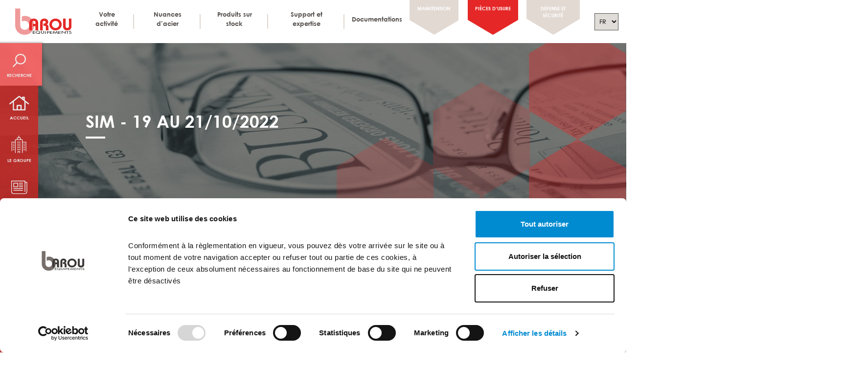

--- FILE ---
content_type: text/html; charset=UTF-8
request_url: https://www.barou-equipements.com/retrouvez-nous-au-congres-de-la-sim/
body_size: 15950
content:
<!DOCTYPE html>
<html lang="fr-FR">
<head>
    <meta charset="UTF-8">
    <meta name="viewport" content="width=device-width, initial-scale=1, shrink-to-fit=no">
    <link rel="profile" href="http://gmpg.org/xfn/11">
        <!-- Google Tag Manager -->
    <script data-cookieconsent="ignore">(function(w,d,s,l,i){w[l]=w[l]||[];w[l].push({'gtm.start':
    new Date().getTime(),event:'gtm.js'});var f=d.getElementsByTagName(s)[0],
    j=d.createElement(s),dl=l!='dataLayer'?'&l='+l:'';j.async=true;j.src=
    'https://www.googletagmanager.com/gtm.js?id='+i+dl;f.parentNode.insertBefore(j,f);
    })(window,document,'script','dataLayer','GTM-P8MXGHV');</script>
    <!-- End Google Tag Manager -->
	<script type="text/javascript" data-cookieconsent="ignore">
	window.dataLayer = window.dataLayer || [];

	function gtag() {
		dataLayer.push(arguments);
	}

	gtag("consent", "default", {
		ad_personalization: "denied",
		ad_storage: "denied",
		ad_user_data: "denied",
		analytics_storage: "denied",
		functionality_storage: "denied",
		personalization_storage: "denied",
		security_storage: "granted",
		wait_for_update: 500,
	});
	gtag("set", "ads_data_redaction", true);
	</script>
<script type="text/javascript"
		id="Cookiebot"
		src="https://consent.cookiebot.com/uc.js"
		data-implementation="wp"
		data-cbid="c1004a15-8b49-4be7-8fb1-4db8f14a167e"
						data-culture="FR"
				data-blockingmode="auto"
	></script>
<meta name='robots' content='index, follow, max-image-preview:large, max-snippet:-1, max-video-preview:-1' />

	<!-- This site is optimized with the Yoast SEO plugin v26.8 - https://yoast.com/product/yoast-seo-wordpress/ -->
	<title>Retrouvez-nous au congrès de la SIM ! - Barou Équipements</title>
	<meta name="description" content="Nouveauté ! Nous sommes heureux de vous annoncer la mise en place d’un stock d’acier balistique MARS 500 &amp; MARS 600." />
	<link rel="canonical" href="https://www.barou-equipements.com/retrouvez-nous-au-congres-de-la-sim/" />
	<meta property="og:locale" content="fr_FR" />
	<meta property="og:type" content="article" />
	<meta property="og:title" content="Retrouvez-nous au congrès de la SIM ! - Barou Équipements" />
	<meta property="og:description" content="Nouveauté ! Nous sommes heureux de vous annoncer la mise en place d’un stock d’acier balistique MARS 500 &amp; MARS 600." />
	<meta property="og:url" content="https://www.barou-equipements.com/retrouvez-nous-au-congres-de-la-sim/" />
	<meta property="og:site_name" content="Barou Équipements" />
	<meta property="article:published_time" content="2022-09-02T06:45:03+00:00" />
	<meta property="article:modified_time" content="2022-12-12T15:32:22+00:00" />
	<meta property="og:image" content="https://www.barou-equipements.com/wp-media/uploads/2022/09/Sim_Marseille-2022-1-2.png" />
	<meta property="og:image:width" content="117" />
	<meta property="og:image:height" content="168" />
	<meta property="og:image:type" content="image/png" />
	<meta name="author" content="Karine Lopez" />
	<meta name="twitter:card" content="summary_large_image" />
	<meta name="twitter:label1" content="Écrit par" />
	<meta name="twitter:data1" content="Karine Lopez" />
	<meta name="twitter:label2" content="Durée de lecture estimée" />
	<meta name="twitter:data2" content="1 minute" />
	<script type="application/ld+json" class="yoast-schema-graph">{"@context":"https://schema.org","@graph":[{"@type":"Article","@id":"https://www.barou-equipements.com/retrouvez-nous-au-congres-de-la-sim/#article","isPartOf":{"@id":"https://www.barou-equipements.com/retrouvez-nous-au-congres-de-la-sim/"},"author":{"name":"Karine Lopez","@id":"https://www.barou-equipements.com/#/schema/person/542789b42d91887a08eb9395f7bf4cf1"},"headline":"Retrouvez-nous au congrès de la SIM !","datePublished":"2022-09-02T06:45:03+00:00","dateModified":"2022-12-12T15:32:22+00:00","mainEntityOfPage":{"@id":"https://www.barou-equipements.com/retrouvez-nous-au-congres-de-la-sim/"},"wordCount":38,"publisher":{"@id":"https://www.barou-equipements.com/#organization"},"image":{"@id":"https://www.barou-equipements.com/retrouvez-nous-au-congres-de-la-sim/#primaryimage"},"thumbnailUrl":"https://www.barou-equipements.com/wp-media/uploads/2022/09/Sim_Marseille-2022-1-2.png","articleSection":["Manutention","Pièces d'usure"],"inLanguage":"fr-FR"},{"@type":"WebPage","@id":"https://www.barou-equipements.com/retrouvez-nous-au-congres-de-la-sim/","url":"https://www.barou-equipements.com/retrouvez-nous-au-congres-de-la-sim/","name":"Retrouvez-nous au congrès de la SIM ! - Barou Équipements","isPartOf":{"@id":"https://www.barou-equipements.com/#website"},"primaryImageOfPage":{"@id":"https://www.barou-equipements.com/retrouvez-nous-au-congres-de-la-sim/#primaryimage"},"image":{"@id":"https://www.barou-equipements.com/retrouvez-nous-au-congres-de-la-sim/#primaryimage"},"thumbnailUrl":"https://www.barou-equipements.com/wp-media/uploads/2022/09/Sim_Marseille-2022-1-2.png","datePublished":"2022-09-02T06:45:03+00:00","dateModified":"2022-12-12T15:32:22+00:00","description":"Nouveauté ! Nous sommes heureux de vous annoncer la mise en place d’un stock d’acier balistique MARS 500 & MARS 600.","breadcrumb":{"@id":"https://www.barou-equipements.com/retrouvez-nous-au-congres-de-la-sim/#breadcrumb"},"inLanguage":"fr-FR","potentialAction":[{"@type":"ReadAction","target":["https://www.barou-equipements.com/retrouvez-nous-au-congres-de-la-sim/"]}]},{"@type":"ImageObject","inLanguage":"fr-FR","@id":"https://www.barou-equipements.com/retrouvez-nous-au-congres-de-la-sim/#primaryimage","url":"https://www.barou-equipements.com/wp-media/uploads/2022/09/Sim_Marseille-2022-1-2.png","contentUrl":"https://www.barou-equipements.com/wp-media/uploads/2022/09/Sim_Marseille-2022-1-2.png","width":117,"height":168},{"@type":"BreadcrumbList","@id":"https://www.barou-equipements.com/retrouvez-nous-au-congres-de-la-sim/#breadcrumb","itemListElement":[{"@type":"ListItem","position":1,"name":"Accueil","item":"https://www.barou-equipements.com/"},{"@type":"ListItem","position":2,"name":"Retrouvez-nous au congrès de la SIM !"}]},{"@type":"WebSite","@id":"https://www.barou-equipements.com/#website","url":"https://www.barou-equipements.com/","name":"Barou Équipements","description":"Transformateurs d&#039;aciers à vos dimensions","publisher":{"@id":"https://www.barou-equipements.com/#organization"},"potentialAction":[{"@type":"SearchAction","target":{"@type":"EntryPoint","urlTemplate":"https://www.barou-equipements.com/?s={search_term_string}"},"query-input":{"@type":"PropertyValueSpecification","valueRequired":true,"valueName":"search_term_string"}}],"inLanguage":"fr-FR"},{"@type":"Organization","@id":"https://www.barou-equipements.com/#organization","name":"Barou équipements","url":"https://www.barou-equipements.com/","logo":{"@type":"ImageObject","inLanguage":"fr-FR","@id":"https://www.barou-equipements.com/#/schema/logo/image/","url":"https://www.barou-equipements.com/wp-media/uploads/2020/12/logo.png","contentUrl":"https://www.barou-equipements.com/wp-media/uploads/2020/12/logo.png","width":115,"height":54,"caption":"Barou équipements"},"image":{"@id":"https://www.barou-equipements.com/#/schema/logo/image/"}},{"@type":"Person","@id":"https://www.barou-equipements.com/#/schema/person/542789b42d91887a08eb9395f7bf4cf1","name":"Karine Lopez","url":"https://www.barou-equipements.com/author/adm_br0u_kal/"}]}</script>
	<!-- / Yoast SEO plugin. -->


<link rel="alternate" type="application/rss+xml" title="Barou Équipements &raquo; Flux" href="https://www.barou-equipements.com/feed/" />
<link rel="alternate" type="application/rss+xml" title="Barou Équipements &raquo; Flux des commentaires" href="https://www.barou-equipements.com/comments/feed/" />
<link rel="alternate" title="oEmbed (JSON)" type="application/json+oembed" href="https://www.barou-equipements.com/wp-json/oembed/1.0/embed?url=https%3A%2F%2Fwww.barou-equipements.com%2Fretrouvez-nous-au-congres-de-la-sim%2F" />
<link rel="alternate" title="oEmbed (XML)" type="text/xml+oembed" href="https://www.barou-equipements.com/wp-json/oembed/1.0/embed?url=https%3A%2F%2Fwww.barou-equipements.com%2Fretrouvez-nous-au-congres-de-la-sim%2F&#038;format=xml" />
<style id='wp-img-auto-sizes-contain-inline-css'>
img:is([sizes=auto i],[sizes^="auto," i]){contain-intrinsic-size:3000px 1500px}
/*# sourceURL=wp-img-auto-sizes-contain-inline-css */
</style>
<link rel='stylesheet' id='cf7ic_style-css' href='https://www.barou-equipements.com/wp-ressources/plugins/contact-form-7-image-captcha/css/cf7ic-style.css?ver=3.3.7' media='all' />
<style id='wp-emoji-styles-inline-css'>

	img.wp-smiley, img.emoji {
		display: inline !important;
		border: none !important;
		box-shadow: none !important;
		height: 1em !important;
		width: 1em !important;
		margin: 0 0.07em !important;
		vertical-align: -0.1em !important;
		background: none !important;
		padding: 0 !important;
	}
/*# sourceURL=wp-emoji-styles-inline-css */
</style>
<style id='wp-block-library-inline-css'>
:root{--wp-block-synced-color:#7a00df;--wp-block-synced-color--rgb:122,0,223;--wp-bound-block-color:var(--wp-block-synced-color);--wp-editor-canvas-background:#ddd;--wp-admin-theme-color:#007cba;--wp-admin-theme-color--rgb:0,124,186;--wp-admin-theme-color-darker-10:#006ba1;--wp-admin-theme-color-darker-10--rgb:0,107,160.5;--wp-admin-theme-color-darker-20:#005a87;--wp-admin-theme-color-darker-20--rgb:0,90,135;--wp-admin-border-width-focus:2px}@media (min-resolution:192dpi){:root{--wp-admin-border-width-focus:1.5px}}.wp-element-button{cursor:pointer}:root .has-very-light-gray-background-color{background-color:#eee}:root .has-very-dark-gray-background-color{background-color:#313131}:root .has-very-light-gray-color{color:#eee}:root .has-very-dark-gray-color{color:#313131}:root .has-vivid-green-cyan-to-vivid-cyan-blue-gradient-background{background:linear-gradient(135deg,#00d084,#0693e3)}:root .has-purple-crush-gradient-background{background:linear-gradient(135deg,#34e2e4,#4721fb 50%,#ab1dfe)}:root .has-hazy-dawn-gradient-background{background:linear-gradient(135deg,#faaca8,#dad0ec)}:root .has-subdued-olive-gradient-background{background:linear-gradient(135deg,#fafae1,#67a671)}:root .has-atomic-cream-gradient-background{background:linear-gradient(135deg,#fdd79a,#004a59)}:root .has-nightshade-gradient-background{background:linear-gradient(135deg,#330968,#31cdcf)}:root .has-midnight-gradient-background{background:linear-gradient(135deg,#020381,#2874fc)}:root{--wp--preset--font-size--normal:16px;--wp--preset--font-size--huge:42px}.has-regular-font-size{font-size:1em}.has-larger-font-size{font-size:2.625em}.has-normal-font-size{font-size:var(--wp--preset--font-size--normal)}.has-huge-font-size{font-size:var(--wp--preset--font-size--huge)}.has-text-align-center{text-align:center}.has-text-align-left{text-align:left}.has-text-align-right{text-align:right}.has-fit-text{white-space:nowrap!important}#end-resizable-editor-section{display:none}.aligncenter{clear:both}.items-justified-left{justify-content:flex-start}.items-justified-center{justify-content:center}.items-justified-right{justify-content:flex-end}.items-justified-space-between{justify-content:space-between}.screen-reader-text{border:0;clip-path:inset(50%);height:1px;margin:-1px;overflow:hidden;padding:0;position:absolute;width:1px;word-wrap:normal!important}.screen-reader-text:focus{background-color:#ddd;clip-path:none;color:#444;display:block;font-size:1em;height:auto;left:5px;line-height:normal;padding:15px 23px 14px;text-decoration:none;top:5px;width:auto;z-index:100000}html :where(.has-border-color){border-style:solid}html :where([style*=border-top-color]){border-top-style:solid}html :where([style*=border-right-color]){border-right-style:solid}html :where([style*=border-bottom-color]){border-bottom-style:solid}html :where([style*=border-left-color]){border-left-style:solid}html :where([style*=border-width]){border-style:solid}html :where([style*=border-top-width]){border-top-style:solid}html :where([style*=border-right-width]){border-right-style:solid}html :where([style*=border-bottom-width]){border-bottom-style:solid}html :where([style*=border-left-width]){border-left-style:solid}html :where(img[class*=wp-image-]){height:auto;max-width:100%}:where(figure){margin:0 0 1em}html :where(.is-position-sticky){--wp-admin--admin-bar--position-offset:var(--wp-admin--admin-bar--height,0px)}@media screen and (max-width:600px){html :where(.is-position-sticky){--wp-admin--admin-bar--position-offset:0px}}

/*# sourceURL=wp-block-library-inline-css */
</style><style id='wp-block-image-inline-css'>
.wp-block-image>a,.wp-block-image>figure>a{display:inline-block}.wp-block-image img{box-sizing:border-box;height:auto;max-width:100%;vertical-align:bottom}@media not (prefers-reduced-motion){.wp-block-image img.hide{visibility:hidden}.wp-block-image img.show{animation:show-content-image .4s}}.wp-block-image[style*=border-radius] img,.wp-block-image[style*=border-radius]>a{border-radius:inherit}.wp-block-image.has-custom-border img{box-sizing:border-box}.wp-block-image.aligncenter{text-align:center}.wp-block-image.alignfull>a,.wp-block-image.alignwide>a{width:100%}.wp-block-image.alignfull img,.wp-block-image.alignwide img{height:auto;width:100%}.wp-block-image .aligncenter,.wp-block-image .alignleft,.wp-block-image .alignright,.wp-block-image.aligncenter,.wp-block-image.alignleft,.wp-block-image.alignright{display:table}.wp-block-image .aligncenter>figcaption,.wp-block-image .alignleft>figcaption,.wp-block-image .alignright>figcaption,.wp-block-image.aligncenter>figcaption,.wp-block-image.alignleft>figcaption,.wp-block-image.alignright>figcaption{caption-side:bottom;display:table-caption}.wp-block-image .alignleft{float:left;margin:.5em 1em .5em 0}.wp-block-image .alignright{float:right;margin:.5em 0 .5em 1em}.wp-block-image .aligncenter{margin-left:auto;margin-right:auto}.wp-block-image :where(figcaption){margin-bottom:1em;margin-top:.5em}.wp-block-image.is-style-circle-mask img{border-radius:9999px}@supports ((-webkit-mask-image:none) or (mask-image:none)) or (-webkit-mask-image:none){.wp-block-image.is-style-circle-mask img{border-radius:0;-webkit-mask-image:url('data:image/svg+xml;utf8,<svg viewBox="0 0 100 100" xmlns="http://www.w3.org/2000/svg"><circle cx="50" cy="50" r="50"/></svg>');mask-image:url('data:image/svg+xml;utf8,<svg viewBox="0 0 100 100" xmlns="http://www.w3.org/2000/svg"><circle cx="50" cy="50" r="50"/></svg>');mask-mode:alpha;-webkit-mask-position:center;mask-position:center;-webkit-mask-repeat:no-repeat;mask-repeat:no-repeat;-webkit-mask-size:contain;mask-size:contain}}:root :where(.wp-block-image.is-style-rounded img,.wp-block-image .is-style-rounded img){border-radius:9999px}.wp-block-image figure{margin:0}.wp-lightbox-container{display:flex;flex-direction:column;position:relative}.wp-lightbox-container img{cursor:zoom-in}.wp-lightbox-container img:hover+button{opacity:1}.wp-lightbox-container button{align-items:center;backdrop-filter:blur(16px) saturate(180%);background-color:#5a5a5a40;border:none;border-radius:4px;cursor:zoom-in;display:flex;height:20px;justify-content:center;opacity:0;padding:0;position:absolute;right:16px;text-align:center;top:16px;width:20px;z-index:100}@media not (prefers-reduced-motion){.wp-lightbox-container button{transition:opacity .2s ease}}.wp-lightbox-container button:focus-visible{outline:3px auto #5a5a5a40;outline:3px auto -webkit-focus-ring-color;outline-offset:3px}.wp-lightbox-container button:hover{cursor:pointer;opacity:1}.wp-lightbox-container button:focus{opacity:1}.wp-lightbox-container button:focus,.wp-lightbox-container button:hover,.wp-lightbox-container button:not(:hover):not(:active):not(.has-background){background-color:#5a5a5a40;border:none}.wp-lightbox-overlay{box-sizing:border-box;cursor:zoom-out;height:100vh;left:0;overflow:hidden;position:fixed;top:0;visibility:hidden;width:100%;z-index:100000}.wp-lightbox-overlay .close-button{align-items:center;cursor:pointer;display:flex;justify-content:center;min-height:40px;min-width:40px;padding:0;position:absolute;right:calc(env(safe-area-inset-right) + 16px);top:calc(env(safe-area-inset-top) + 16px);z-index:5000000}.wp-lightbox-overlay .close-button:focus,.wp-lightbox-overlay .close-button:hover,.wp-lightbox-overlay .close-button:not(:hover):not(:active):not(.has-background){background:none;border:none}.wp-lightbox-overlay .lightbox-image-container{height:var(--wp--lightbox-container-height);left:50%;overflow:hidden;position:absolute;top:50%;transform:translate(-50%,-50%);transform-origin:top left;width:var(--wp--lightbox-container-width);z-index:9999999999}.wp-lightbox-overlay .wp-block-image{align-items:center;box-sizing:border-box;display:flex;height:100%;justify-content:center;margin:0;position:relative;transform-origin:0 0;width:100%;z-index:3000000}.wp-lightbox-overlay .wp-block-image img{height:var(--wp--lightbox-image-height);min-height:var(--wp--lightbox-image-height);min-width:var(--wp--lightbox-image-width);width:var(--wp--lightbox-image-width)}.wp-lightbox-overlay .wp-block-image figcaption{display:none}.wp-lightbox-overlay button{background:none;border:none}.wp-lightbox-overlay .scrim{background-color:#fff;height:100%;opacity:.9;position:absolute;width:100%;z-index:2000000}.wp-lightbox-overlay.active{visibility:visible}@media not (prefers-reduced-motion){.wp-lightbox-overlay.active{animation:turn-on-visibility .25s both}.wp-lightbox-overlay.active img{animation:turn-on-visibility .35s both}.wp-lightbox-overlay.show-closing-animation:not(.active){animation:turn-off-visibility .35s both}.wp-lightbox-overlay.show-closing-animation:not(.active) img{animation:turn-off-visibility .25s both}.wp-lightbox-overlay.zoom.active{animation:none;opacity:1;visibility:visible}.wp-lightbox-overlay.zoom.active .lightbox-image-container{animation:lightbox-zoom-in .4s}.wp-lightbox-overlay.zoom.active .lightbox-image-container img{animation:none}.wp-lightbox-overlay.zoom.active .scrim{animation:turn-on-visibility .4s forwards}.wp-lightbox-overlay.zoom.show-closing-animation:not(.active){animation:none}.wp-lightbox-overlay.zoom.show-closing-animation:not(.active) .lightbox-image-container{animation:lightbox-zoom-out .4s}.wp-lightbox-overlay.zoom.show-closing-animation:not(.active) .lightbox-image-container img{animation:none}.wp-lightbox-overlay.zoom.show-closing-animation:not(.active) .scrim{animation:turn-off-visibility .4s forwards}}@keyframes show-content-image{0%{visibility:hidden}99%{visibility:hidden}to{visibility:visible}}@keyframes turn-on-visibility{0%{opacity:0}to{opacity:1}}@keyframes turn-off-visibility{0%{opacity:1;visibility:visible}99%{opacity:0;visibility:visible}to{opacity:0;visibility:hidden}}@keyframes lightbox-zoom-in{0%{transform:translate(calc((-100vw + var(--wp--lightbox-scrollbar-width))/2 + var(--wp--lightbox-initial-left-position)),calc(-50vh + var(--wp--lightbox-initial-top-position))) scale(var(--wp--lightbox-scale))}to{transform:translate(-50%,-50%) scale(1)}}@keyframes lightbox-zoom-out{0%{transform:translate(-50%,-50%) scale(1);visibility:visible}99%{visibility:visible}to{transform:translate(calc((-100vw + var(--wp--lightbox-scrollbar-width))/2 + var(--wp--lightbox-initial-left-position)),calc(-50vh + var(--wp--lightbox-initial-top-position))) scale(var(--wp--lightbox-scale));visibility:hidden}}
/*# sourceURL=https://www.barou-equipements.com/wp-includes/blocks/image/style.min.css */
</style>
<style id='wp-block-paragraph-inline-css'>
.is-small-text{font-size:.875em}.is-regular-text{font-size:1em}.is-large-text{font-size:2.25em}.is-larger-text{font-size:3em}.has-drop-cap:not(:focus):first-letter{float:left;font-size:8.4em;font-style:normal;font-weight:100;line-height:.68;margin:.05em .1em 0 0;text-transform:uppercase}body.rtl .has-drop-cap:not(:focus):first-letter{float:none;margin-left:.1em}p.has-drop-cap.has-background{overflow:hidden}:root :where(p.has-background){padding:1.25em 2.375em}:where(p.has-text-color:not(.has-link-color)) a{color:inherit}p.has-text-align-left[style*="writing-mode:vertical-lr"],p.has-text-align-right[style*="writing-mode:vertical-rl"]{rotate:180deg}
/*# sourceURL=https://www.barou-equipements.com/wp-includes/blocks/paragraph/style.min.css */
</style>
<style id='global-styles-inline-css'>
:root{--wp--preset--aspect-ratio--square: 1;--wp--preset--aspect-ratio--4-3: 4/3;--wp--preset--aspect-ratio--3-4: 3/4;--wp--preset--aspect-ratio--3-2: 3/2;--wp--preset--aspect-ratio--2-3: 2/3;--wp--preset--aspect-ratio--16-9: 16/9;--wp--preset--aspect-ratio--9-16: 9/16;--wp--preset--color--black: #000000;--wp--preset--color--cyan-bluish-gray: #abb8c3;--wp--preset--color--white: #fff;--wp--preset--color--pale-pink: #f78da7;--wp--preset--color--vivid-red: #cf2e2e;--wp--preset--color--luminous-vivid-orange: #ff6900;--wp--preset--color--luminous-vivid-amber: #fcb900;--wp--preset--color--light-green-cyan: #7bdcb5;--wp--preset--color--vivid-green-cyan: #00d084;--wp--preset--color--pale-cyan-blue: #8ed1fc;--wp--preset--color--vivid-cyan-blue: #0693e3;--wp--preset--color--vivid-purple: #9b51e0;--wp--preset--color--blue: #007bff;--wp--preset--color--indigo: #6610f2;--wp--preset--color--purple: #5533ff;--wp--preset--color--pink: #e83e8c;--wp--preset--color--red: #dc3545;--wp--preset--color--orange: #fd7e14;--wp--preset--color--yellow: #ffc107;--wp--preset--color--green: #28a745;--wp--preset--color--teal: #20c997;--wp--preset--color--cyan: #17a2b8;--wp--preset--color--gray: #6c757d;--wp--preset--color--gray-dark: #343a40;--wp--preset--gradient--vivid-cyan-blue-to-vivid-purple: linear-gradient(135deg,rgb(6,147,227) 0%,rgb(155,81,224) 100%);--wp--preset--gradient--light-green-cyan-to-vivid-green-cyan: linear-gradient(135deg,rgb(122,220,180) 0%,rgb(0,208,130) 100%);--wp--preset--gradient--luminous-vivid-amber-to-luminous-vivid-orange: linear-gradient(135deg,rgb(252,185,0) 0%,rgb(255,105,0) 100%);--wp--preset--gradient--luminous-vivid-orange-to-vivid-red: linear-gradient(135deg,rgb(255,105,0) 0%,rgb(207,46,46) 100%);--wp--preset--gradient--very-light-gray-to-cyan-bluish-gray: linear-gradient(135deg,rgb(238,238,238) 0%,rgb(169,184,195) 100%);--wp--preset--gradient--cool-to-warm-spectrum: linear-gradient(135deg,rgb(74,234,220) 0%,rgb(151,120,209) 20%,rgb(207,42,186) 40%,rgb(238,44,130) 60%,rgb(251,105,98) 80%,rgb(254,248,76) 100%);--wp--preset--gradient--blush-light-purple: linear-gradient(135deg,rgb(255,206,236) 0%,rgb(152,150,240) 100%);--wp--preset--gradient--blush-bordeaux: linear-gradient(135deg,rgb(254,205,165) 0%,rgb(254,45,45) 50%,rgb(107,0,62) 100%);--wp--preset--gradient--luminous-dusk: linear-gradient(135deg,rgb(255,203,112) 0%,rgb(199,81,192) 50%,rgb(65,88,208) 100%);--wp--preset--gradient--pale-ocean: linear-gradient(135deg,rgb(255,245,203) 0%,rgb(182,227,212) 50%,rgb(51,167,181) 100%);--wp--preset--gradient--electric-grass: linear-gradient(135deg,rgb(202,248,128) 0%,rgb(113,206,126) 100%);--wp--preset--gradient--midnight: linear-gradient(135deg,rgb(2,3,129) 0%,rgb(40,116,252) 100%);--wp--preset--font-size--small: 13px;--wp--preset--font-size--medium: 20px;--wp--preset--font-size--large: 36px;--wp--preset--font-size--x-large: 42px;--wp--preset--spacing--20: 0.44rem;--wp--preset--spacing--30: 0.67rem;--wp--preset--spacing--40: 1rem;--wp--preset--spacing--50: 1.5rem;--wp--preset--spacing--60: 2.25rem;--wp--preset--spacing--70: 3.38rem;--wp--preset--spacing--80: 5.06rem;--wp--preset--shadow--natural: 6px 6px 9px rgba(0, 0, 0, 0.2);--wp--preset--shadow--deep: 12px 12px 50px rgba(0, 0, 0, 0.4);--wp--preset--shadow--sharp: 6px 6px 0px rgba(0, 0, 0, 0.2);--wp--preset--shadow--outlined: 6px 6px 0px -3px rgb(255, 255, 255), 6px 6px rgb(0, 0, 0);--wp--preset--shadow--crisp: 6px 6px 0px rgb(0, 0, 0);}:where(.is-layout-flex){gap: 0.5em;}:where(.is-layout-grid){gap: 0.5em;}body .is-layout-flex{display: flex;}.is-layout-flex{flex-wrap: wrap;align-items: center;}.is-layout-flex > :is(*, div){margin: 0;}body .is-layout-grid{display: grid;}.is-layout-grid > :is(*, div){margin: 0;}:where(.wp-block-columns.is-layout-flex){gap: 2em;}:where(.wp-block-columns.is-layout-grid){gap: 2em;}:where(.wp-block-post-template.is-layout-flex){gap: 1.25em;}:where(.wp-block-post-template.is-layout-grid){gap: 1.25em;}.has-black-color{color: var(--wp--preset--color--black) !important;}.has-cyan-bluish-gray-color{color: var(--wp--preset--color--cyan-bluish-gray) !important;}.has-white-color{color: var(--wp--preset--color--white) !important;}.has-pale-pink-color{color: var(--wp--preset--color--pale-pink) !important;}.has-vivid-red-color{color: var(--wp--preset--color--vivid-red) !important;}.has-luminous-vivid-orange-color{color: var(--wp--preset--color--luminous-vivid-orange) !important;}.has-luminous-vivid-amber-color{color: var(--wp--preset--color--luminous-vivid-amber) !important;}.has-light-green-cyan-color{color: var(--wp--preset--color--light-green-cyan) !important;}.has-vivid-green-cyan-color{color: var(--wp--preset--color--vivid-green-cyan) !important;}.has-pale-cyan-blue-color{color: var(--wp--preset--color--pale-cyan-blue) !important;}.has-vivid-cyan-blue-color{color: var(--wp--preset--color--vivid-cyan-blue) !important;}.has-vivid-purple-color{color: var(--wp--preset--color--vivid-purple) !important;}.has-black-background-color{background-color: var(--wp--preset--color--black) !important;}.has-cyan-bluish-gray-background-color{background-color: var(--wp--preset--color--cyan-bluish-gray) !important;}.has-white-background-color{background-color: var(--wp--preset--color--white) !important;}.has-pale-pink-background-color{background-color: var(--wp--preset--color--pale-pink) !important;}.has-vivid-red-background-color{background-color: var(--wp--preset--color--vivid-red) !important;}.has-luminous-vivid-orange-background-color{background-color: var(--wp--preset--color--luminous-vivid-orange) !important;}.has-luminous-vivid-amber-background-color{background-color: var(--wp--preset--color--luminous-vivid-amber) !important;}.has-light-green-cyan-background-color{background-color: var(--wp--preset--color--light-green-cyan) !important;}.has-vivid-green-cyan-background-color{background-color: var(--wp--preset--color--vivid-green-cyan) !important;}.has-pale-cyan-blue-background-color{background-color: var(--wp--preset--color--pale-cyan-blue) !important;}.has-vivid-cyan-blue-background-color{background-color: var(--wp--preset--color--vivid-cyan-blue) !important;}.has-vivid-purple-background-color{background-color: var(--wp--preset--color--vivid-purple) !important;}.has-black-border-color{border-color: var(--wp--preset--color--black) !important;}.has-cyan-bluish-gray-border-color{border-color: var(--wp--preset--color--cyan-bluish-gray) !important;}.has-white-border-color{border-color: var(--wp--preset--color--white) !important;}.has-pale-pink-border-color{border-color: var(--wp--preset--color--pale-pink) !important;}.has-vivid-red-border-color{border-color: var(--wp--preset--color--vivid-red) !important;}.has-luminous-vivid-orange-border-color{border-color: var(--wp--preset--color--luminous-vivid-orange) !important;}.has-luminous-vivid-amber-border-color{border-color: var(--wp--preset--color--luminous-vivid-amber) !important;}.has-light-green-cyan-border-color{border-color: var(--wp--preset--color--light-green-cyan) !important;}.has-vivid-green-cyan-border-color{border-color: var(--wp--preset--color--vivid-green-cyan) !important;}.has-pale-cyan-blue-border-color{border-color: var(--wp--preset--color--pale-cyan-blue) !important;}.has-vivid-cyan-blue-border-color{border-color: var(--wp--preset--color--vivid-cyan-blue) !important;}.has-vivid-purple-border-color{border-color: var(--wp--preset--color--vivid-purple) !important;}.has-vivid-cyan-blue-to-vivid-purple-gradient-background{background: var(--wp--preset--gradient--vivid-cyan-blue-to-vivid-purple) !important;}.has-light-green-cyan-to-vivid-green-cyan-gradient-background{background: var(--wp--preset--gradient--light-green-cyan-to-vivid-green-cyan) !important;}.has-luminous-vivid-amber-to-luminous-vivid-orange-gradient-background{background: var(--wp--preset--gradient--luminous-vivid-amber-to-luminous-vivid-orange) !important;}.has-luminous-vivid-orange-to-vivid-red-gradient-background{background: var(--wp--preset--gradient--luminous-vivid-orange-to-vivid-red) !important;}.has-very-light-gray-to-cyan-bluish-gray-gradient-background{background: var(--wp--preset--gradient--very-light-gray-to-cyan-bluish-gray) !important;}.has-cool-to-warm-spectrum-gradient-background{background: var(--wp--preset--gradient--cool-to-warm-spectrum) !important;}.has-blush-light-purple-gradient-background{background: var(--wp--preset--gradient--blush-light-purple) !important;}.has-blush-bordeaux-gradient-background{background: var(--wp--preset--gradient--blush-bordeaux) !important;}.has-luminous-dusk-gradient-background{background: var(--wp--preset--gradient--luminous-dusk) !important;}.has-pale-ocean-gradient-background{background: var(--wp--preset--gradient--pale-ocean) !important;}.has-electric-grass-gradient-background{background: var(--wp--preset--gradient--electric-grass) !important;}.has-midnight-gradient-background{background: var(--wp--preset--gradient--midnight) !important;}.has-small-font-size{font-size: var(--wp--preset--font-size--small) !important;}.has-medium-font-size{font-size: var(--wp--preset--font-size--medium) !important;}.has-large-font-size{font-size: var(--wp--preset--font-size--large) !important;}.has-x-large-font-size{font-size: var(--wp--preset--font-size--x-large) !important;}
/*# sourceURL=global-styles-inline-css */
</style>

<style id='classic-theme-styles-inline-css'>
/*! This file is auto-generated */
.wp-block-button__link{color:#fff;background-color:#32373c;border-radius:9999px;box-shadow:none;text-decoration:none;padding:calc(.667em + 2px) calc(1.333em + 2px);font-size:1.125em}.wp-block-file__button{background:#32373c;color:#fff;text-decoration:none}
/*# sourceURL=/wp-includes/css/classic-themes.min.css */
</style>
<link rel='stylesheet' id='barou-css' href='https://www.barou-equipements.com/wp-ressources/plugins/barou/public/css/barou-public.css?ver=1.0.0' media='all' />
<link rel='stylesheet' id='contact-form-7-css' href='https://www.barou-equipements.com/wp-ressources/plugins/contact-form-7/includes/css/styles.css?ver=6.1.4' media='all' />
<link rel='stylesheet' id='nbcpf-intlTelInput-style-css' href='https://www.barou-equipements.com/wp-ressources/plugins/country-phone-field-contact-form-7/assets/css/intlTelInput.min.css?ver=6.9' media='all' />
<link rel='stylesheet' id='nbcpf-countryFlag-style-css' href='https://www.barou-equipements.com/wp-ressources/plugins/country-phone-field-contact-form-7/assets/css/countrySelect.min.css?ver=6.9' media='all' />
<link rel='stylesheet' id='colorbox-css' href='https://www.barou-equipements.com/wp-sites/themes/barou/libs/colorbox/colorbox.css?ver=6.9' media='all' />
<link rel='stylesheet' id='child-understrap-styles-css' href='https://www.barou-equipements.com/wp-sites/themes/barou/css/child-theme.min.css?ver=0.5.6' media='all' />
<script src="https://www.barou-equipements.com/wp-includes/js/jquery/jquery.min.js?ver=3.7.1" id="jquery-core-js"></script>
<script src="https://www.barou-equipements.com/wp-includes/js/jquery/jquery-migrate.min.js?ver=3.4.1" id="jquery-migrate-js"></script>
<script src="https://www.barou-equipements.com/wp-ressources/plugins/barou/public/js/barou-public.js?ver=1.0.0" id="barou-js"></script>
<link rel="EditURI" type="application/rsd+xml" title="RSD" href="https://www.barou-equipements.com/xmlrpc.php?rsd" />
<meta name="generator" content="WordPress 6.9" />
<link rel='shortlink' href='https://www.barou-equipements.com/?p=10012' />
<meta name="mobile-web-app-capable" content="yes">
<meta name="apple-mobile-web-app-capable" content="yes">
<meta name="apple-mobile-web-app-title" content="Barou Équipements - Transformateurs d&#039;aciers à vos dimensions">
<link rel="icon" href="https://www.barou-equipements.com/wp-media/uploads/2021/01/favicon.png" sizes="32x32" />
<link rel="icon" href="https://www.barou-equipements.com/wp-media/uploads/2021/01/favicon.png" sizes="192x192" />
<link rel="apple-touch-icon" href="https://www.barou-equipements.com/wp-media/uploads/2021/01/favicon.png" />
<meta name="msapplication-TileImage" content="https://www.barou-equipements.com/wp-media/uploads/2021/01/favicon.png" />
</head>
<body class="wp-singular post-template-default single single-post postid-10012 single-format-standard wp-custom-logo wp-embed-responsive wp-theme-understrap wp-child-theme-barou understrap-no-sidebar" itemscope itemtype="http://schema.org/WebSite">
  <!-- Google Tag Manager (noscript) -->
<noscript><iframe src="https://www.googletagmanager.com/ns.html?id=GTM-P8MXGHV"
height="0" width="0" style="display:none;visibility:hidden"></iframe></noscript>
<!-- End Google Tag Manager (noscript) -->
<div class="site pieces-dusure" id="page">

    <!-- ******************* The Navbar Area ******************* -->
    <div id="wrapper-navbar">

        <a class="skip-link sr-only sr-only-focusable" href="#content">Passer au contenu</a>

        <nav id="main-nav" class="navbar navbar-expand-xl navbar-light bg-white justify-content-start" aria-labelledby="main-nav-label">

            <h2 id="main-nav-label" class="sr-only">
				Navigation principale            </h2>

			
                <!-- Your site title as branding in the menu -->
				                    <button class="navbar-toggler" type="button" data-toggle="collapse" data-target="#navbarNavDropdown" aria-controls="navbarNavDropdown" aria-expanded="false" aria-label="Afficher/masquer la navigation">
                        <span class="navbar-toggler-icon"></span>
                    </button>
				
				                        <a href="/" class="navbar-brand custom-logo-link" rel="home">
                            <img src="https://www.barou-equipements.com/wp-sites/themes/barou/img/logo-rouge.png" alt="Barou Équipements">
                        </a>
						                <!-- end custom logo -->

                <!-- The WordPress Menu goes here -->
				<div id="navbarNavDropdown" class="collapse navbar-collapse"><ul id="pieces-menu" class="navbar-nav navbar-expand-xl"><li itemscope="itemscope" itemtype="https://www.schema.org/SiteNavigationElement" id="menu-item-1411" class="menu-item menu-item-type-post_type menu-item-object-page menu-item-has-children dropdown menu-item-1411 nav-item"><a title="Votre activité" href="https://www.barou-equipements.com/pieces-dusure/votre-activite/" data-toggle="dropdown" aria-haspopup="true" aria-expanded="false" class="dropdown-toggle nav-link" id="menu-item-dropdown-1411">Votre activité</a>
<ul class="dropdown-menu" aria-labelledby="menu-item-dropdown-1411" >
	<li itemscope="itemscope" itemtype="https://www.schema.org/SiteNavigationElement" id="menu-item-1412" class="menu-item menu-item-type-post_type menu-item-object-page menu-item-1412 nav-item"><a title="Mines et carrières" href="https://www.barou-equipements.com/pieces-dusure/votre-activite/mines-et-carrieres/" class="dropdown-item">Mines et carrières</a></li>
	<li itemscope="itemscope" itemtype="https://www.schema.org/SiteNavigationElement" id="menu-item-1415" class="menu-item menu-item-type-post_type menu-item-object-page menu-item-1415 nav-item"><a title="Cimenteries" href="https://www.barou-equipements.com/pieces-dusure/votre-activite/cimenteries/" class="dropdown-item">Cimenteries</a></li>
	<li itemscope="itemscope" itemtype="https://www.schema.org/SiteNavigationElement" id="menu-item-1416" class="menu-item menu-item-type-post_type menu-item-object-page menu-item-1416 nav-item"><a title="Centrales béton" href="https://www.barou-equipements.com/pieces-dusure/votre-activite/centrales-beton/" class="dropdown-item">Centrales béton</a></li>
	<li itemscope="itemscope" itemtype="https://www.schema.org/SiteNavigationElement" id="menu-item-1417" class="menu-item menu-item-type-post_type menu-item-object-page menu-item-1417 nav-item"><a title="Centrales enrobés" href="https://www.barou-equipements.com/pieces-dusure/votre-activite/centrales-enrobes/" class="dropdown-item">Centrales enrobés</a></li>
	<li itemscope="itemscope" itemtype="https://www.schema.org/SiteNavigationElement" id="menu-item-1418" class="menu-item menu-item-type-post_type menu-item-object-page menu-item-1418 nav-item"><a title="Travaux publics" href="https://www.barou-equipements.com/pieces-dusure/votre-activite/travaux-publics/" class="dropdown-item">Travaux publics</a></li>
	<li itemscope="itemscope" itemtype="https://www.schema.org/SiteNavigationElement" id="menu-item-1419" class="menu-item menu-item-type-post_type menu-item-object-page menu-item-1419 nav-item"><a title="Transport des matériaux" href="https://www.barou-equipements.com/pieces-dusure/votre-activite/transport-des-materiaux/" class="dropdown-item">Transport des matériaux</a></li>
	<li itemscope="itemscope" itemtype="https://www.schema.org/SiteNavigationElement" id="menu-item-1420" class="menu-item menu-item-type-post_type menu-item-object-page menu-item-1420 nav-item"><a title="Recyclage" href="https://www.barou-equipements.com/pieces-dusure/votre-activite/recyclage/" class="dropdown-item">Recyclage</a></li>
	<li itemscope="itemscope" itemtype="https://www.schema.org/SiteNavigationElement" id="menu-item-1414" class="menu-item menu-item-type-post_type menu-item-object-page menu-item-1414 nav-item"><a title="Agricole" href="https://www.barou-equipements.com/pieces-dusure/votre-activite/agricole-forestier/" class="dropdown-item">Agricole</a></li>
	<li itemscope="itemscope" itemtype="https://www.schema.org/SiteNavigationElement" id="menu-item-27113" class="menu-item menu-item-type-post_type menu-item-object-page menu-item-27113 nav-item"><a title="Bois et forestier" href="https://www.barou-equipements.com/pieces-dusure/votre-activite/bois-et-forestier/" class="dropdown-item">Bois et forestier</a></li>
	<li itemscope="itemscope" itemtype="https://www.schema.org/SiteNavigationElement" id="menu-item-1421" class="menu-item menu-item-type-post_type menu-item-object-page menu-item-1421 nav-item"><a title="Industries" href="https://www.barou-equipements.com/pieces-dusure/votre-activite/industries/" class="dropdown-item">Industries</a></li>
	<li itemscope="itemscope" itemtype="https://www.schema.org/SiteNavigationElement" id="menu-item-1423" class="menu-item menu-item-type-post_type menu-item-object-page menu-item-1423 nav-item"><a title="Marchés divers" href="https://www.barou-equipements.com/pieces-dusure/votre-activite/marches-divers/" class="dropdown-item">Marchés divers</a></li>
</ul>
</li>
<li itemscope="itemscope" itemtype="https://www.schema.org/SiteNavigationElement" id="menu-item-4697" class="menu-item menu-item-type-post_type menu-item-object-produit menu-item-has-children dropdown menu-item-4697 nav-item"><a title="Nuances d’acier" href="https://www.barou-equipements.com/produits/nuances-dacier/" data-toggle="dropdown" aria-haspopup="true" aria-expanded="false" class="dropdown-toggle nav-link" id="menu-item-dropdown-4697">Nuances d’acier</a>
<ul class="dropdown-menu" aria-labelledby="menu-item-dropdown-4697" >
	<li itemscope="itemscope" itemtype="https://www.schema.org/SiteNavigationElement" id="menu-item-741" class="menu-item menu-item-type-post_type menu-item-object-produit menu-item-741 nav-item"><a title="Acier anti-abrasion HARDOX" href="https://www.barou-equipements.com/produits/nuances-dacier/acier-anti-abrasion-hardox/" class="dropdown-item">Acier anti-abrasion HARDOX</a></li>
	<li itemscope="itemscope" itemtype="https://www.schema.org/SiteNavigationElement" id="menu-item-1409" class="menu-item menu-item-type-post_type menu-item-object-produit menu-item-1409 nav-item"><a title="Acier au manganèse" href="https://www.barou-equipements.com/produits/nuances-dacier/acier-au-manganese/" class="dropdown-item">Acier au manganèse</a></li>
	<li itemscope="itemscope" itemtype="https://www.schema.org/SiteNavigationElement" id="menu-item-1408" class="menu-item menu-item-type-post_type menu-item-object-produit menu-item-1408 nav-item"><a title="Acier rechargé" href="https://www.barou-equipements.com/produits/nuances-dacier/acier-recharge/" class="dropdown-item">Acier rechargé</a></li>
	<li itemscope="itemscope" itemtype="https://www.schema.org/SiteNavigationElement" id="menu-item-1407" class="menu-item menu-item-type-post_type menu-item-object-produit menu-item-1407 nav-item"><a title="Acier de construction (HLE)" href="https://www.barou-equipements.com/produits/nuances-dacier/acier-de-construction-hle/" class="dropdown-item">Acier de construction (HLE)</a></li>
	<li itemscope="itemscope" itemtype="https://www.schema.org/SiteNavigationElement" id="menu-item-4873" class="menu-item menu-item-type-post_type menu-item-object-produit menu-item-4873 nav-item"><a title="Acier anti-abrasion et anti-corrosion" href="https://www.barou-equipements.com/produits/nuances-dacier/inox-ar/" class="dropdown-item">Acier anti-abrasion et anti-corrosion</a></li>
	<li itemscope="itemscope" itemtype="https://www.schema.org/SiteNavigationElement" id="menu-item-1404" class="menu-item menu-item-type-post_type menu-item-object-produit menu-item-1404 nav-item"><a title="Acier pour appareil à pression et chaudière" href="https://www.barou-equipements.com/produits/nuances-dacier/acier-pour-appareil-a-pression-et-chaudiere-en-10028/" class="dropdown-item">Acier pour appareil à pression et chaudière</a></li>
	<li itemscope="itemscope" itemtype="https://www.schema.org/SiteNavigationElement" id="menu-item-1405" class="menu-item menu-item-type-post_type menu-item-object-produit menu-item-1405 nav-item"><a title="Acier mécanique et d’outillage haute résistance" href="https://www.barou-equipements.com/produits/nuances-dacier/acier-mecanique-et-doutillage-haute-resistance/" class="dropdown-item">Acier mécanique et d’outillage haute résistance</a></li>
</ul>
</li>
<li itemscope="itemscope" itemtype="https://www.schema.org/SiteNavigationElement" id="menu-item-34488" class="menu-item menu-item-type-post_type menu-item-object-produit menu-item-has-children dropdown menu-item-34488 nav-item"><a title="Produits sur stock" href="https://www.barou-equipements.com/produits/produits-sur-stock/" data-toggle="dropdown" aria-haspopup="true" aria-expanded="false" class="dropdown-toggle nav-link" id="menu-item-dropdown-34488">Produits sur stock</a>
<ul class="dropdown-menu" aria-labelledby="menu-item-dropdown-34488" >
	<li itemscope="itemscope" itemtype="https://www.schema.org/SiteNavigationElement" id="menu-item-34493" class="menu-item menu-item-type-post_type menu-item-object-produit menu-item-34493 nav-item"><a title="Tôles au format" href="https://www.barou-equipements.com/produits/produits-sur-stock/toles-au-format/" class="dropdown-item">Tôles au format</a></li>
	<li itemscope="itemscope" itemtype="https://www.schema.org/SiteNavigationElement" id="menu-item-34492" class="menu-item menu-item-type-post_type menu-item-object-produit menu-item-34492 nav-item"><a title="Produits longs" href="https://www.barou-equipements.com/produits/produits-sur-stock/produits-longs/" class="dropdown-item">Produits longs</a></li>
	<li itemscope="itemscope" itemtype="https://www.schema.org/SiteNavigationElement" id="menu-item-34491" class="menu-item menu-item-type-post_type menu-item-object-produit menu-item-34491 nav-item"><a title="Produits bi-métal" href="https://www.barou-equipements.com/produits/produits-sur-stock/produits-bi-metal/" class="dropdown-item">Produits bi-métal</a></li>
	<li itemscope="itemscope" itemtype="https://www.schema.org/SiteNavigationElement" id="menu-item-34490" class="menu-item menu-item-type-post_type menu-item-object-produit menu-item-34490 nav-item"><a title="Lames / plats référencés" href="https://www.barou-equipements.com/produits/produits-sur-stock/lames-plats-references/" class="dropdown-item">Lames / plats référencés</a></li>
</ul>
</li>
<li itemscope="itemscope" itemtype="https://www.schema.org/SiteNavigationElement" id="menu-item-1424" class="menu-item menu-item-type-post_type menu-item-object-page menu-item-has-children dropdown menu-item-1424 nav-item"><a title="Support et expertise" href="https://www.barou-equipements.com/pieces-dusure/support-et-expertise/" data-toggle="dropdown" aria-haspopup="true" aria-expanded="false" class="dropdown-toggle nav-link" id="menu-item-dropdown-1424">Support et expertise</a>
<ul class="dropdown-menu" aria-labelledby="menu-item-dropdown-1424" >
	<li itemscope="itemscope" itemtype="https://www.schema.org/SiteNavigationElement" id="menu-item-1425" class="menu-item menu-item-type-post_type menu-item-object-page menu-item-1425 nav-item"><a title="Organisation" href="https://www.barou-equipements.com/pieces-dusure/support-et-expertise/organisation/" class="dropdown-item">Organisation</a></li>
	<li itemscope="itemscope" itemtype="https://www.schema.org/SiteNavigationElement" id="menu-item-1428" class="menu-item menu-item-type-post_type menu-item-object-page menu-item-1428 nav-item"><a title="Etudes techniques" href="https://www.barou-equipements.com/pieces-dusure/support-et-expertise/etudes-techniques/" class="dropdown-item">Etudes techniques</a></li>
	<li itemscope="itemscope" itemtype="https://www.schema.org/SiteNavigationElement" id="menu-item-1427" class="menu-item menu-item-type-post_type menu-item-object-page menu-item-1427 nav-item"><a title="La découpe" href="https://www.barou-equipements.com/pieces-dusure/support-et-expertise/la-decoupe/" class="dropdown-item">La découpe</a></li>
	<li itemscope="itemscope" itemtype="https://www.schema.org/SiteNavigationElement" id="menu-item-1429" class="menu-item menu-item-type-post_type menu-item-object-page menu-item-1429 nav-item"><a title="La mécanique" href="https://www.barou-equipements.com/pieces-dusure/support-et-expertise/la-mecanique/" class="dropdown-item">La mécanique</a></li>
	<li itemscope="itemscope" itemtype="https://www.schema.org/SiteNavigationElement" id="menu-item-1430" class="menu-item menu-item-type-post_type menu-item-object-page menu-item-1430 nav-item"><a title="Le pliage" href="https://www.barou-equipements.com/pieces-dusure/support-et-expertise/le-pliage/" class="dropdown-item">Le pliage</a></li>
	<li itemscope="itemscope" itemtype="https://www.schema.org/SiteNavigationElement" id="menu-item-1431" class="menu-item menu-item-type-post_type menu-item-object-page menu-item-1431 nav-item"><a title="Le roulage" href="https://www.barou-equipements.com/pieces-dusure/support-et-expertise/le-roulage/" class="dropdown-item">Le roulage</a></li>
	<li itemscope="itemscope" itemtype="https://www.schema.org/SiteNavigationElement" id="menu-item-1426" class="menu-item menu-item-type-post_type menu-item-object-page menu-item-1426 nav-item"><a title="Le soudage" href="https://www.barou-equipements.com/pieces-dusure/support-et-expertise/le-soudage/" class="dropdown-item">Le soudage</a></li>
	<li itemscope="itemscope" itemtype="https://www.schema.org/SiteNavigationElement" id="menu-item-1432" class="menu-item menu-item-type-post_type menu-item-object-page menu-item-1432 nav-item"><a title="Service clients" href="https://www.barou-equipements.com/pieces-dusure/support-et-expertise/service-apres-vente/" class="dropdown-item">Service clients</a></li>
	<li itemscope="itemscope" itemtype="https://www.schema.org/SiteNavigationElement" id="menu-item-27021" class="menu-item menu-item-type-post_type menu-item-object-page menu-item-27021 nav-item"><a title="Certifications" href="https://www.barou-equipements.com/pieces-dusure/support-et-expertise/certifications/" class="dropdown-item">Certifications</a></li>
</ul>
</li>
<li itemscope="itemscope" itemtype="https://www.schema.org/SiteNavigationElement" id="menu-item-1433" class="menu-item menu-item-type-post_type menu-item-object-page menu-item-1433 nav-item"><a title="Documentations" href="https://www.barou-equipements.com/pieces-dusure/documentations/" class="nav-link">Documentations</a></li>
</ul></div><div class="menu-division-container"><ul id="header-menu" class="navbar-nav ml-auto"><li itemscope="itemscope" itemtype="https://www.schema.org/SiteNavigationElement" id="menu-item-122" class="menu-item menu-item-type-post_type menu-item-object-page menu-item-122 nav-item"><a title="Manutention" href="https://www.barou-equipements.com/manutention/" class="nav-link">Manutention</a></li>
<li itemscope="itemscope" itemtype="https://www.schema.org/SiteNavigationElement" id="menu-item-121" class="menu-item menu-item-type-post_type menu-item-object-page menu-item-121 nav-item"><a title="Pièces d’usure" href="https://www.barou-equipements.com/pieces-dusure/" class="nav-link">Pièces d’usure</a></li>
<li itemscope="itemscope" itemtype="https://www.schema.org/SiteNavigationElement" id="menu-item-19836" class="menu-item menu-item-type-post_type menu-item-object-page menu-item-19836 nav-item"><a title="Défense et sécurité" href="https://www.barou-equipements.com/defense-et-securite/" class="nav-link">Défense et sécurité</a></li>
</ul></div>                <div id="mobile-search-menu" class="d-block d-lg-none">
                    Search
                </div>

				<div id="language-menu" class="menu-langue-container"><div class="language-menu"><form><select onchange="if (this.value) window.location.href=this.value"><option value="https://www.barou-equipements.com/">FR</option>
<option value="https://www.barou-equipements.com/english/">EN</option>
<option value="https://www.barou-equipements.com/deutsch/">DE</option>
</select></form></div></div>
				
        </nav><!-- .site-navigation -->

    </div><!-- #wrapper-navbar end -->

    <div id="wrapper-main-menu">
		<div class="menu-menu-principal-container"><ul id="main-menu" class="navbar-nav ml-auto"><li itemscope="itemscope" itemtype="https://www.schema.org/SiteNavigationElement" id="menu-item-51" class="menu-item menu-item-type-custom menu-item-object-custom menu-item-51 nav-item"><a title="Recherche" href="#" class="nav-link">Recherche</a></li>
<li itemscope="itemscope" itemtype="https://www.schema.org/SiteNavigationElement" id="menu-item-34" class="menu-item menu-item-type-post_type menu-item-object-page menu-item-home menu-item-34 nav-item"><a title="Accueil" href="https://www.barou-equipements.com/" class="nav-link">Accueil</a></li>
<li itemscope="itemscope" itemtype="https://www.schema.org/SiteNavigationElement" id="menu-item-47" class="menu-item menu-item-type-custom menu-item-object-custom menu-item-has-children dropdown menu-item-47 nav-item"><a title="Le groupe" href="#" data-toggle="dropdown" data-bs-toggle="dropdown" aria-haspopup="true" aria-expanded="false" class="dropdown-toggle nav-link" id="menu-item-dropdown-47">Le groupe</a>
<ul class="dropdown-menu" aria-labelledby="menu-item-dropdown-47" >
	<li itemscope="itemscope" itemtype="https://www.schema.org/SiteNavigationElement" id="menu-item-106" class="menu-item menu-item-type-post_type menu-item-object-page menu-item-106 nav-item"><a title="Présentation" href="https://www.barou-equipements.com/presentation/" class="dropdown-item">Présentation</a></li>
	<li itemscope="itemscope" itemtype="https://www.schema.org/SiteNavigationElement" id="menu-item-105" class="menu-item menu-item-type-post_type menu-item-object-page menu-item-105 nav-item"><a title="Organisation" href="https://www.barou-equipements.com/organisation/" class="dropdown-item">Organisation</a></li>
	<li itemscope="itemscope" itemtype="https://www.schema.org/SiteNavigationElement" id="menu-item-103" class="menu-item menu-item-type-post_type menu-item-object-page menu-item-103 nav-item"><a title="Partenariats" href="https://www.barou-equipements.com/partenariats/" class="dropdown-item">Partenariats</a></li>
</ul>
</li>
<li itemscope="itemscope" itemtype="https://www.schema.org/SiteNavigationElement" id="menu-item-1661" class="menu-item menu-item-type-post_type menu-item-object-page menu-item-1661 nav-item"><a title="Actus" href="https://www.barou-equipements.com/actualites/" class="nav-link">Actus</a></li>
<li itemscope="itemscope" itemtype="https://www.schema.org/SiteNavigationElement" id="menu-item-399" class="menu-item menu-item-type-post_type menu-item-object-page menu-item-399 nav-item"><a title="Contact" href="https://www.barou-equipements.com/contact/" class="nav-link">Contact</a></li>
<li itemscope="itemscope" itemtype="https://www.schema.org/SiteNavigationElement" id="menu-item-50" class="menu-item menu-item-type-custom menu-item-object-custom menu-item-50 nav-item"><a title="Espace client" target="_blank" rel="noopener noreferrer" href="https://clients.barou-equipements.com/" class="nav-link">Espace client</a></li>
</ul></div>    </div>
    <div class="wrapper" id="single-wrapper">

        <div id="banner"
             class="text-white"
             style="background-image: url(https://www.barou-equipements.com/wp-sites/themes/barou/img/mask-black.png), url(https://www.barou-equipements.com/wp-media/uploads/2021/03/actualites-min.jpg);">
            <div class="container">
				                    <div class="h2" >
						SIM - 19 AU 21/10/2022                    </div>
				                <p>
					                </p>
            </div>
        </div>

        <div class="" id="content" tabindex="-1">

            <div class="row no-gutters">

                <!-- Do the left sidebar check -->
				
<div class="col-md content-area" id="primary">

                <main class="site-main" id="main">

					
<article class="post-10012 post type-post status-publish format-standard has-post-thumbnail hentry category-manutention category-pieces-dusure" id="post-10012">

    <div class="container">
        <div class="row no-gutters pt-4">
            <div class="col">
				<p id="breadcrumbs"><span><span><a href="https://www.barou-equipements.com/">Accueil</a></span> &gt; <span class="breadcrumb_last" aria-current="page">Retrouvez-nous au congrès de la SIM !</span></span></p>            </div>
			            <div class="col text-right">
                <a href="/actualites">&lt; Revenir à la liste</a>
            </div>
                    </div>
    </div>
    <header class="entry-header">

		<h1 class="entry-title h2">Retrouvez-nous au congrès de la SIM !</h1>
        <div class="entry-meta">
          			19 Oct 2022 - 21 Oct 2022
        </div><!-- .entry-meta -->

    </header><!-- .entry-header -->


    <div class="entry-content">

		
<p></p>



<p>Venez assister à l’évènement de l’année à Marseille&nbsp;!</p>



<p>BAROU EQUIPEMENTS sera présent au SIM 2022 au parc Chanot de Marseille&nbsp;dans le <strong>Palais phocéen Stand G13</strong>.</p>



<p></p>



<figure class="wp-block-image size-large"><img fetchpriority="high" decoding="async" width="1024" height="289" src="https://www.barou-equipements.com/wp-media/uploads/2022/09/SIM2022-signMail-1-1024x289.jpg" alt="" class="wp-image-10015" srcset="https://www.barou-equipements.com/wp-media/uploads/2022/09/SIM2022-signMail-1-1024x289.jpg 1024w, https://www.barou-equipements.com/wp-media/uploads/2022/09/SIM2022-signMail-1-300x85.jpg 300w, https://www.barou-equipements.com/wp-media/uploads/2022/09/SIM2022-signMail-1-768x217.jpg 768w, https://www.barou-equipements.com/wp-media/uploads/2022/09/SIM2022-signMail-1.jpg 1189w" sizes="(max-width: 1024px) 100vw, 1024px" /></figure>

		
    </div><!-- .entry-content -->
</article><!-- #post-## -->

                </main><!-- #main -->

                <!-- Do the right sidebar check -->
				</div><!-- #primary -->


            </div><!-- .row -->

        </div><!-- #content -->

		
    </div><!-- #single-wrapper -->



<!-- ******************* The Footer Full-width Widget Area ******************* -->

<div class="wrapper" id="wrapper-footer-full" role="complementary">

	<div class="container" id="footer-full-content" tabindex="-1">

		<div class="row">

			<div id="text-2" class="footer-widget widget_text widget-count-5 col-md-4">			<div class="textwidget"><p><a href="https://www.barou-equipements.com/"><img loading="lazy" decoding="async" class="alignnone size-full wp-image-33" src="https://www.barou-equipements.com/wp-media/uploads/2020/12/logo-white.png" alt="" width="115" height="54" /></a></p>
<p>Barou Equipements SAS<br />
Z.A. de Verlieu<br />
42410 Chavanay<br />
+ 33 4 74 87 04 02</p>
<p>Nouvelle société<br />
<a href="http://www.eric-79.fr/" target="_blank"><img decoding="async" class="alignnone size-full wp-image-33" src="https://www.barou-equipements.com/wp-media/uploads/2023/11/logo-eric.png" alt="" /></a></p>
<p>Activité de chaudronnerie</p>
<p>&nbsp;</p>
</div>
		</div><!-- .footer-widget --><div id="nav_menu-2" class="footer-widget widget_nav_menu widget-count-5 col-md-4"><div class="menu-manutention-footer-container"><ul id="menu-manutention-footer" class="menu"><li id="menu-item-522" class="strong menu-item menu-item-type-post_type menu-item-object-page menu-item-522"><a href="https://www.barou-equipements.com/manutention/">Manutention</a></li>
<li id="menu-item-4679" class="menu-item menu-item-type-post_type menu-item-object-page menu-item-4679"><a href="https://www.barou-equipements.com/manutention/votre-activite/">Votre activité</a></li>
<li id="menu-item-4696" class="menu-item menu-item-type-post_type menu-item-object-produit menu-item-4696"><a href="https://www.barou-equipements.com/produits/accessoires-pour-chariot-elevateur/">Accessoires pour chariot élévateur</a></li>
<li id="menu-item-4700" class="menu-item menu-item-type-post_type menu-item-object-produit menu-item-4700"><a href="https://www.barou-equipements.com/produits/modifications-et-reparations/">Modifications et réparations</a></li>
<li id="menu-item-4682" class="menu-item menu-item-type-post_type menu-item-object-page menu-item-4682"><a href="https://www.barou-equipements.com/manutention/support-et-expertise/">Support et expertise</a></li>
<li id="menu-item-4683" class="menu-item menu-item-type-post_type menu-item-object-page menu-item-4683"><a href="https://www.barou-equipements.com/manutention/tout-savoir-sur-les-chariots-elevateurs/">Tout savoir sur les chariots élévateurs</a></li>
<li id="menu-item-4681" class="menu-item menu-item-type-post_type menu-item-object-page menu-item-4681"><a href="https://www.barou-equipements.com/manutention/documentations/">Documentations</a></li>
</ul></div></div><!-- .footer-widget --><div id="nav_menu-3" class="footer-widget widget_nav_menu widget-count-5 col-md-4"><div class="menu-pieces-dusure-footer-container"><ul id="menu-pieces-dusure-footer" class="menu"><li id="menu-item-521" class="strong menu-item menu-item-type-post_type menu-item-object-page menu-item-521"><a href="https://www.barou-equipements.com/pieces-dusure/">Pièces d’usure</a></li>
<li id="menu-item-1434" class="menu-item menu-item-type-post_type menu-item-object-page menu-item-1434"><a href="https://www.barou-equipements.com/pieces-dusure/votre-activite/">Votre activité</a></li>
<li id="menu-item-4698" class="menu-item menu-item-type-post_type menu-item-object-produit menu-item-4698"><a href="https://www.barou-equipements.com/produits/nuances-dacier/">Nuances d’acier</a></li>
<li id="menu-item-34516" class="menu-item menu-item-type-post_type menu-item-object-produit menu-item-34516"><a href="https://www.barou-equipements.com/produits/produits-sur-stock/">Produits sur stock</a></li>
<li id="menu-item-1435" class="menu-item menu-item-type-post_type menu-item-object-page menu-item-1435"><a href="https://www.barou-equipements.com/pieces-dusure/support-et-expertise/">Support et expertise</a></li>
<li id="menu-item-1436" class="menu-item menu-item-type-post_type menu-item-object-page menu-item-1436"><a href="https://www.barou-equipements.com/pieces-dusure/documentations/">Documentations</a></li>
</ul></div></div><!-- .footer-widget --><div id="nav_menu-7" class="footer-widget widget_nav_menu widget-count-5 col-md-4"><div class="menu-defense-et-securite-footer-container"><ul id="menu-defense-et-securite-footer" class="menu"><li id="menu-item-19944" class="strong menu-item menu-item-type-post_type menu-item-object-page menu-item-19944"><a href="https://www.barou-equipements.com/defense-et-securite/">Défense et sécurité</a></li>
<li id="menu-item-19947" class="menu-item menu-item-type-post_type menu-item-object-page menu-item-19947"><a href="https://www.barou-equipements.com/defense-et-securite/votre-activite/">Votre activité</a></li>
<li id="menu-item-19950" class="menu-item menu-item-type-post_type menu-item-object-produit menu-item-19950"><a href="https://www.barou-equipements.com/produits/nuances-dacier-2/">Nuances d’acier</a></li>
<li id="menu-item-19945" class="menu-item menu-item-type-post_type menu-item-object-page menu-item-19945"><a href="https://www.barou-equipements.com/defense-et-securite/support-et-expertise/">Support et expertise</a></li>
<li id="menu-item-19946" class="menu-item menu-item-type-post_type menu-item-object-page menu-item-19946"><a href="https://www.barou-equipements.com/defense-et-securite/documentations/">Documentations</a></li>
</ul></div></div><!-- .footer-widget --><div id="nav_menu-4" class="footer-widget widget_nav_menu widget-count-5 col-md-4"><div class="menu-divers-footer-container"><ul id="menu-divers-footer" class="menu"><li id="menu-item-1516" class="strong menu-item menu-item-type-post_type menu-item-object-page menu-item-1516"><a href="https://www.barou-equipements.com/presentation/">Le groupe</a></li>
<li id="menu-item-1662" class="strong menu-item menu-item-type-post_type menu-item-object-page menu-item-1662"><a href="https://www.barou-equipements.com/actualites/">Actualités</a></li>
<li id="menu-item-1515" class="strong menu-item menu-item-type-post_type menu-item-object-page menu-item-1515"><a href="https://www.barou-equipements.com/contact/">Contact</a></li>
<li id="menu-item-526" class="strong menu-item menu-item-type-custom menu-item-object-custom menu-item-526"><a target="_blank" href="https://clients.barou-equipements.com/">Espace client</a></li>
<li id="menu-item-529" class="strong mt-5 menu-item menu-item-type-post_type menu-item-object-page menu-item-529"><a href="https://www.barou-equipements.com/english/">ENGLISH</a></li>
<li id="menu-item-528" class="strong menu-item menu-item-type-post_type menu-item-object-page menu-item-528"><a href="https://www.barou-equipements.com/deutsch/">DEUTSCH</a></li>
</ul></div></div><!-- .footer-widget -->
		</div>

	</div>

</div><!-- #wrapper-footer-full -->

<div class="wrapper" id="wrapper-footer">

    <div class="container">

        <div class="row">

            <div class="col-md-12">

                <footer class="site-footer" id="colophon">

                    <div class="site-info">

                        <!--						-->						<div id="nav_menu-5" class="footer-widget widget_nav_menu widget-count-2 col-md-6"><div class="menu-footer-container"><ul id="menu-footer" class="menu"><li id="menu-item-6616" class="font-weight-bold menu-item menu-item-type-post_type menu-item-object-page menu-item-6616"><a href="https://www.barou-equipements.com/mentions-legales/">MENTIONS LÉGALES</a></li>
<li id="menu-item-38" class="font-weight-bold menu-item menu-item-type-post_type menu-item-object-page menu-item-privacy-policy menu-item-38"><a rel="privacy-policy" href="https://www.barou-equipements.com/politique-de-confidentialite/">POLITIQUE DE CONFIDENTIALITÉ</a></li>
<li id="menu-item-42" class="font-weight-bold menu-item menu-item-type-post_type menu-item-object-page menu-item-42"><a href="https://www.barou-equipements.com/cookies/">OPTIONS DE COOKIES</a></li>
<li id="menu-item-4709" class="font-weight-bold menu-item menu-item-type-post_type menu-item-object-page menu-item-4709"><a href="https://www.barou-equipements.com/conditions-generales-de-vente/">CGV</a></li>
</ul></div></div><!-- .footer-widget --><div id="nav_menu-6" class="footer-widget widget_nav_menu widget-count-2 col-md-6"><div class="menu-social-container"><ul id="menu-social" class="menu"><li id="menu-item-45" class="menu-item menu-item-type-custom menu-item-object-custom menu-item-45"><a target="_blank" href="https://www.linkedin.com/company/barou-equipements">L</a></li>
<li id="menu-item-46" class="menu-item menu-item-type-custom menu-item-object-custom menu-item-46"><a target="_blank" href="https://www.youtube.com/channel/UC2erUwOhzwa3WAY-pokmclw">Y</a></li>
</ul></div></div><!-- .footer-widget -->
                    </div><!-- .site-info -->

                </footer><!-- #colophon -->

            </div><!--col end -->

        </div><!-- row end -->

    </div><!-- container end -->

</div><!-- wrapper end -->

</div><!-- #page we need this extra closing tag here -->

<div id="searchModal" class="modal" tabindex="-1">
    <div class="modal-dialog">
        <div class="modal-content">
            <div class="modal-body">
                <div id="searchBar">
                    <button type="button" class="close" data-dismiss="modal" aria-label="Close">
                        <span aria-hidden="true">&times;</span>
                    </button>
					<a href="https://www.barou-equipements.com/" class="navbar-brand custom-logo-link" rel="home"><img width="115" height="54" src="https://www.barou-equipements.com/wp-media/uploads/2020/12/logo.png" class="img-fluid" alt="Barou Équipements" decoding="async" /></a>                    <div class="container">
						
<form role="search" class="search-form" method="get" action="https://www.barou-equipements.com/" >
	<label class="screen-reader-text" for="s-1">Recherche pour :</label>
	<div class="input-group">
		<input type="search" class="field search-field form-control" id="s-1" name="s" value="" placeholder="Rechercher…">
					<span class="input-group-append">
				<input type="submit" class="submit search-submit btn btn-primary" name="submit" value="Recherche">
			</span>
			</div>
</form>
                    </div>
                </div>
                <div id="modalResultsWrapper">
                    <div id="modalResults" class="container"></div>
                </div>
            </div>
        </div>
    </div>
</div>

<script type="speculationrules">
{"prefetch":[{"source":"document","where":{"and":[{"href_matches":"/*"},{"not":{"href_matches":["/wp-*.php","/wp-admin/*","/wp-media/uploads/*","/wp-sites/*","/wp-ressources/plugins/*","/wp-sites/themes/barou/*","/wp-sites/themes/understrap/*","/*\\?(.+)"]}},{"not":{"selector_matches":"a[rel~=\"nofollow\"]"}},{"not":{"selector_matches":".no-prefetch, .no-prefetch a"}}]},"eagerness":"conservative"}]}
</script>
<script src="https://www.barou-equipements.com/wp-includes/js/dist/hooks.min.js?ver=dd5603f07f9220ed27f1" id="wp-hooks-js"></script>
<script src="https://www.barou-equipements.com/wp-includes/js/dist/i18n.min.js?ver=c26c3dc7bed366793375" id="wp-i18n-js"></script>
<script id="wp-i18n-js-after">
wp.i18n.setLocaleData( { 'text direction\u0004ltr': [ 'ltr' ] } );
//# sourceURL=wp-i18n-js-after
</script>
<script src="https://www.barou-equipements.com/wp-ressources/plugins/contact-form-7/includes/swv/js/index.js?ver=6.1.4" id="swv-js"></script>
<script id="contact-form-7-js-translations">
( function( domain, translations ) {
	var localeData = translations.locale_data[ domain ] || translations.locale_data.messages;
	localeData[""].domain = domain;
	wp.i18n.setLocaleData( localeData, domain );
} )( "contact-form-7", {"translation-revision-date":"2025-02-06 12:02:14+0000","generator":"GlotPress\/4.0.1","domain":"messages","locale_data":{"messages":{"":{"domain":"messages","plural-forms":"nplurals=2; plural=n > 1;","lang":"fr"},"This contact form is placed in the wrong place.":["Ce formulaire de contact est plac\u00e9 dans un mauvais endroit."],"Error:":["Erreur\u00a0:"]}},"comment":{"reference":"includes\/js\/index.js"}} );
//# sourceURL=contact-form-7-js-translations
</script>
<script id="contact-form-7-js-before">
var wpcf7 = {
    "api": {
        "root": "https:\/\/www.barou-equipements.com\/wp-json\/",
        "namespace": "contact-form-7\/v1"
    }
};
//# sourceURL=contact-form-7-js-before
</script>
<script src="https://www.barou-equipements.com/wp-ressources/plugins/contact-form-7/includes/js/index.js?ver=6.1.4" id="contact-form-7-js"></script>
<script src="https://www.barou-equipements.com/wp-ressources/plugins/country-phone-field-contact-form-7/assets/js/intlTelInput.min.js?ver=6.9" id="nbcpf-intlTelInput-script-js"></script>
<script id="nbcpf-countryFlag-script-js-extra">
var nbcpf = {"ajaxurl":"https://www.barou-equipements.com/wp-admin/admin-ajax.php"};
//# sourceURL=nbcpf-countryFlag-script-js-extra
</script>
<script src="https://www.barou-equipements.com/wp-ressources/plugins/country-phone-field-contact-form-7/assets/js/countrySelect.min.js?ver=6.9" id="nbcpf-countryFlag-script-js"></script>
<script id="nbcpf-countryFlag-script-js-after">
		(function($) {
			$(function() {
				$(".wpcf7-countrytext").countrySelect({
					defaultCountry: "fr",preferredCountries: ["fr"],
				});
				$(".wpcf7-phonetext").intlTelInput({
					autoHideDialCode: true,
					autoPlaceholder: true,
					nationalMode: false,
					separateDialCode: true,
					hiddenInput: "full_number",
					initialCountry: "fr",preferredCountries: ["fr"],	
				});

				$(".wpcf7-phonetext").each(function () {
					var hiddenInput = $(this).attr('name');
					//console.log(hiddenInput);
					var dial_code = $(this).siblings(".flag-container").find(".selected-flag .selected-dial-code").text();
					$("input[name="+hiddenInput+"-country-code]").val(dial_code);
				});
				
				$(".wpcf7-phonetext").on("countrychange", function() {
					// do something with iti.getSelectedCountryData()
					//console.log(this.value);
					var hiddenInput = $(this).attr("name");
					var dial_code = $(this).siblings(".flag-container").find(".selected-flag .selected-dial-code").text();
					$("input[name="+hiddenInput+"-country-code]").val(dial_code);
					
				});
					
					var isMobile = /Android.+Mobile|webOS|iPhone|iPod|BlackBerry|IEMobile|Opera Mini/i.test(navigator.userAgent);
					$(".wpcf7-phonetext").on("keyup", function() {
						var dial_code = $(this).siblings(".flag-container").find(".selected-flag .selected-dial-code").text();
						
						var value   = $(this).val();
						if(value == "+")
							$(this).val("");
						else if(value.indexOf("+") == "-1")
							$(this).val(dial_code + value);
						else if(value.indexOf("+") > 0)
							$(this).val(dial_code + value.substring(dial_code.length));
					});$(".wpcf7-countrytext").on("keyup", function() {
					var country_name = $(this).siblings(".flag-dropdown").find(".country-list li.active span.country-name").text();
					if(country_name == "")
					var country_name = $(this).siblings(".flag-dropdown").find(".country-list li.highlight span.country-name").text();
					
					var value   = $(this).val();
					//console.log(country_name, value);
					$(this).val(country_name + value.substring(country_name.length));
				});
				
			});
		})(jQuery);
//# sourceURL=nbcpf-countryFlag-script-js-after
</script>
<script src="https://www.barou-equipements.com/wp-sites/themes/barou/libs/colorbox/jquery.colorbox-min.js?ver=6.9" id="colorbox-js"></script>
<script src="https://www.barou-equipements.com/wp-sites/themes/barou/js/child-theme.min.js?ver=0.5.6" id="child-understrap-scripts-js"></script>
<script src="https://www.recaptcha.net/recaptcha/api.js?render=6Ld9Y8kaAAAAAKIQYQk3paaZ952KXXPJUkb1J6fP&amp;ver=3.0" id="google-recaptcha-js"></script>
<script src="https://www.barou-equipements.com/wp-includes/js/dist/vendor/wp-polyfill.min.js?ver=3.15.0" id="wp-polyfill-js"></script>
<script id="wpcf7-recaptcha-js-before">
var wpcf7_recaptcha = {
    "sitekey": "6Ld9Y8kaAAAAAKIQYQk3paaZ952KXXPJUkb1J6fP",
    "actions": {
        "homepage": "homepage",
        "contactform": "contactform"
    }
};
//# sourceURL=wpcf7-recaptcha-js-before
</script>
<script src="https://www.barou-equipements.com/wp-ressources/plugins/contact-form-7/modules/recaptcha/index.js?ver=6.1.4" id="wpcf7-recaptcha-js"></script>
<script id="wp-emoji-settings" type="application/json">
{"baseUrl":"https://s.w.org/images/core/emoji/17.0.2/72x72/","ext":".png","svgUrl":"https://s.w.org/images/core/emoji/17.0.2/svg/","svgExt":".svg","source":{"concatemoji":"https://www.barou-equipements.com/wp-includes/js/wp-emoji-release.min.js?ver=6.9"}}
</script>
<script type="module">
/*! This file is auto-generated */
const a=JSON.parse(document.getElementById("wp-emoji-settings").textContent),o=(window._wpemojiSettings=a,"wpEmojiSettingsSupports"),s=["flag","emoji"];function i(e){try{var t={supportTests:e,timestamp:(new Date).valueOf()};sessionStorage.setItem(o,JSON.stringify(t))}catch(e){}}function c(e,t,n){e.clearRect(0,0,e.canvas.width,e.canvas.height),e.fillText(t,0,0);t=new Uint32Array(e.getImageData(0,0,e.canvas.width,e.canvas.height).data);e.clearRect(0,0,e.canvas.width,e.canvas.height),e.fillText(n,0,0);const a=new Uint32Array(e.getImageData(0,0,e.canvas.width,e.canvas.height).data);return t.every((e,t)=>e===a[t])}function p(e,t){e.clearRect(0,0,e.canvas.width,e.canvas.height),e.fillText(t,0,0);var n=e.getImageData(16,16,1,1);for(let e=0;e<n.data.length;e++)if(0!==n.data[e])return!1;return!0}function u(e,t,n,a){switch(t){case"flag":return n(e,"\ud83c\udff3\ufe0f\u200d\u26a7\ufe0f","\ud83c\udff3\ufe0f\u200b\u26a7\ufe0f")?!1:!n(e,"\ud83c\udde8\ud83c\uddf6","\ud83c\udde8\u200b\ud83c\uddf6")&&!n(e,"\ud83c\udff4\udb40\udc67\udb40\udc62\udb40\udc65\udb40\udc6e\udb40\udc67\udb40\udc7f","\ud83c\udff4\u200b\udb40\udc67\u200b\udb40\udc62\u200b\udb40\udc65\u200b\udb40\udc6e\u200b\udb40\udc67\u200b\udb40\udc7f");case"emoji":return!a(e,"\ud83e\u1fac8")}return!1}function f(e,t,n,a){let r;const o=(r="undefined"!=typeof WorkerGlobalScope&&self instanceof WorkerGlobalScope?new OffscreenCanvas(300,150):document.createElement("canvas")).getContext("2d",{willReadFrequently:!0}),s=(o.textBaseline="top",o.font="600 32px Arial",{});return e.forEach(e=>{s[e]=t(o,e,n,a)}),s}function r(e){var t=document.createElement("script");t.src=e,t.defer=!0,document.head.appendChild(t)}a.supports={everything:!0,everythingExceptFlag:!0},new Promise(t=>{let n=function(){try{var e=JSON.parse(sessionStorage.getItem(o));if("object"==typeof e&&"number"==typeof e.timestamp&&(new Date).valueOf()<e.timestamp+604800&&"object"==typeof e.supportTests)return e.supportTests}catch(e){}return null}();if(!n){if("undefined"!=typeof Worker&&"undefined"!=typeof OffscreenCanvas&&"undefined"!=typeof URL&&URL.createObjectURL&&"undefined"!=typeof Blob)try{var e="postMessage("+f.toString()+"("+[JSON.stringify(s),u.toString(),c.toString(),p.toString()].join(",")+"));",a=new Blob([e],{type:"text/javascript"});const r=new Worker(URL.createObjectURL(a),{name:"wpTestEmojiSupports"});return void(r.onmessage=e=>{i(n=e.data),r.terminate(),t(n)})}catch(e){}i(n=f(s,u,c,p))}t(n)}).then(e=>{for(const n in e)a.supports[n]=e[n],a.supports.everything=a.supports.everything&&a.supports[n],"flag"!==n&&(a.supports.everythingExceptFlag=a.supports.everythingExceptFlag&&a.supports[n]);var t;a.supports.everythingExceptFlag=a.supports.everythingExceptFlag&&!a.supports.flag,a.supports.everything||((t=a.source||{}).concatemoji?r(t.concatemoji):t.wpemoji&&t.twemoji&&(r(t.twemoji),r(t.wpemoji)))});
//# sourceURL=https://www.barou-equipements.com/wp-includes/js/wp-emoji-loader.min.js
</script>
<div class="overlay-mask"></div>
</body>

</html>



--- FILE ---
content_type: image/svg+xml
request_url: https://www.barou-equipements.com/wp-sites/themes/barou/img/icon-search.svg
body_size: 2072
content:
<?xml version="1.0" encoding="UTF-8"?>
<svg width="27px" height="27px" viewBox="0 0 27 27" version="1.1" xmlns="http://www.w3.org/2000/svg" xmlns:xlink="http://www.w3.org/1999/xlink">
    <title>F3FBBEED-918F-48DA-80AA-6860F9CBB6AB</title>
    <defs>
        <polygon id="path-1" points="0 0 27 0 27 27 0 27"></polygon>
    </defs>
    <g id="INTRO" stroke="none" stroke-width="1" fill="none" fill-rule="evenodd">
        <g id="BAROU-D-HOMEPAGE" transform="translate(-27.000000, -107.000000)">
            <g id="Menu-lateral-gauche" transform="translate(-3.000000, 0.000000)">
                <g id="seach" transform="translate(2.000000, 88.000000)">
                    <g id="Icone-search" transform="translate(0.000000, 19.000000)">
                        <g id="PICTO" transform="translate(28.000000, 0.000000)">
                            <mask id="mask-2" fill="white">
                                <use xlink:href="#path-1"></use>
                            </mask>
                            <g id="Clip-2"></g>
                            <path d="M24.7175079,10.535558 C24.831516,15.2498447 21.0244063,19.1370766 16.1855236,19.2481403 C11.3462608,19.3588339 7.35597817,15.6504147 7.24197009,10.936128 C7.12796202,6.22184134 10.9346917,2.3346095 15.7743345,2.22354573 C20.6132172,2.11285218 24.6034998,5.82127136 24.7175079,10.535558 M26.9969094,10.4833581 C26.8540192,4.56884228 21.7916807,-0.1361891 15.7203706,0.00301082075 C9.64944062,0.142210742 4.81967852,5.07418242 4.96256864,10.988328 C5.02451303,13.5461266 6.00916277,15.8743933 7.5950151,17.6858434 L0.31521946,25.1200817 C-0.119531334,25.5635963 -0.102430122,26.2695917 0.353222152,26.6927446 C0.8084944,27.1162678 1.52104487,27.0999785 1.95579566,26.6560936 L9.23597133,19.2218553 C11.1687882,20.6830842 13.6104612,21.5286497 16.2391074,21.4686753 C22.3100374,21.3294753 27.1397995,16.3975037 26.9969094,10.4833581" id="Fill-1" fill="#FFFFFF" mask="url(#mask-2)"></path>
                        </g>
                    </g>
                </g>
            </g>
        </g>
    </g>
</svg>

--- FILE ---
content_type: image/svg+xml
request_url: https://www.barou-equipements.com/wp-sites/themes/barou/img/icon-customers.svg
body_size: 4959
content:
<?xml version="1.0" encoding="UTF-8"?>
<svg width="32px" height="32px" viewBox="0 0 32 32" version="1.1" xmlns="http://www.w3.org/2000/svg" xmlns:xlink="http://www.w3.org/1999/xlink">
    <title>B53D646B-2E96-4614-9A0D-24C38C84BA6D</title>
    <defs>
        <polygon id="path-1" points="0 -0.000249114632 30.6593681 -0.000249114632 30.6593681 30.6271493 0 30.6271493"></polygon>
    </defs>
    <g id="INTRO" stroke="none" stroke-width="1" fill="none" fill-rule="evenodd">
        <g id="BAROU-D-HOMEPAGE" transform="translate(-22.000000, -543.000000)">
            <g id="Menu-lateral-gauche" transform="translate(-3.000000, 0.000000)">
                <g id="ESPACE-CLIENT" transform="translate(0.000000, 543.000000)">
                    <g id="PICTO" transform="translate(25.137931, 0.172414)">
                        <g id="Group-3" transform="translate(0.000000, 0.000415)">
                            <mask id="mask-2" fill="white">
                                <use xlink:href="#path-1"></use>
                            </mask>
                            <g id="Clip-2"></g>
                            <path d="M27.830796,20.8028986 C27.1473916,22.3615258 26.189961,23.7632108 24.9846614,24.9685104 C24.6674554,25.2857164 24.3274139,25.593373 23.9736712,25.8835915 C22.2190738,27.3218133 20.1128096,28.3049857 17.8815728,28.7268199 C16.2046162,29.0448562 14.4545859,29.0448562 12.7776292,28.7268199 C10.0788874,28.2161349 7.62303229,26.9170021 5.67537106,24.9685104 C4.47048663,23.7640412 3.51264087,22.3623562 2.82799082,20.8028986 C0.550667894,15.6105193 1.66794702,9.66664418 5.67537106,5.65963532 C8.25412269,3.08088369 11.6823552,1.6605151 15.3298086,1.6605151 C18.9768468,1.6605151 22.4054945,3.08088369 24.9846614,5.65963532 C28.9916702,9.66664418 30.1089493,15.6105193 27.830796,20.8028986 M26.1588217,4.48547502 C23.2661856,1.59283896 19.4202709,-0.000249114632 15.3298086,-0.000249114632 C11.2389312,-0.000249114632 7.39301645,1.59283896 4.50121076,4.48547502 C0.00635242311,8.97950298 -1.24710937,15.6466409 1.30756118,21.4701106 C2.07524944,23.2197257 3.14976389,24.791639 4.50121076,26.1430859 C6.68553089,28.3282364 9.44073872,29.7859722 12.4687271,30.3589359 C13.4091348,30.5370528 14.3715477,30.6271493 15.3298086,30.6271493 C16.2876544,30.6271493 17.2504824,30.5370528 18.190475,30.3589359 C20.694077,29.8852029 23.0577597,28.7816251 25.0265957,27.1677774 C25.4222727,26.843098 25.8030029,26.4984895 26.1588217,26.1430859 C27.5106837,24.7908087 28.5851982,23.2184801 29.3516409,21.4701106 C31.9067266,15.6466409 30.6532648,8.97950298 26.1588217,4.48547502" id="Fill-1" fill="#FFFFFF" mask="url(#mask-2)"></path>
                        </g>
                        <path d="M19.854187,16.4993603 C19.3493147,16.9917769 19.0690608,17.8537135 19.1882206,18.5487433 L19.8450528,22.3768048 L16.4072709,20.5694782 C16.0219736,20.366865 15.6084433,20.3241003 15.3298501,20.3241003 C15.0512569,20.3241003 14.6377267,20.366865 14.2524294,20.5694782 L10.8146474,22.3768048 L11.4714797,18.5487433 C11.5906395,17.8532983 11.3099704,16.9913617 10.805098,16.4993603 L8.02373318,13.7881627 L11.8671568,13.2297308 C12.5655081,13.1284241 13.2991507,12.5953188 13.6109592,11.9629829 L15.3298501,8.4803603 L17.0487411,11.963398 C17.3609648,12.595734 18.0946074,13.1284241 18.7917131,13.2297308 L22.6355519,13.7881627 L19.854187,16.4993603 Z M23.7673627,12.2743761 L19.0308632,11.5859894 C18.8751665,11.5635691 18.6077835,11.3692596 18.5376162,11.2280947 L16.4201418,6.93709515 C16.18805,6.46585331 15.7803324,6.18476897 15.3298501,6.18476897 C14.8727248,6.18476897 14.475387,6.45837987 14.2395584,6.93626477 L12.1212537,11.2285099 C12.0531623,11.3667685 11.7816274,11.5639842 11.6284219,11.5864046 L6.89192237,12.2743761 C6.37251836,12.3499409 5.97933243,12.6509544 5.84024343,13.0794316 C5.70115443,13.5074936 5.84314977,13.9820569 6.21848248,14.3478403 L9.64588462,17.6888827 C9.75923178,17.7989083 9.86095359,18.1127927 9.83396617,18.2680742 L9.02475881,22.9854749 C8.95376114,23.400666 9.04219683,23.780981 9.27428863,24.0562527 C9.4843753,24.3057825 9.78538882,24.4432107 10.1221088,24.4432107 C10.34216,24.4432107 10.5663632,24.3838384 10.7889056,24.2667545 L15.0255151,22.0396697 C15.0637127,22.0193253 15.1712472,21.9848645 15.3298501,21.9848645 C15.4884531,21.9848645 15.5959876,22.0193253 15.6346004,22.0396697 L19.8703795,24.2667545 C20.0929219,24.3838384 20.3175403,24.4432107 20.5375915,24.4432107 C20.8738963,24.4432107 21.1749098,24.3057825 21.3854116,24.0562527 C21.6170883,23.7813962 21.705524,23.400666 21.6345263,22.9854749 L20.8257341,18.2680742 C20.7987467,18.1127927 20.9008837,17.7984931 21.0134005,17.6884675 L24.4412178,14.3478403 C24.8165505,13.9816418 24.9581307,13.5070784 24.8190417,13.0790164 C24.6795375,12.6505392 24.2867667,12.3499409 23.7673627,12.2743761 L23.7673627,12.2743761 Z" id="Fill-6" fill="#FFFFFF"></path>
                    </g>
                </g>
            </g>
        </g>
    </g>
</svg>

--- FILE ---
content_type: image/svg+xml
request_url: https://www.barou-equipements.com/wp-sites/themes/barou/img/youtube.svg
body_size: 2387
content:
<?xml version="1.0" encoding="UTF-8"?>
<svg width="28px" height="28px" viewBox="0 0 28 28" version="1.1" xmlns="http://www.w3.org/2000/svg" xmlns:xlink="http://www.w3.org/1999/xlink">
    <title>21F4C5A7-C8E2-4A73-9451-B0559DA1E0A7</title>
    <defs>
        <path d="M6.17999973,7.09998331 L6.17999973,2.90001636 L9.99908314,4.99994226 L6.17999973,7.09998331 Z M14.6928951,1.63017316 C14.5237338,1.02792245 14.0256874,0.553474274 13.3932065,0.392482271 C12.246828,0.1 7.64993954,0.1 7.64993954,0.1 C7.64993954,0.1 3.05317195,0.1 1.90679338,0.392482271 C1.27431293,0.553474274 0.776266212,1.02792245 0.60722559,1.63017316 C0.3,2.72208396 0.3,4.99994246 0.3,4.99994246 C0.3,4.99994246 0.3,7.27791604 0.60722559,8.36971147 C0.776266212,8.9719624 1.27431293,9.44641018 1.90679338,9.60740277 C3.05317195,9.9 7.64993954,9.9 7.64993954,9.9 C7.64993954,9.9 12.246828,9.9 13.3932065,9.60740277 C14.0256874,9.44641018 14.5237338,8.9719624 14.6928951,8.36971147 C15,7.27791604 15,4.99994246 15,4.99994246 C15,4.99994246 15,2.72208396 14.6928951,1.63017316 L14.6928951,1.63017316 Z" id="path-1"></path>
    </defs>
    <g id="INTRO" stroke="none" stroke-width="1" fill="none" fill-rule="evenodd">
        <g id="BAROU-D-HOMEPAGE" transform="translate(-1162.000000, -2103.000000)">
            <g id="FOOTER" transform="translate(0.000000, 1794.000000)">
                <g id="BOTTOM" transform="translate(0.000000, 307.000000)">
                    <rect id="Rectangle" fill="#54504D" x="0" y="0" width="1440" height="32"></rect>
                    <g id="RS" transform="translate(1058.000000, 9.000000)">
                        <g id="picto-YT" transform="translate(110.000000, 2.000000)">
                            <mask id="mask-2" fill="white">
                                <use xlink:href="#path-1"></use>
                            </mask>
                            <use id="Mask" fill="#22262C" xlink:href="#path-1"></use>
                            <g id="color/gris1" mask="url(#mask-2)" fill="#FFFFFF">
                                <g transform="translate(-6.000000, -9.000000)" id="color/instit">
                                    <rect x="0" y="0" width="28" height="28"></rect>
                                </g>
                            </g>
                        </g>
                    </g>
                </g>
            </g>
        </g>
    </g>
</svg>

--- FILE ---
content_type: image/svg+xml
request_url: https://www.barou-equipements.com/wp-sites/themes/barou/img/icon-group.svg
body_size: 8711
content:
<?xml version="1.0" encoding="UTF-8"?>
<svg width="32px" height="36px" viewBox="0 0 32 36" version="1.1" xmlns="http://www.w3.org/2000/svg" xmlns:xlink="http://www.w3.org/1999/xlink">
    <title>78F19B66-C90D-4008-A546-CA5F71002D13</title>
    <defs>
        <polygon id="path-1" points="0 35.8448276 30.7241379 35.8448276 30.7241379 0 0 0"></polygon>
    </defs>
    <g id="INTRO" stroke="none" stroke-width="1" fill="none" fill-rule="evenodd">
        <g id="BAROU-D-HOMEPAGE" transform="translate(-22.000000, -273.000000)">
            <g id="Menu-lateral-gauche" transform="translate(-3.000000, 0.000000)">
                <g id="LE-GROUPE" transform="translate(0.000000, 273.000000)">
                    <g id="PICTO" transform="translate(25.137931, 0.000000)">
                        <path d="M5.76077586,16.6422414 L3.20043103,16.6422414 C2.84710345,16.6422414 2.56034483,16.9283599 2.56034483,17.2823276 C2.56034483,17.6362953 2.84710345,17.9224138 3.20043103,17.9224138 L5.76077586,17.9224138 C6.11410345,17.9224138 6.40086207,17.6362953 6.40086207,17.2823276 C6.40086207,16.9283599 6.11410345,16.6422414 5.76077586,16.6422414" id="Fill-1" fill="#FFFFFF"></path>
                        <path d="M18.5625,28.1637931 L12.1616379,28.1637931 C11.8083103,28.1637931 11.5215517,28.4499116 11.5215517,28.8038793 C11.5215517,29.157847 11.8083103,29.4439655 12.1616379,29.4439655 L18.5625,29.4439655 C18.9158276,29.4439655 19.2025862,29.157847 19.2025862,28.8038793 C19.2025862,28.4499116 18.9158276,28.1637931 18.5625,28.1637931" id="Fill-3" fill="#FFFFFF"></path>
                        <path d="M18.5625,24.3232759 L12.1616379,24.3232759 C11.8083103,24.3232759 11.5215517,24.6093944 11.5215517,24.9633621 C11.5215517,25.3173297 11.8083103,25.6034483 12.1616379,25.6034483 L18.5625,25.6034483 C18.9158276,25.6034483 19.2025862,25.3173297 19.2025862,24.9633621 C19.2025862,24.6093944 18.9158276,24.3232759 18.5625,24.3232759" id="Fill-5" fill="#FFFFFF"></path>
                        <path d="M18.5625,20.4827586 L12.1616379,20.4827586 C11.8083103,20.4827586 11.5215517,20.7688772 11.5215517,21.1228448 C11.5215517,21.4768125 11.8083103,21.762931 12.1616379,21.762931 L18.5625,21.762931 C18.9158276,21.762931 19.2025862,21.4768125 19.2025862,21.1228448 C19.2025862,20.7688772 18.9158276,20.4827586 18.5625,20.4827586" id="Fill-7" fill="#FFFFFF"></path>
                        <path d="M5.76077586,20.4827586 L3.20043103,20.4827586 C2.84710345,20.4827586 2.56034483,20.7688772 2.56034483,21.1228448 C2.56034483,21.4768125 2.84710345,21.762931 3.20043103,21.762931 L5.76077586,21.762931 C6.11410345,21.762931 6.40086207,21.4768125 6.40086207,21.1228448 C6.40086207,20.7688772 6.11410345,20.4827586 5.76077586,20.4827586" id="Fill-9" fill="#FFFFFF"></path>
                        <path d="M5.76077586,28.1637931 L3.20043103,28.1637931 C2.84710345,28.1637931 2.56034483,28.4499116 2.56034483,28.8038793 C2.56034483,29.157847 2.84710345,29.4439655 3.20043103,29.4439655 L5.76077586,29.4439655 C6.11410345,29.4439655 6.40086207,29.157847 6.40086207,28.8038793 C6.40086207,28.4499116 6.11410345,28.1637931 5.76077586,28.1637931" id="Fill-11" fill="#FFFFFF"></path>
                        <path d="M5.76077586,24.3232759 L3.20043103,24.3232759 C2.84710345,24.3232759 2.56034483,24.6093944 2.56034483,24.9633621 C2.56034483,25.3173297 2.84710345,25.6034483 3.20043103,25.6034483 L5.76077586,25.6034483 C6.11410345,25.6034483 6.40086207,25.3173297 6.40086207,24.9633621 C6.40086207,24.6093944 6.11410345,24.3232759 5.76077586,24.3232759" id="Fill-13" fill="#FFFFFF"></path>
                        <path d="M27.5237069,16.6422414 L24.9633621,16.6422414 C24.6100345,16.6422414 24.3232759,16.9283599 24.3232759,17.2823276 C24.3232759,17.6362953 24.6100345,17.9224138 24.9633621,17.9224138 L27.5237069,17.9224138 C27.8770345,17.9224138 28.1637931,17.6362953 28.1637931,17.2823276 C28.1637931,16.9283599 27.8770345,16.6422414 27.5237069,16.6422414" id="Fill-15" fill="#FFFFFF"></path>
                        <path d="M27.5237069,24.3232759 L24.9633621,24.3232759 C24.6100345,24.3232759 24.3232759,24.6093944 24.3232759,24.9633621 C24.3232759,25.3173297 24.6100345,25.6034483 24.9633621,25.6034483 L27.5237069,25.6034483 C27.8770345,25.6034483 28.1637931,25.3173297 28.1637931,24.9633621 C28.1637931,24.6093944 27.8770345,24.3232759 27.5237069,24.3232759" id="Fill-17" fill="#FFFFFF"></path>
                        <path d="M18.5625,16.6422414 L12.1616379,16.6422414 C11.8083103,16.6422414 11.5215517,16.9283599 11.5215517,17.2823276 C11.5215517,17.6362953 11.8083103,17.9224138 12.1616379,17.9224138 L18.5625,17.9224138 C18.9158276,17.9224138 19.2025862,17.6362953 19.2025862,17.2823276 C19.2025862,16.9283599 18.9158276,16.6422414 18.5625,16.6422414" id="Fill-19" fill="#FFFFFF"></path>
                        <path d="M27.5237069,20.4827586 L24.9633621,20.4827586 C24.6100345,20.4827586 24.3232759,20.7688772 24.3232759,21.1228448 C24.3232759,21.4768125 24.6100345,21.762931 24.9633621,21.762931 L27.5237069,21.762931 C27.8770345,21.762931 28.1637931,21.4768125 28.1637931,21.1228448 C28.1637931,20.7688772 27.8770345,20.4827586 27.5237069,20.4827586" id="Fill-21" fill="#FFFFFF"></path>
                        <path d="M27.5237069,28.1637931 L24.9633621,28.1637931 C24.6100345,28.1637931 24.3232759,28.4499116 24.3232759,28.8038793 C24.3232759,29.157847 24.6100345,29.4439655 24.9633621,29.4439655 L27.5237069,29.4439655 C27.8770345,29.4439655 28.1637931,29.157847 28.1637931,28.8038793 C28.1637931,28.4499116 27.8770345,28.1637931 27.5237069,28.1637931" id="Fill-23" fill="#FFFFFF"></path>
                        <path d="M18.5625,12.8017241 L12.1616379,12.8017241 C11.8083103,12.8017241 11.5215517,13.0878427 11.5215517,13.4418103 C11.5215517,13.795778 11.8083103,14.0818966 12.1616379,14.0818966 L18.5625,14.0818966 C18.9158276,14.0818966 19.2025862,13.795778 19.2025862,13.4418103 C19.2025862,13.0878427 18.9158276,12.8017241 18.5625,12.8017241" id="Fill-25" fill="#FFFFFF"></path>
                        <mask id="mask-2" fill="white">
                            <use xlink:href="#path-1"></use>
                        </mask>
                        <g id="Clip-28"></g>
                        <path d="M12.8017241,7.68103448 L17.9224138,7.68103448 L17.9224138,5.12068966 L12.8017241,5.12068966 L12.8017241,7.68103448 Z M30.0840517,12.8017241 L23.0431034,12.8017241 L23.0431034,8.32112069 C23.0431034,7.96715302 22.7563448,7.68103448 22.4030172,7.68103448 L19.2025862,7.68103448 L19.2025862,4.48060345 C19.2025862,4.12663578 18.9158276,3.84051724 18.5625,3.84051724 L16.0021552,3.84051724 L16.0021552,0.640086207 C16.0021552,0.286118534 15.7153966,0 15.362069,0 C15.0087414,0 14.7219828,0.286118534 14.7219828,0.640086207 L14.7219828,3.84051724 L12.1616379,3.84051724 C11.8083103,3.84051724 11.5215517,4.12663578 11.5215517,4.48060345 L11.5215517,7.68103448 L8.32112069,7.68103448 C7.9677931,7.68103448 7.68103448,7.96715302 7.68103448,8.32112069 L7.68103448,12.8017241 L0.640086207,12.8017241 C0.286758621,12.8017241 0,13.0878427 0,13.4418103 L0,31.3642241 C0,31.7181918 0.286758621,32.0043103 0.640086207,32.0043103 C0.993413793,32.0043103 1.28017241,31.7181918 1.28017241,31.3642241 L1.28017241,14.0818966 L7.68103448,14.0818966 L7.68103448,35.2047414 C7.68103448,35.5587091 7.9677931,35.8448276 8.32112069,35.8448276 C8.67444828,35.8448276 8.9612069,35.5587091 8.9612069,35.2047414 L8.9612069,8.9612069 L21.762931,8.9612069 L21.762931,35.2047414 C21.762931,35.5587091 22.0496897,35.8448276 22.4030172,35.8448276 C22.7563448,35.8448276 23.0431034,35.5587091 23.0431034,35.2047414 L23.0431034,14.0818966 L29.4439655,14.0818966 L29.4439655,31.3642241 C29.4439655,31.7181918 29.7307241,32.0043103 30.0840517,32.0043103 C30.4373793,32.0043103 30.7241379,31.7181918 30.7241379,31.3642241 L30.7241379,13.4418103 C30.7241379,13.0878427 30.4373793,12.8017241 30.0840517,12.8017241 L30.0840517,12.8017241 Z" id="Fill-27" fill="#FFFFFF" mask="url(#mask-2)"></path>
                        <path d="M17.2823276,32.0043103 L13.4418103,32.0043103 C13.0884828,32.0043103 12.8017241,32.2904289 12.8017241,32.6443966 L12.8017241,35.2047414 C12.8017241,35.5587091 13.0884828,35.8448276 13.4418103,35.8448276 C13.7951379,35.8448276 14.0818966,35.5587091 14.0818966,35.2047414 L14.0818966,33.2844828 L16.6422414,33.2844828 L16.6422414,35.2047414 C16.6422414,35.5587091 16.929,35.8448276 17.2823276,35.8448276 C17.6356552,35.8448276 17.9224138,35.5587091 17.9224138,35.2047414 L17.9224138,32.6443966 C17.9224138,32.2904289 17.6356552,32.0043103 17.2823276,32.0043103" id="Fill-29" fill="#FFFFFF" mask="url(#mask-2)"></path>
                    </g>
                </g>
            </g>
        </g>
    </g>
</svg>

--- FILE ---
content_type: image/svg+xml
request_url: https://www.barou-equipements.com/wp-sites/themes/barou/img/icon-news.svg
body_size: 5665
content:
<?xml version="1.0" encoding="UTF-8"?>
<svg width="35px" height="28px" viewBox="0 0 35 28" version="1.1" xmlns="http://www.w3.org/2000/svg" xmlns:xlink="http://www.w3.org/1999/xlink">
    <title>137BE7D6-96A0-486B-8601-F266617683BE</title>
    <defs>
        <polygon id="path-1" points="0 27.6024341 33.1229209 27.6024341 33.1229209 0 0 0"></polygon>
    </defs>
    <g id="INTRO" stroke="none" stroke-width="1" fill="none" fill-rule="evenodd">
        <g id="BAROU-D-HOMEPAGE" transform="translate(-20.000000, -365.000000)">
            <g id="Menu-lateral-gauche" transform="translate(-3.000000, 0.000000)">
                <g id="ACTUS" transform="translate(0.000000, 365.000000)">
                    <g id="PICTO" transform="translate(23.741379, 0.000000)">
                        <path d="M23.6893947,19.0968097 L5.28645761,19.0968097 C4.86979229,19.0968097 4.53330548,19.434611 4.53330548,19.8499619 C4.53330548,20.2646556 4.86979229,20.6024568 5.28645761,20.6024568 L23.6893947,20.6024568 C24.1054028,20.6024568 24.4425469,20.2646556 24.4425469,19.8499619 C24.4425469,19.434611 24.1054028,19.0968097 23.6893947,19.0968097" id="Fill-1" fill="#FFFFFF"></path>
                        <mask id="mask-2" fill="white">
                            <use xlink:href="#path-1"></use>
                        </mask>
                        <g id="Clip-4"></g>
                        <path d="M6.03901826,11.817785 L12.6452008,11.817785 L12.6452008,6.04493306 L6.03901826,6.04493306 L6.03901826,11.817785 Z M5.30558215,13.3240892 L13.3779797,13.3240892 C13.804503,13.3240892 14.1508479,12.9777444 14.1508479,12.5505639 L14.1508479,5.31215416 C14.1508479,4.88497363 13.804503,4.539286 13.3779797,4.539286 L5.30558215,4.539286 C4.87905882,4.539286 4.532714,4.88497363 4.532714,5.31215416 L4.532714,12.5505639 C4.532714,12.9777444 4.87905882,13.3240892 5.30558215,13.3240892 L5.30558215,13.3240892 Z" id="Fill-3" fill="#FFFFFF" mask="url(#mask-2)"></path>
                        <path d="M31.6175367,22.0259538 C31.6162223,22.4321039 31.523557,23.8437712 30.3773988,24.952469 C29.2838166,26.0112195 27.9345834,26.0966556 27.5494637,26.0966556 L5.57135416,26.0966556 C5.15863205,26.0966556 3.72724868,26.0066191 2.61592211,24.8361444 C1.58411684,23.7497915 1.50459554,22.4143594 1.50589435,22.029897 L1.50589435,1.50551562 L27.4462832,1.50551562 L27.4462832,2.76996998 L27.4462832,4.27561704 L27.4594272,4.27561704 L27.4594272,22.2954061 C27.4594272,22.7114142 27.7972284,23.0485582 28.2119221,23.0485582 C28.6279302,23.0485582 28.9650742,22.7114142 28.9650742,22.2954061 L28.9650742,4.27561704 L31.6175367,4.27561704 L31.6175367,22.0259538 Z M32.9122223,2.92309777 C32.7466077,2.77785639 32.5573339,2.77062718 32.5060722,2.76996998 L28.9650742,2.76996998 L28.9650742,0.752363489 C28.9650742,0.70438783 28.9604738,0.65641217 28.951273,0.610408114 C28.947987,0.548631237 28.9295854,0.37250142 28.7935448,0.217402028 C28.6180722,0.0169557809 28.3781939,0.00249736308 28.3348187,0.000525760649 L28.2342669,0.000525760649 C28.2263805,-0.000131440162 28.2191513,-0.000131440162 28.2119221,-0.000131440162 C28.2053501,-0.000131440162 28.1981209,-0.000131440162 28.1908917,0.000525760649 L0.617374442,0.000525760649 C0.576627992,0.000525760649 0.334778093,0.00709776876 0.156676673,0.207544016 C0.00749208925,0.374473022 0.00025583688,0.56703286 0.00025583688,0.617637323 L0.00025583688,22.029897 C-0.000394320487,22.4327611 0.0416665314,24.311041 1.52431156,25.8732073 C3.13248195,27.567471 5.21055091,27.6023026 5.57135416,27.6023026 L5.57266856,27.6023026 L27.5494637,27.6023026 C27.9444414,27.6023026 29.8529525,27.5562986 31.4249769,26.0348787 C33.0817801,24.4306515 33.1212122,22.3939862 33.1231838,22.029897 L33.1231838,3.38773874 C33.1225266,3.34699229 33.1152974,3.10185639 32.9122223,2.92309777 L32.9122223,2.92309777 Z" id="Fill-5" fill="#FFFFFF" mask="url(#mask-2)"></path>
                        <path d="M23.6893947,8.1788641 L16.4049809,8.1788641 C15.9889728,8.1788641 15.6518288,8.51600811 15.6518288,8.93201623 C15.6518288,9.34736714 15.9889728,9.68451116 16.4049809,9.68451116 L23.6893947,9.68451116 C24.1054028,9.68451116 24.4425469,9.34736714 24.4425469,8.93201623 C24.4425469,8.51600811 24.1054028,8.1788641 23.6893947,8.1788641" id="Fill-6" fill="#FFFFFF" mask="url(#mask-2)"></path>
                        <path d="M23.6893947,4.53954888 L16.4049809,4.53954888 C15.9889728,4.53954888 15.6518288,4.8766929 15.6518288,5.29270101 C15.6518288,5.70805193 15.9889728,6.04519594 16.4049809,6.04519594 L23.6893947,6.04519594 C24.1054028,6.04519594 24.4425469,5.70805193 24.4425469,5.29270101 C24.4425469,4.8766929 24.1054028,4.53954888 23.6893947,4.53954888" id="Fill-7" fill="#FFFFFF" mask="url(#mask-2)"></path>
                        <path d="M23.6893947,15.4574945 L5.28645761,15.4574945 C4.86979229,15.4574945 4.53330548,15.7946385 4.53330548,16.2106467 C4.53330548,16.6259976 4.86979229,16.9631416 5.28645761,16.9631416 L23.6893947,16.9631416 C24.1054028,16.9631416 24.4425469,16.6259976 24.4425469,16.2106467 C24.4425469,15.7946385 24.1054028,15.4574945 23.6893947,15.4574945" id="Fill-8" fill="#FFFFFF" mask="url(#mask-2)"></path>
                        <path d="M23.6893947,11.8181793 L16.4049809,11.8181793 C15.9889728,11.8181793 15.6518288,12.1553233 15.6518288,12.5713314 C15.6518288,12.9866824 15.9889728,13.3238264 16.4049809,13.3238264 L23.6893947,13.3238264 C24.1054028,13.3238264 24.4425469,12.9866824 24.4425469,12.5713314 C24.4425469,12.1553233 24.1054028,11.8181793 23.6893947,11.8181793" id="Fill-9" fill="#FFFFFF" mask="url(#mask-2)"></path>
                    </g>
                </g>
            </g>
        </g>
    </g>
</svg>

--- FILE ---
content_type: application/javascript
request_url: https://www.barou-equipements.com/wp-sites/themes/barou/js/child-theme.min.js?ver=0.5.6
body_size: 23503
content:
!function(t,e){"object"==typeof exports&&"undefined"!=typeof module?e(exports,require("jquery")):"function"==typeof define&&define.amd?define(["exports","jquery"],e):e((t=t||self).bootstrap={},t.jQuery)}(this,function(t,h){"use strict";function H(t,e){for(var n=0;n<e.length;n++){var i=e[n];i.enumerable=i.enumerable||!1,i.configurable=!0,"value"in i&&(i.writable=!0),Object.defineProperty(t,i.key,i)}}function s(t,e,n){e&&H(t.prototype,e),n&&H(t,n)}function a(i){for(var t=1;t<arguments.length;t++){var o=null!=arguments[t]?arguments[t]:{},e=Object.keys(o);(e="function"==typeof Object.getOwnPropertySymbols?e.concat(Object.getOwnPropertySymbols(o).filter(function(t){return Object.getOwnPropertyDescriptor(o,t).enumerable})):e).forEach(function(t){var e,n;e=i,n=o[t=t],t in e?Object.defineProperty(e,t,{value:n,enumerable:!0,configurable:!0,writable:!0}):e[t]=n})}return i}h=h&&h.hasOwnProperty("default")?h.default:h;var R="transitionend";function W(t){var e=this,n=!1;return h(this).one(u.TRANSITION_END,function(){n=!0}),setTimeout(function(){n||u.triggerTransitionEnd(e)},t),this}for(var u={TRANSITION_END:"bsTransitionEnd",getUID:function(t){for(;t+=~~(1e6*Math.random()),document.getElementById(t););return t},getSelectorFromElement:function(t){var e=t.getAttribute("data-target");e&&"#"!==e||(e=(t=t.getAttribute("href"))&&"#"!==t?t.trim():"");try{return document.querySelector(e)?e:null}catch(t){return null}},getTransitionDurationFromElement:function(t){var e,n,i;return t&&(e=h(t).css("transition-duration"),t=h(t).css("transition-delay"),n=parseFloat(e),i=parseFloat(t),n||i)?(e=e.split(",")[0],t=t.split(",")[0],1e3*(parseFloat(e)+parseFloat(t))):0},reflow:function(t){return t.offsetHeight},triggerTransitionEnd:function(t){h(t).trigger(R)},supportsTransitionEnd:function(){return Boolean(R)},isElement:function(t){return(t[0]||t).nodeType},typeCheckConfig:function(t,e,n){for(var i in n)if(Object.prototype.hasOwnProperty.call(n,i)){var o=n[i],r=e[i],r=r&&u.isElement(r)?"element":{}.toString.call(r).match(/\s([a-z]+)/i)[1].toLowerCase();if(!new RegExp(o).test(r))throw new Error(t.toUpperCase()+': Option "'+i+'" provided type "'+r+'" but expected type "'+o+'".')}},findShadowRoot:function(t){var e;return document.documentElement.attachShadow?"function"==typeof t.getRootNode?(e=t.getRootNode())instanceof ShadowRoot?e:null:t instanceof ShadowRoot?t:t.parentNode?u.findShadowRoot(t.parentNode):null:null}},F=(h.fn.emulateTransitionEnd=W,h.event.special[u.TRANSITION_END]={bindType:R,delegateType:R,handle:function(t){if(h(t.target).is(this))return t.handleObj.handler.apply(this,arguments)}},"alert"),M="bs.alert",e="."+M,U=h.fn[F],B={CLOSE:"close"+e,CLOSED:"closed"+e,CLICK_DATA_API:"click"+e+".data-api"},q="alert",K="fade",Q="show",n=function(){function i(t){this._element=t}var t=i.prototype;return t.close=function(t){var e=this._element;t&&(e=this._getRootElement(t)),this._triggerCloseEvent(e).isDefaultPrevented()||this._removeElement(e)},t.dispose=function(){h.removeData(this._element,M),this._element=null},t._getRootElement=function(t){var e=u.getSelectorFromElement(t),n=!1;return n=(n=e?document.querySelector(e):n)||h(t).closest("."+q)[0]},t._triggerCloseEvent=function(t){var e=h.Event(B.CLOSE);return h(t).trigger(e),e},t._removeElement=function(e){var t,n=this;h(e).removeClass(Q),h(e).hasClass(K)?(t=u.getTransitionDurationFromElement(e),h(e).one(u.TRANSITION_END,function(t){return n._destroyElement(e,t)}).emulateTransitionEnd(t)):this._destroyElement(e)},t._destroyElement=function(t){h(t).detach().trigger(B.CLOSED).remove()},i._jQueryInterface=function(n){return this.each(function(){var t=h(this),e=t.data(M);e||(e=new i(this),t.data(M,e)),"close"===n&&e[n](this)})},i._handleDismiss=function(e){return function(t){t&&t.preventDefault(),e.close(this)}},s(i,null,[{key:"VERSION",get:function(){return"4.3.1"}}]),i}(),V=(h(document).on(B.CLICK_DATA_API,'[data-dismiss="alert"]',n._handleDismiss(new n)),h.fn[F]=n._jQueryInterface,h.fn[F].Constructor=n,h.fn[F].noConflict=function(){return h.fn[F]=U,n._jQueryInterface},"button"),Y="bs.button",e="."+Y,i=".data-api",z=h.fn[V],X="active",G="btn",$="focus",o='[data-toggle^="button"]',J='[data-toggle="buttons"]',Z='input:not([type="hidden"])',tt=".active",et=".btn",e={CLICK_DATA_API:"click"+e+i,FOCUS_BLUR_DATA_API:"focus"+e+i+" blur"+e+i},nt=function(){function n(t){this._element=t}var t=n.prototype;return t.toggle=function(){var t=!0,e=!0,n=h(this._element).closest(J)[0];if(n){var i,o=this._element.querySelector(Z);if(o){if("radio"===o.type&&(o.checked&&this._element.classList.contains(X)?t=!1:(i=n.querySelector(tt))&&h(i).removeClass(X)),t){if(o.hasAttribute("disabled")||n.hasAttribute("disabled")||o.classList.contains("disabled")||n.classList.contains("disabled"))return;o.checked=!this._element.classList.contains(X),h(o).trigger("change")}o.focus(),e=!1}}e&&this._element.setAttribute("aria-pressed",!this._element.classList.contains(X)),t&&h(this._element).toggleClass(X)},t.dispose=function(){h.removeData(this._element,Y),this._element=null},n._jQueryInterface=function(e){return this.each(function(){var t=h(this).data(Y);t||(t=new n(this),h(this).data(Y,t)),"toggle"===e&&t[e]()})},s(n,null,[{key:"VERSION",get:function(){return"4.3.1"}}]),n}(),r=(h(document).on(e.CLICK_DATA_API,o,function(t){t.preventDefault();t=t.target;h(t).hasClass(G)||(t=h(t).closest(et)),nt._jQueryInterface.call(h(t),"toggle")}).on(e.FOCUS_BLUR_DATA_API,o,function(t){var e=h(t.target).closest(et)[0];h(e).toggleClass($,/^focus(in)?$/.test(t.type))}),h.fn[V]=nt._jQueryInterface,h.fn[V].Constructor=nt,h.fn[V].noConflict=function(){return h.fn[V]=z,nt._jQueryInterface},"carousel"),it="bs.carousel",l="."+it,i=".data-api",ot=h.fn[r],rt={interval:5e3,keyboard:!0,slide:!1,pause:"hover",wrap:!0,touch:!0},st={interval:"(number|boolean)",keyboard:"boolean",slide:"(boolean|string)",pause:"(string|boolean)",wrap:"boolean",touch:"boolean"},at="next",lt="prev",ct="left",ht="right",f={SLIDE:"slide"+l,SLID:"slid"+l,KEYDOWN:"keydown"+l,MOUSEENTER:"mouseenter"+l,MOUSELEAVE:"mouseleave"+l,TOUCHSTART:"touchstart"+l,TOUCHMOVE:"touchmove"+l,TOUCHEND:"touchend"+l,POINTERDOWN:"pointerdown"+l,POINTERUP:"pointerup"+l,DRAG_START:"dragstart"+l,LOAD_DATA_API:"load"+l+i,CLICK_DATA_API:"click"+l+i},ut="carousel",d="active",ft="slide",dt="carousel-item-right",pt="carousel-item-left",mt="carousel-item-next",gt="carousel-item-prev",_t="pointer-event",vt=".active",yt=".active.carousel-item",bt=".carousel-item",Et=".carousel-item img",wt=".carousel-item-next, .carousel-item-prev",Ct=".carousel-indicators",e="[data-slide], [data-slide-to]",Tt='[data-ride="carousel"]',St={TOUCH:"touch",PEN:"pen"},c=function(){function o(t,e){this._items=null,this._interval=null,this._activeElement=null,this._isPaused=!1,this._isSliding=!1,this.touchTimeout=null,this.touchStartX=0,this.touchDeltaX=0,this._config=this._getConfig(e),this._element=t,this._indicatorsElement=this._element.querySelector(Ct),this._touchSupported="ontouchstart"in document.documentElement||0<navigator.maxTouchPoints,this._pointerEvent=Boolean(window.PointerEvent||window.MSPointerEvent),this._addEventListeners()}var t=o.prototype;return t.next=function(){this._isSliding||this._slide(at)},t.nextWhenVisible=function(){!document.hidden&&h(this._element).is(":visible")&&"hidden"!==h(this._element).css("visibility")&&this.next()},t.prev=function(){this._isSliding||this._slide(lt)},t.pause=function(t){t||(this._isPaused=!0),this._element.querySelector(wt)&&(u.triggerTransitionEnd(this._element),this.cycle(!0)),clearInterval(this._interval),this._interval=null},t.cycle=function(t){t||(this._isPaused=!1),this._interval&&(clearInterval(this._interval),this._interval=null),this._config.interval&&!this._isPaused&&(this._interval=setInterval((document.visibilityState?this.nextWhenVisible:this.next).bind(this),this._config.interval))},t.to=function(t){var e=this,n=(this._activeElement=this._element.querySelector(yt),this._getItemIndex(this._activeElement));t>this._items.length-1||t<0||(this._isSliding?h(this._element).one(f.SLID,function(){return e.to(t)}):n===t?(this.pause(),this.cycle()):(n=n<t?at:lt,this._slide(n,this._items[t])))},t.dispose=function(){h(this._element).off(l),h.removeData(this._element,it),this._items=null,this._config=null,this._element=null,this._interval=null,this._isPaused=null,this._isSliding=null,this._activeElement=null,this._indicatorsElement=null},t._getConfig=function(t){return t=a({},rt,t),u.typeCheckConfig(r,t,st),t},t._handleSwipe=function(){var t=Math.abs(this.touchDeltaX);t<=40||(0<(t=t/this.touchDeltaX)&&this.prev(),t<0&&this.next())},t._addEventListeners=function(){var e=this;this._config.keyboard&&h(this._element).on(f.KEYDOWN,function(t){return e._keydown(t)}),"hover"===this._config.pause&&h(this._element).on(f.MOUSEENTER,function(t){return e.pause(t)}).on(f.MOUSELEAVE,function(t){return e.cycle(t)}),this._config.touch&&this._addTouchEventListeners()},t._addTouchEventListeners=function(){var t,e,n=this;this._touchSupported&&(t=function(t){n._pointerEvent&&St[t.originalEvent.pointerType.toUpperCase()]?n.touchStartX=t.originalEvent.clientX:n._pointerEvent||(n.touchStartX=t.originalEvent.touches[0].clientX)},e=function(t){n._pointerEvent&&St[t.originalEvent.pointerType.toUpperCase()]&&(n.touchDeltaX=t.originalEvent.clientX-n.touchStartX),n._handleSwipe(),"hover"===n._config.pause&&(n.pause(),n.touchTimeout&&clearTimeout(n.touchTimeout),n.touchTimeout=setTimeout(function(t){return n.cycle(t)},500+n._config.interval))},h(this._element.querySelectorAll(Et)).on(f.DRAG_START,function(t){return t.preventDefault()}),this._pointerEvent?(h(this._element).on(f.POINTERDOWN,t),h(this._element).on(f.POINTERUP,e),this._element.classList.add(_t)):(h(this._element).on(f.TOUCHSTART,t),h(this._element).on(f.TOUCHMOVE,function(t){(t=t).originalEvent.touches&&1<t.originalEvent.touches.length?n.touchDeltaX=0:n.touchDeltaX=t.originalEvent.touches[0].clientX-n.touchStartX}),h(this._element).on(f.TOUCHEND,e)))},t._keydown=function(t){if(!/input|textarea/i.test(t.target.tagName))switch(t.which){case 37:t.preventDefault(),this.prev();break;case 39:t.preventDefault(),this.next()}},t._getItemIndex=function(t){return this._items=t&&t.parentNode?[].slice.call(t.parentNode.querySelectorAll(bt)):[],this._items.indexOf(t)},t._getItemByDirection=function(t,e){var n=t===at,i=t===lt,o=this._getItemIndex(e),r=this._items.length-1;return(i&&0===o||n&&o===r)&&!this._config.wrap?e:-1==(i=(o+(t===lt?-1:1))%this._items.length)?this._items[this._items.length-1]:this._items[i]},t._triggerSlideEvent=function(t,e){var n=this._getItemIndex(t),i=this._getItemIndex(this._element.querySelector(yt)),t=h.Event(f.SLIDE,{relatedTarget:t,direction:e,from:i,to:n});return h(this._element).trigger(t),t},t._setActiveIndicatorElement=function(t){var e;this._indicatorsElement&&(e=[].slice.call(this._indicatorsElement.querySelectorAll(vt)),h(e).removeClass(d),e=this._indicatorsElement.children[this._getItemIndex(t)])&&h(e).addClass(d)},t._slide=function(t,e){var n,i,o,r=this,s=this._element.querySelector(yt),a=this._getItemIndex(s),l=e||s&&this._getItemByDirection(t,s),e=this._getItemIndex(l),c=Boolean(this._interval),t=t===at?(n=pt,i=mt,ct):(n=dt,i=gt,ht);l&&h(l).hasClass(d)?this._isSliding=!1:this._triggerSlideEvent(l,t).isDefaultPrevented()||s&&l&&(this._isSliding=!0,c&&this.pause(),this._setActiveIndicatorElement(l),o=h.Event(f.SLID,{relatedTarget:l,direction:t,from:a,to:e}),h(this._element).hasClass(ft)?(h(l).addClass(i),u.reflow(l),h(s).addClass(n),h(l).addClass(n),(t=parseInt(l.getAttribute("data-interval"),10))?(this._config.defaultInterval=this._config.defaultInterval||this._config.interval,this._config.interval=t):this._config.interval=this._config.defaultInterval||this._config.interval,a=u.getTransitionDurationFromElement(s),h(s).one(u.TRANSITION_END,function(){h(l).removeClass(n+" "+i).addClass(d),h(s).removeClass(d+" "+i+" "+n),r._isSliding=!1,setTimeout(function(){return h(r._element).trigger(o)},0)}).emulateTransitionEnd(a)):(h(s).removeClass(d),h(l).addClass(d),this._isSliding=!1,h(this._element).trigger(o)),c)&&this.cycle()},o._jQueryInterface=function(i){return this.each(function(){var t=h(this).data(it),e=a({},rt,h(this).data()),n=("object"==typeof i&&(e=a({},e,i)),"string"==typeof i?i:e.slide);if(t||(t=new o(this,e),h(this).data(it,t)),"number"==typeof i)t.to(i);else if("string"==typeof n){if(void 0===t[n])throw new TypeError('No method named "'+n+'"');t[n]()}else e.interval&&e.ride&&(t.pause(),t.cycle())})},o._dataApiClickHandler=function(t){var e,n,i=u.getSelectorFromElement(this);i&&(i=h(i)[0])&&h(i).hasClass(ut)&&(e=a({},h(i).data(),h(this).data()),(n=this.getAttribute("data-slide-to"))&&(e.interval=!1),o._jQueryInterface.call(h(i),e),n&&h(i).data(it).to(n),t.preventDefault())},s(o,null,[{key:"VERSION",get:function(){return"4.3.1"}},{key:"Default",get:function(){return rt}}]),o}(),p=(h(document).on(f.CLICK_DATA_API,e,c._dataApiClickHandler),h(window).on(f.LOAD_DATA_API,function(){for(var t=[].slice.call(document.querySelectorAll(Tt)),e=0,n=t.length;e<n;e++){var i=h(t[e]);c._jQueryInterface.call(i,i.data())}}),h.fn[r]=c._jQueryInterface,h.fn[r].Constructor=c,h.fn[r].noConflict=function(){return h.fn[r]=ot,c._jQueryInterface},"collapse"),m="bs.collapse",o="."+m,Dt=h.fn[p],It={toggle:!0,parent:""},At={toggle:"boolean",parent:"(string|element)"},Ot={SHOW:"show"+o,SHOWN:"shown"+o,HIDE:"hide"+o,HIDDEN:"hidden"+o,CLICK_DATA_API:"click"+o+".data-api"},g="show",Nt="collapse",kt="collapsing",xt="collapsed",Lt="width",Pt="height",jt=".show, .collapsing",Ht='[data-toggle="collapse"]',Rt=function(){function r(e,t){this._isTransitioning=!1,this._element=e,this._config=this._getConfig(t),this._triggerArray=[].slice.call(document.querySelectorAll('[data-toggle="collapse"][href="#'+e.id+'"],[data-toggle="collapse"][data-target="#'+e.id+'"]'));for(var n=[].slice.call(document.querySelectorAll(Ht)),i=0,o=n.length;i<o;i++){var r=n[i],s=u.getSelectorFromElement(r),a=[].slice.call(document.querySelectorAll(s)).filter(function(t){return t===e});null!==s&&0<a.length&&(this._selector=s,this._triggerArray.push(r))}this._parent=this._config.parent?this._getParent():null,this._config.parent||this._addAriaAndCollapsedClass(this._element,this._triggerArray),this._config.toggle&&this.toggle()}var t=r.prototype;return t.toggle=function(){h(this._element).hasClass(g)?this.hide():this.show()},t.show=function(){var t,e,n,i,o=this;this._isTransitioning||h(this._element).hasClass(g)||(t=this._parent&&0===(t=[].slice.call(this._parent.querySelectorAll(jt)).filter(function(t){return"string"==typeof o._config.parent?t.getAttribute("data-parent")===o._config.parent:t.classList.contains(Nt)})).length?null:t)&&(i=h(t).not(this._selector).data(m))&&i._isTransitioning||(n=h.Event(Ot.SHOW),h(this._element).trigger(n),n.isDefaultPrevented())||(t&&(r._jQueryInterface.call(h(t).not(this._selector),"hide"),i||h(t).data(m,null)),e=this._getDimension(),h(this._element).removeClass(Nt).addClass(kt),this._element.style[e]=0,this._triggerArray.length&&h(this._triggerArray).removeClass(xt).attr("aria-expanded",!0),this.setTransitioning(!0),n="scroll"+(e[0].toUpperCase()+e.slice(1)),i=u.getTransitionDurationFromElement(this._element),h(this._element).one(u.TRANSITION_END,function(){h(o._element).removeClass(kt).addClass(Nt).addClass(g),o._element.style[e]="",o.setTransitioning(!1),h(o._element).trigger(Ot.SHOWN)}).emulateTransitionEnd(i),this._element.style[e]=this._element[n]+"px")},t.hide=function(){var t=this;if(!this._isTransitioning&&h(this._element).hasClass(g)){var e=h.Event(Ot.HIDE);if(h(this._element).trigger(e),!e.isDefaultPrevented()){var e=this._getDimension(),n=(this._element.style[e]=this._element.getBoundingClientRect()[e]+"px",u.reflow(this._element),h(this._element).addClass(kt).removeClass(Nt).removeClass(g),this._triggerArray.length);if(0<n)for(var i=0;i<n;i++){var o=this._triggerArray[i],r=u.getSelectorFromElement(o);null===r||h([].slice.call(document.querySelectorAll(r))).hasClass(g)||h(o).addClass(xt).attr("aria-expanded",!1)}this.setTransitioning(!0);this._element.style[e]="";e=u.getTransitionDurationFromElement(this._element);h(this._element).one(u.TRANSITION_END,function(){t.setTransitioning(!1),h(t._element).removeClass(kt).addClass(Nt).trigger(Ot.HIDDEN)}).emulateTransitionEnd(e)}}},t.setTransitioning=function(t){this._isTransitioning=t},t.dispose=function(){h.removeData(this._element,m),this._config=null,this._parent=null,this._element=null,this._triggerArray=null,this._isTransitioning=null},t._getConfig=function(t){return(t=a({},It,t)).toggle=Boolean(t.toggle),u.typeCheckConfig(p,t,At),t},t._getDimension=function(){return h(this._element).hasClass(Lt)?Lt:Pt},t._getParent=function(){var t,n=this,e=(u.isElement(this._config.parent)?(t=this._config.parent,void 0!==this._config.parent.jquery&&(t=this._config.parent[0])):t=document.querySelector(this._config.parent),'[data-toggle="collapse"][data-parent="'+this._config.parent+'"]'),e=[].slice.call(t.querySelectorAll(e));return h(e).each(function(t,e){n._addAriaAndCollapsedClass(r._getTargetFromElement(e),[e])}),t},t._addAriaAndCollapsedClass=function(t,e){t=h(t).hasClass(g);e.length&&h(e).toggleClass(xt,!t).attr("aria-expanded",t)},r._getTargetFromElement=function(t){t=u.getSelectorFromElement(t);return t?document.querySelector(t):null},r._jQueryInterface=function(i){return this.each(function(){var t=h(this),e=t.data(m),n=a({},It,t.data(),"object"==typeof i&&i?i:{});if(!e&&n.toggle&&/show|hide/.test(i)&&(n.toggle=!1),e||(e=new r(this,n),t.data(m,e)),"string"==typeof i){if(void 0===e[i])throw new TypeError('No method named "'+i+'"');e[i]()}})},s(r,null,[{key:"VERSION",get:function(){return"4.3.1"}},{key:"Default",get:function(){return It}}]),r}(),Wt=(h(document).on(Ot.CLICK_DATA_API,Ht,function(t){"A"===t.currentTarget.tagName&&t.preventDefault();var n=h(this),t=u.getSelectorFromElement(this),t=[].slice.call(document.querySelectorAll(t));h(t).each(function(){var t=h(this),e=t.data(m)?"toggle":n.data();Rt._jQueryInterface.call(t,e)})}),h.fn[p]=Rt._jQueryInterface,h.fn[p].Constructor=Rt,h.fn[p].noConflict=function(){return h.fn[p]=Dt,Rt._jQueryInterface},"undefined"!=typeof window&&"undefined"!=typeof document),Ft=["Edge","Trident","Firefox"],Mt=0,Ut=0;Ut<Ft.length;Ut+=1)if(Wt&&0<=navigator.userAgent.indexOf(Ft[Ut])){Mt=1;break}var Bt=Wt&&window.Promise?function(t){var e=!1;return function(){e||(e=!0,window.Promise.resolve().then(function(){e=!1,t()}))}}:function(t){var e=!1;return function(){e||(e=!0,setTimeout(function(){e=!1,t()},Mt))}};function qt(t){return t&&"[object Function]"==={}.toString.call(t)}function _(t,e){return 1!==t.nodeType?[]:(t=t.ownerDocument.defaultView.getComputedStyle(t,null),e?t[e]:t)}function Kt(t){return"HTML"===t.nodeName?t:t.parentNode||t.host}function Qt(t){if(!t)return document.body;switch(t.nodeName){case"HTML":case"BODY":return t.ownerDocument.body;case"#document":return t.body}var e=_(t),n=e.overflow,i=e.overflowX,e=e.overflowY;return/(auto|scroll|overlay)/.test(n+e+i)?t:Qt(Kt(t))}var Vt=Wt&&!(!window.MSInputMethodContext||!document.documentMode),Yt=Wt&&/MSIE 10/.test(navigator.userAgent);function v(t){return 11===t?Vt:10!==t&&Vt||Yt}function y(t){if(!t)return document.documentElement;for(var e=v(10)?document.body:null,n=t.offsetParent||null;n===e&&t.nextElementSibling;)n=(t=t.nextElementSibling).offsetParent;var i=n&&n.nodeName;return i&&"BODY"!==i&&"HTML"!==i?-1!==["TH","TD","TABLE"].indexOf(n.nodeName)&&"static"===_(n,"position")?y(n):n:(t?t.ownerDocument:document).documentElement}function zt(t){return null!==t.parentNode?zt(t.parentNode):t}function Xt(t,e){var n,i,o;return t&&t.nodeType&&e&&e.nodeType?(i=(o=t.compareDocumentPosition(e)&Node.DOCUMENT_POSITION_FOLLOWING)?t:e,o=o?e:t,(n=document.createRange()).setStart(i,0),n.setEnd(o,0),t!==(n=n.commonAncestorContainer)&&e!==n||i.contains(o)?"BODY"===(o=(i=n).nodeName)||"HTML"!==o&&y(i.firstElementChild)!==i?y(n):n:(o=zt(t)).host?Xt(o.host,e):Xt(t,zt(e).host)):document.documentElement}function b(t,e){var e="top"===(1<arguments.length&&void 0!==e?e:"top")?"scrollTop":"scrollLeft",n=t.nodeName;return("BODY"===n||"HTML"===n?(n=t.ownerDocument.documentElement,t.ownerDocument.scrollingElement||n):t)[e]}function Gt(t,e){var e="x"===e?"Left":"Top",n="Left"==e?"Right":"Bottom";return parseFloat(t["border"+e+"Width"],10)+parseFloat(t["border"+n+"Width"],10)}function $t(t,e,n,i){return Math.max(e["offset"+t],e["scroll"+t],n["client"+t],n["offset"+t],n["scroll"+t],v(10)?parseInt(n["offset"+t])+parseInt(i["margin"+("Height"===t?"Top":"Left")])+parseInt(i["margin"+("Height"===t?"Bottom":"Right")]):0)}function Jt(t){var e=t.body,t=t.documentElement,n=v(10)&&getComputedStyle(t);return{height:$t("Height",e,t,n),width:$t("Width",e,t,n)}}i=function(t,e,n){return e&&Zt(t.prototype,e),n&&Zt(t,n),t};function Zt(t,e){for(var n=0;n<e.length;n++){var i=e[n];i.enumerable=i.enumerable||!1,i.configurable=!0,"value"in i&&(i.writable=!0),Object.defineProperty(t,i.key,i)}}function E(t,e,n){return e in t?Object.defineProperty(t,e,{value:n,enumerable:!0,configurable:!0,writable:!0}):t[e]=n,t}var w=Object.assign||function(t){for(var e=1;e<arguments.length;e++){var n,i=arguments[e];for(n in i)Object.prototype.hasOwnProperty.call(i,n)&&(t[n]=i[n])}return t};function C(t){return w({},t,{right:t.left+t.width,bottom:t.top+t.height})}function te(t){var e={};try{v(10)?(e=t.getBoundingClientRect(),n=b(t,"top"),i=b(t,"left"),e.top+=n,e.left+=i,e.bottom+=n,e.right+=i):e=t.getBoundingClientRect()}catch(t){}var n={left:e.left,top:e.top,width:e.right-e.left,height:e.bottom-e.top},i="HTML"===t.nodeName?Jt(t.ownerDocument):{},e=i.width||t.clientWidth||n.right-n.left,i=i.height||t.clientHeight||n.bottom-n.top,e=t.offsetWidth-e,i=t.offsetHeight-i;return(e||i)&&(e-=Gt(t=_(t),"x"),i-=Gt(t,"y"),n.width-=e,n.height-=i),C(n)}function ee(t,e,n){var n=2<arguments.length&&void 0!==n&&n,i=v(10),o="HTML"===e.nodeName,r=te(t),s=te(e),t=Qt(t),a=_(e),l=parseFloat(a.borderTopWidth,10),c=parseFloat(a.borderLeftWidth,10),s=(n&&o&&(s.top=Math.max(s.top,0),s.left=Math.max(s.left,0)),C({top:r.top-s.top-l,left:r.left-s.left-c,width:r.width,height:r.height}));return s.marginTop=0,s.marginLeft=0,!i&&o&&(r=parseFloat(a.marginTop,10),o=parseFloat(a.marginLeft,10),s.top-=l-r,s.bottom-=l-r,s.left-=c-o,s.right-=c-o,s.marginTop=r,s.marginLeft=o),s=(i&&!n?e.contains(t):e===t&&"BODY"!==t.nodeName)?function(t,e,n){var n=2<arguments.length&&void 0!==n&&n,i=b(e,"top"),e=b(e,"left"),n=n?-1:1;return t.top+=i*n,t.bottom+=i*n,t.left+=e*n,t.right+=e*n,t}(s,e):s}function ne(t){if(!t||!t.parentElement||v())return document.documentElement;for(var e=t.parentElement;e&&"none"===_(e,"transform");)e=e.parentElement;return e||document.documentElement}function ie(t,e,n,i,o){var r,o=4<arguments.length&&void 0!==o&&o,s={top:0,left:0},a=o?ne(t):Xt(t,e),a=("viewport"===i?s=function(t,e){var e=1<arguments.length&&void 0!==e&&e,n=t.ownerDocument.documentElement,t=ee(t,n),i=Math.max(n.clientWidth,window.innerWidth||0),o=Math.max(n.clientHeight,window.innerHeight||0),r=e?0:b(n),e=e?0:b(n,"left");return C({top:r-t.top+t.marginTop,left:e-t.left+t.marginLeft,width:i,height:o})}(a,o):(r=void 0,"scrollParent"===i?"BODY"===(r=Qt(Kt(e))).nodeName&&(r=t.ownerDocument.documentElement):r="window"===i?t.ownerDocument.documentElement:i,e=ee(r,a,o),"HTML"!==r.nodeName||function t(e){var n=e.nodeName;return"BODY"!==n&&"HTML"!==n&&("fixed"===_(e,"position")||!!(n=Kt(e))&&t(n))}(a)?s=e:(o=(i=Jt(t.ownerDocument)).height,r=i.width,s.top+=e.top-e.marginTop,s.bottom=o+e.top,s.left+=e.left-e.marginLeft,s.right=r+e.left)),"number"==typeof(n=n||0));return s.left+=a?n:n.left||0,s.top+=a?n:n.top||0,s.right-=a?n:n.right||0,s.bottom-=a?n:n.bottom||0,s}function oe(t,e,n,i,o,r){var s,r=5<arguments.length&&void 0!==r?r:0;return-1===t.indexOf("auto")?t:(i=ie(n,i,r,o),s={top:{width:i.width,height:e.top-i.top},right:{width:i.right-e.right,height:i.height},bottom:{width:i.width,height:i.bottom-e.bottom},left:{width:e.left-i.left,height:i.height}},(0<(o=(r=Object.keys(s).map(function(t){return w({key:t},s[t],{area:(t=s[t]).width*t.height})}).sort(function(t,e){return e.area-t.area})).filter(function(t){var e=t.width,t=t.height;return e>=n.clientWidth&&t>=n.clientHeight})).length?o:r)[0].key+((e=t.split("-")[1])?"-"+e:""))}function re(t,e,n,i){i=3<arguments.length&&void 0!==i?i:null;return ee(n,i?ne(e):Xt(e,n),i)}function se(t){var e=t.ownerDocument.defaultView.getComputedStyle(t),n=parseFloat(e.marginTop||0)+parseFloat(e.marginBottom||0),e=parseFloat(e.marginLeft||0)+parseFloat(e.marginRight||0);return{width:t.offsetWidth+e,height:t.offsetHeight+n}}function ae(t){var e={left:"right",right:"left",bottom:"top",top:"bottom"};return t.replace(/left|right|bottom|top/g,function(t){return e[t]})}function le(t,e,n){n=n.split("-")[0];var t=se(t),i={width:t.width,height:t.height},o=-1!==["right","left"].indexOf(n),r=o?"top":"left",s=o?"left":"top",a=o?"height":"width",o=o?"width":"height";return i[r]=e[r]+e[a]/2-t[a]/2,i[s]=n===s?e[s]-t[o]:e[ae(s)],i}function ce(t,e){return Array.prototype.find?t.find(e):t.filter(e)[0]}function he(t,n,e){var i,o;return(void 0===e?t:t.slice(0,(t=t,i="name",o=e,Array.prototype.findIndex?t.findIndex(function(t){return t[i]===o}):(e=ce(t,function(t){return t[i]===o}),t.indexOf(e))))).forEach(function(t){t.function&&console.warn("`modifier.function` is deprecated, use `modifier.fn`!");var e=t.function||t.fn;t.enabled&&qt(e)&&(n.offsets.popper=C(n.offsets.popper),n.offsets.reference=C(n.offsets.reference),n=e(n,t))}),n}function ue(t,n){return t.some(function(t){var e=t.name;return t.enabled&&e===n})}function fe(t){for(var e=[!1,"ms","Webkit","Moz","O"],n=t.charAt(0).toUpperCase()+t.slice(1),i=0;i<e.length;i++){var o=e[i],o=o?""+o+n:t;if(void 0!==document.body.style[o])return o}return null}function de(t){t=t.ownerDocument;return t?t.defaultView:window}function pe(t,e,n,i){n.updateBound=i,de(t).addEventListener("resize",n.updateBound,{passive:!0});i=Qt(t);return function t(e,n,i,o){var r="BODY"===e.nodeName,e=r?e.ownerDocument.defaultView:e;e.addEventListener(n,i,{passive:!0}),r||t(Qt(e.parentNode),n,i,o),o.push(e)}(i,"scroll",n.updateBound,n.scrollParents),n.scrollElement=i,n.eventsEnabled=!0,n}function me(){var t,e;this.state.eventsEnabled&&(cancelAnimationFrame(this.scheduleUpdate),this.state=(t=this.reference,e=this.state,de(t).removeEventListener("resize",e.updateBound),e.scrollParents.forEach(function(t){t.removeEventListener("scroll",e.updateBound)}),e.updateBound=null,e.scrollParents=[],e.scrollElement=null,e.eventsEnabled=!1,e))}function ge(t){return""!==t&&!isNaN(parseFloat(t))&&isFinite(t)}function _e(n,i){Object.keys(i).forEach(function(t){var e="";-1!==["width","height","top","right","bottom","left"].indexOf(t)&&ge(i[t])&&(e="px"),n.style[t]=i[t]+e})}function ve(t,e){function n(t){return t}var i=t.offsets,o=i.popper,i=i.reference,r=Math.round,s=Math.floor,i=r(i.width),a=r(o.width),l=-1!==["left","right"].indexOf(t.placement),t=-1!==t.placement.indexOf("-"),l=e?l||t||i%2==a%2?r:s:n,s=e?r:n;return{left:l(i%2==1&&a%2==1&&!t&&e?o.left-1:o.left),top:s(o.top),bottom:s(o.bottom),right:l(o.right)}}var ye=Wt&&/Firefox/i.test(navigator.userAgent);function be(t,e,n){var i,o=ce(t,function(t){return t.name===e}),t=!!o&&t.some(function(t){return t.name===n&&t.enabled&&t.order<o.order});return t||(i="`"+e+"`",console.warn("`"+n+"`"+" modifier is required by "+i+" modifier in order to work, be sure to include it before "+i+"!")),t}var e=["auto-start","auto","auto-end","top-start","top","top-end","right-start","right","right-end","bottom-end","bottom","bottom-start","left-end","left","left-start"],Ee=e.slice(3);function we(t,e){e=1<arguments.length&&void 0!==e&&e,t=Ee.indexOf(t),t=Ee.slice(t+1).concat(Ee.slice(0,t));return e?t.reverse():t}var Ce="flip",Te="clockwise",Se="counterclockwise";function De(t,a,l,e){var o=[0,0],i=-1!==["right","left"].indexOf(e),e=t.split(/(\+|\-)/).map(function(t){return t.trim()}),t=e.indexOf(ce(e,function(t){return-1!==t.search(/,|\s/)})),n=(e[t]&&-1===e[t].indexOf(",")&&console.warn("Offsets separated by white space(s) are deprecated, use a comma (,) instead."),/\s*,\s*|\s+/);return(-1!==t?[e.slice(0,t).concat([e[t].split(n)[0]]),[e[t].split(n)[1]].concat(e.slice(t+1))]:[e]).map(function(t,e){var s=(1===e?!i:i)?"height":"width",n=!1;return t.reduce(function(t,e){return""===t[t.length-1]&&-1!==["+","-"].indexOf(e)?(t[t.length-1]=e,n=!0,t):n?(t[t.length-1]+=e,n=!1,t):t.concat(e)},[]).map(function(t){return e=s,n=a,i=l,o=+(r=(t=t).match(/((?:\-|\+)?\d*\.?\d*)(.*)/))[1],r=r[2],o?0===r.indexOf("%")?C("%p"===r?n:i)[e]/100*o:"vh"===r||"vw"===r?("vh"===r?Math.max(document.documentElement.clientHeight,window.innerHeight||0):Math.max(document.documentElement.clientWidth,window.innerWidth||0))/100*o:o:t;var e,n,i,o,r})}).forEach(function(n,i){n.forEach(function(t,e){ge(t)&&(o[i]+=t*("-"===n[e-1]?-1:1))})}),o}var o={placement:"bottom",positionFixed:!1,eventsEnabled:!0,removeOnDestroy:!1,onCreate:function(){},onUpdate:function(){},modifiers:{shift:{order:100,enabled:!0,fn:function(t){var e,n,i,o=t.placement,r=o.split("-")[0];return(o=o.split("-")[1])&&(e=(n=t.offsets).reference,n=n.popper,i=(r=-1!==["bottom","top"].indexOf(r))?"width":"height",r={start:E({},r=r?"left":"top",e[r]),end:E({},r,e[r]+e[i]-n[i])},t.offsets.popper=w({},n,r[o])),t}},offset:{order:200,enabled:!0,fn:function(t,e){var e=e.offset,n=t.placement,i=(o=t.offsets).popper,o=o.reference,n=n.split("-")[0],r=void 0,r=ge(+e)?[+e,0]:De(e,i,o,n);return"left"===n?(i.top+=r[0],i.left-=r[1]):"right"===n?(i.top+=r[0],i.left+=r[1]):"top"===n?(i.left+=r[0],i.top-=r[1]):"bottom"===n&&(i.left+=r[0],i.top+=r[1]),t.popper=i,t},offset:0},preventOverflow:{order:300,enabled:!0,fn:function(t,i){var e=i.boundariesElement||y(t.instance.popper),n=(t.instance.reference===e&&(e=y(e)),fe("transform")),o=t.instance.popper.style,r=o.top,s=o.left,a=o[n],l=(o.top="",o.left="",o[n]="",ie(t.instance.popper,t.instance.reference,i.padding,e,t.positionFixed)),e=(o.top=r,o.left=s,o[n]=a,i.boundaries=l,i.priority),c=t.offsets.popper,h={primary:function(t){var e=c[t];return c[t]<l[t]&&!i.escapeWithReference&&(e=Math.max(c[t],l[t])),E({},t,e)},secondary:function(t){var e="right"===t?"left":"top",n=c[e];return c[t]>l[t]&&!i.escapeWithReference&&(n=Math.min(c[e],l[t]-("right"===t?c.width:c.height))),E({},e,n)}};return e.forEach(function(t){var e=-1!==["left","top"].indexOf(t)?"primary":"secondary";c=w({},c,h[e](t))}),t.offsets.popper=c,t},priority:["left","right","top","bottom"],padding:5,boundariesElement:"scrollParent"},keepTogether:{order:400,enabled:!0,fn:function(t){var e=(n=t.offsets).popper,n=n.reference,i=t.placement.split("-")[0],o=Math.floor,r=(i=-1!==["top","bottom"].indexOf(i))?"right":"bottom",s=i?"left":"top",i=i?"width":"height";return e[r]<o(n[s])&&(t.offsets.popper[s]=o(n[s])-e[i]),e[s]>o(n[r])&&(t.offsets.popper[s]=o(n[r])),t}},arrow:{order:500,enabled:!0,fn:function(t,e){if(be(t.instance.modifiers,"arrow","keepTogether")){e=e.element;if("string"==typeof e){if(!(e=t.instance.popper.querySelector(e)))return t}else if(!t.instance.popper.contains(e))return console.warn("WARNING: `arrow.element` must be child of its popper element!"),t;var n=t.placement.split("-")[0],i=t.offsets,o=i.popper,i=i.reference,n=-1!==["left","right"].indexOf(n),r=n?"height":"width",s=n?"Top":"Left",a=s.toLowerCase(),l=n?"left":"top",n=n?"bottom":"right",c=se(e)[r],n=(i[n]-c<o[a]&&(t.offsets.popper[a]-=o[a]-(i[n]-c)),i[a]+c>o[n]&&(t.offsets.popper[a]+=i[a]+c-o[n]),t.offsets.popper=C(t.offsets.popper),i[a]+i[r]/2-c/2),i=_(t.instance.popper),h=parseFloat(i["margin"+s],10),i=parseFloat(i["border"+s+"Width"],10),s=n-t.offsets.popper[a]-h-i,s=Math.max(Math.min(o[r]-c,s),0);t.arrowElement=e,t.offsets.arrow=(E(n={},a,Math.round(s)),E(n,l,""),n)}return t},element:"[x-arrow]"},flip:{order:600,enabled:!0,fn:function(l,c){if(!(ue(l.instance.modifiers,"inner")||l.flipped&&l.placement===l.originalPlacement)){var h=ie(l.instance.popper,l.instance.reference,c.padding,c.boundariesElement,l.positionFixed),u=l.placement.split("-")[0],f=ae(u),d=l.placement.split("-")[1]||"",p=[];switch(c.behavior){case Ce:p=[u,f];break;case Te:p=we(u);break;case Se:p=we(u,!0);break;default:p=c.behavior}p.forEach(function(t,e){if(u!==t||p.length===e+1)return l;u=l.placement.split("-")[0],f=ae(u);var t=l.offsets.popper,n=l.offsets.reference,i=Math.floor,n="left"===u&&i(t.right)>i(n.left)||"right"===u&&i(t.left)<i(n.right)||"top"===u&&i(t.bottom)>i(n.top)||"bottom"===u&&i(t.top)<i(n.bottom),o=i(t.left)<i(h.left),r=i(t.right)>i(h.right),s=i(t.top)<i(h.top),t=i(t.bottom)>i(h.bottom),i="left"===u&&o||"right"===u&&r||"top"===u&&s||"bottom"===u&&t,a=-1!==["top","bottom"].indexOf(u),o=!!c.flipVariations&&(a&&"start"===d&&o||a&&"end"===d&&r||!a&&"start"===d&&s||!a&&"end"===d&&t);(n||i||o)&&(l.flipped=!0,(n||i)&&(u=p[e+1]),o&&(d="end"===(r=d)?"start":"start"===r?"end":r),l.placement=u+(d?"-"+d:""),l.offsets.popper=w({},l.offsets.popper,le(l.instance.popper,l.offsets.reference,l.placement)),l=he(l.instance.modifiers,l,"flip"))})}return l},behavior:"flip",padding:5,boundariesElement:"viewport"},inner:{order:700,enabled:!1,fn:function(t){var e=t.placement,n=e.split("-")[0],i=(o=t.offsets).popper,o=o.reference,r=-1!==["left","right"].indexOf(n),s=-1===["top","left"].indexOf(n);return i[r?"left":"top"]=o[n]-(s?i[r?"width":"height"]:0),t.placement=ae(e),t.offsets.popper=C(i),t}},hide:{order:800,enabled:!0,fn:function(t){if(be(t.instance.modifiers,"hide","preventOverflow")){var e=t.offsets.reference,n=ce(t.instance.modifiers,function(t){return"preventOverflow"===t.name}).boundaries;if(e.bottom<n.top||e.left>n.right||e.top>n.bottom||e.right<n.left){if(!0===t.hide)return t;t.hide=!0,t.attributes["x-out-of-boundaries"]=""}else{if(!1===t.hide)return t;t.hide=!1,t.attributes["x-out-of-boundaries"]=!1}}return t}},computeStyle:{order:850,enabled:!0,fn:function(t,e){var n=e.x,i=e.y,o=t.offsets.popper,r=(void 0!==(r=ce(t.instance.modifiers,function(t){return"applyStyle"===t.name}).gpuAcceleration)&&console.warn("WARNING: `gpuAcceleration` option moved to `computeStyle` modifier and will not be supported in future versions of Popper.js!"),void 0!==r?r:e.gpuAcceleration),s=te(e=y(t.instance.popper)),o={position:o.position},a=ve(t,window.devicePixelRatio<2||!ye),n="bottom"===n?"top":"bottom",i="right"===i?"left":"right",l=fe("transform"),c=void 0,h=void 0,h="bottom"==n?"HTML"===e.nodeName?-e.clientHeight+a.bottom:-s.height+a.bottom:a.top,c="right"==i?"HTML"===e.nodeName?-e.clientWidth+a.right:-s.width+a.right:a.left,s=(r&&l?(o[l]="translate3d("+c+"px, "+h+"px, 0)",o[n]=0,o[i]=0,o.willChange="transform"):(e="right"==i?-1:1,o[n]=h*("bottom"==n?-1:1),o[i]=c*e,o.willChange=n+", "+i),{"x-placement":t.placement});return t.attributes=w({},s,t.attributes),t.styles=w({},o,t.styles),t.arrowStyles=w({},t.offsets.arrow,t.arrowStyles),t},gpuAcceleration:!0,x:"bottom",y:"right"},applyStyle:{order:900,enabled:!0,fn:function(t){var e,n;return _e(t.instance.popper,t.styles),e=t.instance.popper,n=t.attributes,Object.keys(n).forEach(function(t){!1!==n[t]?e.setAttribute(t,n[t]):e.removeAttribute(t)}),t.arrowElement&&Object.keys(t.arrowStyles).length&&_e(t.arrowElement,t.arrowStyles),t},onLoad:function(t,e,n,i,o){return o=re(o,e,t,n.positionFixed),o=oe(n.placement,o,e,t,n.modifiers.flip.boundariesElement,n.modifiers.flip.padding),e.setAttribute("x-placement",o),_e(e,{position:n.positionFixed?"fixed":"absolute"}),n},gpuAcceleration:void 0}}},T=(i(Ie,[{key:"update",value:function(){return function(){var t;this.state.isDestroyed||((t={instance:this,styles:{},arrowStyles:{},attributes:{},flipped:!1,offsets:{}}).offsets.reference=re(this.state,this.popper,this.reference,this.options.positionFixed),t.placement=oe(this.options.placement,t.offsets.reference,this.popper,this.reference,this.options.modifiers.flip.boundariesElement,this.options.modifiers.flip.padding),t.originalPlacement=t.placement,t.positionFixed=this.options.positionFixed,t.offsets.popper=le(this.popper,t.offsets.reference,t.placement),t.offsets.popper.position=this.options.positionFixed?"fixed":"absolute",t=he(this.modifiers,t),this.state.isCreated?this.options.onUpdate(t):(this.state.isCreated=!0,this.options.onCreate(t)))}.call(this)}},{key:"destroy",value:function(){return function(){return this.state.isDestroyed=!0,ue(this.modifiers,"applyStyle")&&(this.popper.removeAttribute("x-placement"),this.popper.style.position="",this.popper.style.top="",this.popper.style.left="",this.popper.style.right="",this.popper.style.bottom="",this.popper.style.willChange="",this.popper.style[fe("transform")]=""),this.disableEventListeners(),this.options.removeOnDestroy&&this.popper.parentNode.removeChild(this.popper),this}.call(this)}},{key:"enableEventListeners",value:function(){return function(){this.state.eventsEnabled||(this.state=pe(this.reference,this.options,this.state,this.scheduleUpdate))}.call(this)}},{key:"disableEventListeners",value:function(){return me.call(this)}}]),Ie);function Ie(t,e){var n=this,i=2<arguments.length&&void 0!==arguments[2]?arguments[2]:{},o=this,r=Ie;if(!(o instanceof r))throw new TypeError("Cannot call a class as a function");this.scheduleUpdate=function(){return requestAnimationFrame(n.update)},this.update=Bt(this.update.bind(this)),this.options=w({},Ie.Defaults,i),this.state={isDestroyed:!1,isCreated:!1,scrollParents:[]},this.reference=t&&t.jquery?t[0]:t,this.popper=e&&e.jquery?e[0]:e,this.options.modifiers={},Object.keys(w({},Ie.Defaults.modifiers,i.modifiers)).forEach(function(t){n.options.modifiers[t]=w({},Ie.Defaults.modifiers[t]||{},i.modifiers?i.modifiers[t]:{})}),this.modifiers=Object.keys(this.options.modifiers).map(function(t){return w({name:t},n.options.modifiers[t])}).sort(function(t,e){return t.order-e.order}),this.modifiers.forEach(function(t){t.enabled&&qt(t.onLoad)&&t.onLoad(n.reference,n.popper,n.options,t,n.state)}),this.update();o=this.options.eventsEnabled;o&&this.enableEventListeners(),this.state.eventsEnabled=o}T.Utils=("undefined"!=typeof window?window:global).PopperUtils,T.placements=e,T.Defaults=o;var Ae="dropdown",Oe="bs.dropdown",S="."+Oe,i=".data-api",Ne=h.fn[Ae],ke=new RegExp("38|40|27"),D={HIDE:"hide"+S,HIDDEN:"hidden"+S,SHOW:"show"+S,SHOWN:"shown"+S,CLICK:"click"+S,CLICK_DATA_API:"click"+S+i,KEYDOWN_DATA_API:"keydown"+S+i,KEYUP_DATA_API:"keyup"+S+i},xe="disabled",I="show",Le="dropup",Pe="dropright",je="dropleft",He="dropdown-menu-right",Re="position-static",We='[data-toggle="dropdown"]',e=".dropdown form",Fe=".dropdown-menu",Me=".navbar-nav",Ue=".dropdown-menu .dropdown-item:not(.disabled):not(:disabled)",Be="top-start",qe="top-end",Ke="bottom-start",Qe="bottom-end",Ve="right-start",Ye="left-start",ze={offset:0,flip:!0,boundary:"scrollParent",reference:"toggle",display:"dynamic"},Xe={offset:"(number|string|function)",flip:"boolean",boundary:"(string|element)",reference:"(string|element)",display:"string"},A=function(){function l(t,e){this._element=t,this._popper=null,this._config=this._getConfig(e),this._menu=this._getMenuElement(),this._inNavbar=this._detectNavbar(),this._addEventListeners()}var t=l.prototype;return t.toggle=function(){if(!this._element.disabled&&!h(this._element).hasClass(xe)){var t=l._getParentFromElement(this._element),e=h(this._menu).hasClass(I);if(l._clearMenus(),!e){var e={relatedTarget:this._element},n=h.Event(D.SHOW,e);if(h(t).trigger(n),!n.isDefaultPrevented()){if(!this._inNavbar){if(void 0===T)throw new TypeError("Bootstrap's dropdowns require Popper.js (https://popper.js.org/)");n=this._element;"parent"===this._config.reference?n=t:u.isElement(this._config.reference)&&(n=this._config.reference,void 0!==this._config.reference.jquery)&&(n=this._config.reference[0]),"scrollParent"!==this._config.boundary&&h(t).addClass(Re),this._popper=new T(n,this._menu,this._getPopperConfig())}"ontouchstart"in document.documentElement&&0===h(t).closest(Me).length&&h(document.body).children().on("mouseover",null,h.noop),this._element.focus(),this._element.setAttribute("aria-expanded",!0),h(this._menu).toggleClass(I),h(t).toggleClass(I).trigger(h.Event(D.SHOWN,e))}}}},t.show=function(){var t,e,n;this._element.disabled||h(this._element).hasClass(xe)||h(this._menu).hasClass(I)||(t={relatedTarget:this._element},e=h.Event(D.SHOW,t),n=l._getParentFromElement(this._element),h(n).trigger(e),e.isDefaultPrevented())||(h(this._menu).toggleClass(I),h(n).toggleClass(I).trigger(h.Event(D.SHOWN,t)))},t.hide=function(){var t,e,n;this._element.disabled||h(this._element).hasClass(xe)||!h(this._menu).hasClass(I)||(t={relatedTarget:this._element},e=h.Event(D.HIDE,t),n=l._getParentFromElement(this._element),h(n).trigger(e),e.isDefaultPrevented())||(h(this._menu).toggleClass(I),h(n).toggleClass(I).trigger(h.Event(D.HIDDEN,t)))},t.dispose=function(){h.removeData(this._element,Oe),h(this._element).off(S),this._element=null,(this._menu=null)!==this._popper&&(this._popper.destroy(),this._popper=null)},t.update=function(){this._inNavbar=this._detectNavbar(),null!==this._popper&&this._popper.scheduleUpdate()},t._addEventListeners=function(){var e=this;h(this._element).on(D.CLICK,function(t){t.preventDefault(),t.stopPropagation(),e.toggle()})},t._getConfig=function(t){return t=a({},this.constructor.Default,h(this._element).data(),t),u.typeCheckConfig(Ae,t,this.constructor.DefaultType),t},t._getMenuElement=function(){var t;return this._menu||(t=l._getParentFromElement(this._element))&&(this._menu=t.querySelector(Fe)),this._menu},t._getPlacement=function(){var t=h(this._element.parentNode),e=Ke;return t.hasClass(Le)?(e=Be,h(this._menu).hasClass(He)&&(e=qe)):t.hasClass(Pe)?e=Ve:t.hasClass(je)?e=Ye:h(this._menu).hasClass(He)&&(e=Qe),e},t._detectNavbar=function(){return 0<h(this._element).closest(".navbar").length},t._getOffset=function(){var e=this,t={};return"function"==typeof this._config.offset?t.fn=function(t){return t.offsets=a({},t.offsets,e._config.offset(t.offsets,e._element)||{}),t}:t.offset=this._config.offset,t},t._getPopperConfig=function(){var t={placement:this._getPlacement(),modifiers:{offset:this._getOffset(),flip:{enabled:this._config.flip},preventOverflow:{boundariesElement:this._config.boundary}}};return"static"===this._config.display&&(t.modifiers.applyStyle={enabled:!1}),t},l._jQueryInterface=function(e){return this.each(function(){var t=h(this).data(Oe);if(t||(t=new l(this,"object"==typeof e?e:null),h(this).data(Oe,t)),"string"==typeof e){if(void 0===t[e])throw new TypeError('No method named "'+e+'"');t[e]()}})},l._clearMenus=function(t){if(!t||3!==t.which&&("keyup"!==t.type||9===t.which))for(var e=[].slice.call(document.querySelectorAll(We)),n=0,i=e.length;n<i;n++){var o,r=l._getParentFromElement(e[n]),s=h(e[n]).data(Oe),a={relatedTarget:e[n]};t&&"click"===t.type&&(a.clickEvent=t),s&&(s=s._menu,!h(r).hasClass(I)||t&&("click"===t.type&&/input|textarea/i.test(t.target.tagName)||"keyup"===t.type&&9===t.which)&&h.contains(r,t.target)||(o=h.Event(D.HIDE,a),h(r).trigger(o),o.isDefaultPrevented())||("ontouchstart"in document.documentElement&&h(document.body).children().off("mouseover",null,h.noop),e[n].setAttribute("aria-expanded","false"),h(s).removeClass(I),h(r).removeClass(I).trigger(h.Event(D.HIDDEN,a))))}},l._getParentFromElement=function(t){var e,n=u.getSelectorFromElement(t);return(e=n?document.querySelector(n):e)||t.parentNode},l._dataApiKeydownHandler=function(t){var e,n,i;(/input|textarea/i.test(t.target.tagName)?32===t.which||27!==t.which&&(40!==t.which&&38!==t.which||h(t.target).closest(Fe).length):!ke.test(t.which))||(t.preventDefault(),t.stopPropagation(),this.disabled)||h(this).hasClass(xe)||(e=l._getParentFromElement(this),h(e).hasClass(I)&&27!==t.which&&32!==t.which?0!==(n=[].slice.call(e.querySelectorAll(Ue))).length&&(i=n.indexOf(t.target),38===t.which&&0<i&&i--,40===t.which&&i<n.length-1&&i++,n[i=i<0?0:i].focus()):(27===t.which&&(n=e.querySelector(We),h(n).trigger("focus")),h(this).trigger("click")))},s(l,null,[{key:"VERSION",get:function(){return"4.3.1"}},{key:"Default",get:function(){return ze}},{key:"DefaultType",get:function(){return Xe}}]),l}(),Ge=(h(document).on(D.KEYDOWN_DATA_API,We,A._dataApiKeydownHandler).on(D.KEYDOWN_DATA_API,Fe,A._dataApiKeydownHandler).on(D.CLICK_DATA_API+" "+D.KEYUP_DATA_API,A._clearMenus).on(D.CLICK_DATA_API,We,function(t){t.preventDefault(),t.stopPropagation(),A._jQueryInterface.call(h(this),"toggle")}).on(D.CLICK_DATA_API,e,function(t){t.stopPropagation()}),h.fn[Ae]=A._jQueryInterface,h.fn[Ae].Constructor=A,h.fn[Ae].noConflict=function(){return h.fn[Ae]=Ne,A._jQueryInterface},"modal"),$e="bs.modal",O="."+$e,Je=h.fn[Ge],Ze={backdrop:!0,keyboard:!0,focus:!0,show:!0},tn={backdrop:"(boolean|string)",keyboard:"boolean",focus:"boolean",show:"boolean"},N={HIDE:"hide"+O,HIDDEN:"hidden"+O,SHOW:"show"+O,SHOWN:"shown"+O,FOCUSIN:"focusin"+O,RESIZE:"resize"+O,CLICK_DISMISS:"click.dismiss"+O,KEYDOWN_DISMISS:"keydown.dismiss"+O,MOUSEUP_DISMISS:"mouseup.dismiss"+O,MOUSEDOWN_DISMISS:"mousedown.dismiss"+O,CLICK_DATA_API:"click"+O+".data-api"},en="modal-dialog-scrollable",nn="modal-scrollbar-measure",on="modal-backdrop",rn="modal-open",sn="fade",an="show",ln=".modal-dialog",cn=".modal-body",o='[data-toggle="modal"]',hn='[data-dismiss="modal"]',un=".fixed-top, .fixed-bottom, .is-fixed, .sticky-top",fn=".sticky-top",dn=function(){function o(t,e){this._config=this._getConfig(e),this._element=t,this._dialog=t.querySelector(ln),this._backdrop=null,this._isShown=!1,this._isBodyOverflowing=!1,this._ignoreBackdropClick=!1,this._isTransitioning=!1,this._scrollbarWidth=0}var t=o.prototype;return t.toggle=function(t){return this._isShown?this.hide():this.show(t)},t.show=function(t){var e,n=this;this._isShown||this._isTransitioning||(h(this._element).hasClass(sn)&&(this._isTransitioning=!0),e=h.Event(N.SHOW,{relatedTarget:t}),h(this._element).trigger(e),this._isShown)||e.isDefaultPrevented()||(this._isShown=!0,this._checkScrollbar(),this._setScrollbar(),this._adjustDialog(),this._setEscapeEvent(),this._setResizeEvent(),h(this._element).on(N.CLICK_DISMISS,hn,function(t){return n.hide(t)}),h(this._dialog).on(N.MOUSEDOWN_DISMISS,function(){h(n._element).one(N.MOUSEUP_DISMISS,function(t){h(t.target).is(n._element)&&(n._ignoreBackdropClick=!0)})}),this._showBackdrop(function(){return n._showElement(t)}))},t.hide=function(t){var e=this;t&&t.preventDefault(),this._isShown&&!this._isTransitioning&&(t=h.Event(N.HIDE),h(this._element).trigger(t),this._isShown)&&!t.isDefaultPrevented()&&(this._isShown=!1,(t=h(this._element).hasClass(sn))&&(this._isTransitioning=!0),this._setEscapeEvent(),this._setResizeEvent(),h(document).off(N.FOCUSIN),h(this._element).removeClass(an),h(this._element).off(N.CLICK_DISMISS),h(this._dialog).off(N.MOUSEDOWN_DISMISS),t?(t=u.getTransitionDurationFromElement(this._element),h(this._element).one(u.TRANSITION_END,function(t){return e._hideModal(t)}).emulateTransitionEnd(t)):this._hideModal())},t.dispose=function(){[window,this._element,this._dialog].forEach(function(t){return h(t).off(O)}),h(document).off(N.FOCUSIN),h.removeData(this._element,$e),this._config=null,this._element=null,this._dialog=null,this._backdrop=null,this._isShown=null,this._isBodyOverflowing=null,this._ignoreBackdropClick=null,this._isTransitioning=null,this._scrollbarWidth=null},t.handleUpdate=function(){this._adjustDialog()},t._getConfig=function(t){return t=a({},Ze,t),u.typeCheckConfig(Ge,t,tn),t},t._showElement=function(t){function e(){n._config.focus&&n._element.focus(),n._isTransitioning=!1,h(n._element).trigger(o)}var n=this,i=h(this._element).hasClass(sn),o=(this._element.parentNode&&this._element.parentNode.nodeType===Node.ELEMENT_NODE||document.body.appendChild(this._element),this._element.style.display="block",this._element.removeAttribute("aria-hidden"),this._element.setAttribute("aria-modal",!0),h(this._dialog).hasClass(en)?this._dialog.querySelector(cn).scrollTop=0:this._element.scrollTop=0,i&&u.reflow(this._element),h(this._element).addClass(an),this._config.focus&&this._enforceFocus(),h.Event(N.SHOWN,{relatedTarget:t}));i?(t=u.getTransitionDurationFromElement(this._dialog),h(this._dialog).one(u.TRANSITION_END,e).emulateTransitionEnd(t)):e()},t._enforceFocus=function(){var e=this;h(document).off(N.FOCUSIN).on(N.FOCUSIN,function(t){document!==t.target&&e._element!==t.target&&0===h(e._element).has(t.target).length&&e._element.focus()})},t._setEscapeEvent=function(){var e=this;this._isShown&&this._config.keyboard?h(this._element).on(N.KEYDOWN_DISMISS,function(t){27===t.which&&(t.preventDefault(),e.hide())}):this._isShown||h(this._element).off(N.KEYDOWN_DISMISS)},t._setResizeEvent=function(){var e=this;this._isShown?h(window).on(N.RESIZE,function(t){return e.handleUpdate(t)}):h(window).off(N.RESIZE)},t._hideModal=function(){var t=this;this._element.style.display="none",this._element.setAttribute("aria-hidden",!0),this._element.removeAttribute("aria-modal"),this._isTransitioning=!1,this._showBackdrop(function(){h(document.body).removeClass(rn),t._resetAdjustments(),t._resetScrollbar(),h(t._element).trigger(N.HIDDEN)})},t._removeBackdrop=function(){this._backdrop&&(h(this._backdrop).remove(),this._backdrop=null)},t._showBackdrop=function(t){var e,n=this,i=h(this._element).hasClass(sn)?sn:"";this._isShown&&this._config.backdrop?(this._backdrop=document.createElement("div"),this._backdrop.className=on,i&&this._backdrop.classList.add(i),h(this._backdrop).appendTo(document.body),h(this._element).on(N.CLICK_DISMISS,function(t){n._ignoreBackdropClick?n._ignoreBackdropClick=!1:t.target===t.currentTarget&&("static"===n._config.backdrop?n._element.focus():n.hide())}),i&&u.reflow(this._backdrop),h(this._backdrop).addClass(an),t&&(i?(i=u.getTransitionDurationFromElement(this._backdrop),h(this._backdrop).one(u.TRANSITION_END,t).emulateTransitionEnd(i)):t())):!this._isShown&&this._backdrop?(h(this._backdrop).removeClass(an),i=function(){n._removeBackdrop(),t&&t()},h(this._element).hasClass(sn)?(e=u.getTransitionDurationFromElement(this._backdrop),h(this._backdrop).one(u.TRANSITION_END,i).emulateTransitionEnd(e)):i()):t&&t()},t._adjustDialog=function(){var t=this._element.scrollHeight>document.documentElement.clientHeight;!this._isBodyOverflowing&&t&&(this._element.style.paddingLeft=this._scrollbarWidth+"px"),this._isBodyOverflowing&&!t&&(this._element.style.paddingRight=this._scrollbarWidth+"px")},t._resetAdjustments=function(){this._element.style.paddingLeft="",this._element.style.paddingRight=""},t._checkScrollbar=function(){var t=document.body.getBoundingClientRect();this._isBodyOverflowing=t.left+t.right<window.innerWidth,this._scrollbarWidth=this._getScrollbarWidth()},t._setScrollbar=function(){var t,e,o=this;this._isBodyOverflowing&&(t=[].slice.call(document.querySelectorAll(un)),e=[].slice.call(document.querySelectorAll(fn)),h(t).each(function(t,e){var n=e.style.paddingRight,i=h(e).css("padding-right");h(e).data("padding-right",n).css("padding-right",parseFloat(i)+o._scrollbarWidth+"px")}),h(e).each(function(t,e){var n=e.style.marginRight,i=h(e).css("margin-right");h(e).data("margin-right",n).css("margin-right",parseFloat(i)-o._scrollbarWidth+"px")}),t=document.body.style.paddingRight,e=h(document.body).css("padding-right"),h(document.body).data("padding-right",t).css("padding-right",parseFloat(e)+this._scrollbarWidth+"px")),h(document.body).addClass(rn)},t._resetScrollbar=function(){var t=[].slice.call(document.querySelectorAll(un)),t=(h(t).each(function(t,e){var n=h(e).data("padding-right");h(e).removeData("padding-right"),e.style.paddingRight=n||""}),[].slice.call(document.querySelectorAll(""+fn))),t=(h(t).each(function(t,e){var n=h(e).data("margin-right");void 0!==n&&h(e).css("margin-right",n).removeData("margin-right")}),h(document.body).data("padding-right"));h(document.body).removeData("padding-right"),document.body.style.paddingRight=t||""},t._getScrollbarWidth=function(){var t=document.createElement("div"),e=(t.className=nn,document.body.appendChild(t),t.getBoundingClientRect().width-t.clientWidth);return document.body.removeChild(t),e},o._jQueryInterface=function(n,i){return this.each(function(){var t=h(this).data($e),e=a({},Ze,h(this).data(),"object"==typeof n&&n?n:{});if(t||(t=new o(this,e),h(this).data($e,t)),"string"==typeof n){if(void 0===t[n])throw new TypeError('No method named "'+n+'"');t[n](i)}else e.show&&t.show(i)})},s(o,null,[{key:"VERSION",get:function(){return"4.3.1"}},{key:"Default",get:function(){return Ze}}]),o}(),pn=(h(document).on(N.CLICK_DATA_API,o,function(t){var e,n=this,i=u.getSelectorFromElement(this),i=(i&&(e=document.querySelector(i)),h(e).data($e)?"toggle":a({},h(e).data(),h(this).data())),o=("A"!==this.tagName&&"AREA"!==this.tagName||t.preventDefault(),h(e).one(N.SHOW,function(t){t.isDefaultPrevented()||o.one(N.HIDDEN,function(){h(n).is(":visible")&&n.focus()})}));dn._jQueryInterface.call(h(e),i,this)}),h.fn[Ge]=dn._jQueryInterface,h.fn[Ge].Constructor=dn,h.fn[Ge].noConflict=function(){return h.fn[Ge]=Je,dn._jQueryInterface},["background","cite","href","itemtype","longdesc","poster","src","xlink:href"]),i={"*":["class","dir","id","lang","role",/^aria-[\w-]*$/i],a:["target","href","title","rel"],area:[],b:[],br:[],col:[],code:[],div:[],em:[],hr:[],h1:[],h2:[],h3:[],h4:[],h5:[],h6:[],i:[],img:["src","alt","title","width","height"],li:[],ol:[],p:[],pre:[],s:[],small:[],span:[],sub:[],sup:[],strong:[],u:[],ul:[]},mn=/^(?:(?:https?|mailto|ftp|tel|file):|[^&:/?#]*(?:[/?#]|$))/gi,gn=/^data:(?:image\/(?:bmp|gif|jpeg|jpg|png|tiff|webp)|video\/(?:mpeg|mp4|ogg|webm)|audio\/(?:mp3|oga|ogg|opus));base64,[a-z0-9+/]+=*$/i;function _n(t,r,e){if(0===t.length)return t;if(e&&"function"==typeof e)return e(t);for(var e=(new window.DOMParser).parseFromString(t,"text/html"),s=Object.keys(r),a=[].slice.call(e.body.querySelectorAll("*")),n=function(t,e){var n=a[t],t=n.nodeName.toLowerCase();if(-1===s.indexOf(n.nodeName.toLowerCase()))return n.parentNode.removeChild(n),"continue";var i=[].slice.call(n.attributes),o=[].concat(r["*"]||[],r[t]||[]);i.forEach(function(t){!function(t,e){var n=t.nodeName.toLowerCase();if(-1!==e.indexOf(n))return-1===pn.indexOf(n)||Boolean(t.nodeValue.match(mn)||t.nodeValue.match(gn));for(var i=e.filter(function(t){return t instanceof RegExp}),o=0,r=i.length;o<r;o++)if(n.match(i[o]))return 1}(t,o)&&n.removeAttribute(t.nodeName)})},i=0,o=a.length;i<o;i++)n(i);return e.body.innerHTML}var k="tooltip",vn="bs.tooltip",x="."+vn,yn=h.fn[k],bn="bs-tooltip",En=new RegExp("(^|\\s)"+bn+"\\S+","g"),wn=["sanitize","whiteList","sanitizeFn"],Cn={animation:"boolean",template:"string",title:"(string|element|function)",trigger:"string",delay:"(number|object)",html:"boolean",selector:"(string|boolean)",placement:"(string|function)",offset:"(number|string|function)",container:"(string|element|boolean)",fallbackPlacement:"(string|array)",boundary:"(string|element)",sanitize:"boolean",sanitizeFn:"(null|function)",whiteList:"object"},Tn={AUTO:"auto",TOP:"top",RIGHT:"right",BOTTOM:"bottom",LEFT:"left"},Sn={animation:!0,template:'<div class="tooltip" role="tooltip"><div class="arrow"></div><div class="tooltip-inner"></div></div>',trigger:"hover focus",title:"",delay:0,html:!1,selector:!1,placement:"top",offset:0,container:!1,fallbackPlacement:"flip",boundary:"scrollParent",sanitize:!0,sanitizeFn:null,whiteList:i},Dn="show",In="out",An={HIDE:"hide"+x,HIDDEN:"hidden"+x,SHOW:"show"+x,SHOWN:"shown"+x,INSERTED:"inserted"+x,CLICK:"click"+x,FOCUSIN:"focusin"+x,FOCUSOUT:"focusout"+x,MOUSEENTER:"mouseenter"+x,MOUSELEAVE:"mouseleave"+x},On="fade",Nn="show",kn=".tooltip-inner",xn=".arrow",Ln="hover",Pn="focus",jn="click",Hn="manual",L=function(){function i(t,e){if(void 0===T)throw new TypeError("Bootstrap's tooltips require Popper.js (https://popper.js.org/)");this._isEnabled=!0,this._timeout=0,this._hoverState="",this._activeTrigger={},this._popper=null,this.element=t,this.config=this._getConfig(e),this.tip=null,this._setListeners()}var t=i.prototype;return t.enable=function(){this._isEnabled=!0},t.disable=function(){this._isEnabled=!1},t.toggleEnabled=function(){this._isEnabled=!this._isEnabled},t.toggle=function(t){var e,n;this._isEnabled&&(t?(e=this.constructor.DATA_KEY,(n=h(t.currentTarget).data(e))||(n=new this.constructor(t.currentTarget,this._getDelegateConfig()),h(t.currentTarget).data(e,n)),n._activeTrigger.click=!n._activeTrigger.click,n._isWithActiveTrigger()?n._enter(null,n):n._leave(null,n)):h(this.getTipElement()).hasClass(Nn)?this._leave(null,this):this._enter(null,this))},t.dispose=function(){clearTimeout(this._timeout),h.removeData(this.element,this.constructor.DATA_KEY),h(this.element).off(this.constructor.EVENT_KEY),h(this.element).closest(".modal").off("hide.bs.modal"),this.tip&&h(this.tip).remove(),this._isEnabled=null,this._timeout=null,this._hoverState=null,(this._activeTrigger=null)!==this._popper&&this._popper.destroy(),this._popper=null,this.element=null,this.config=null,this.tip=null},t.show=function(){var e=this;if("none"===h(this.element).css("display"))throw new Error("Please use show on visible elements");var t,n,i=h.Event(this.constructor.Event.SHOW);this.isWithContent()&&this._isEnabled&&(h(this.element).trigger(i),n=u.findShadowRoot(this.element),n=h.contains(null!==n?n:this.element.ownerDocument.documentElement,this.element),!i.isDefaultPrevented())&&n&&(i=this.getTipElement(),n=u.getUID(this.constructor.NAME),i.setAttribute("id",n),this.element.setAttribute("aria-describedby",n),this.setContent(),this.config.animation&&h(i).addClass(On),n="function"==typeof this.config.placement?this.config.placement.call(this,i,this.element):this.config.placement,n=this._getAttachment(n),this.addAttachmentClass(n),t=this._getContainer(),h(i).data(this.constructor.DATA_KEY,this),h.contains(this.element.ownerDocument.documentElement,this.tip)||h(i).appendTo(t),h(this.element).trigger(this.constructor.Event.INSERTED),this._popper=new T(this.element,i,{placement:n,modifiers:{offset:this._getOffset(),flip:{behavior:this.config.fallbackPlacement},arrow:{element:xn},preventOverflow:{boundariesElement:this.config.boundary}},onCreate:function(t){t.originalPlacement!==t.placement&&e._handlePopperPlacementChange(t)},onUpdate:function(t){return e._handlePopperPlacementChange(t)}}),h(i).addClass(Nn),"ontouchstart"in document.documentElement&&h(document.body).children().on("mouseover",null,h.noop),t=function(){e.config.animation&&e._fixTransition();var t=e._hoverState;e._hoverState=null,h(e.element).trigger(e.constructor.Event.SHOWN),t===In&&e._leave(null,e)},h(this.tip).hasClass(On)?(n=u.getTransitionDurationFromElement(this.tip),h(this.tip).one(u.TRANSITION_END,t).emulateTransitionEnd(n)):t())},t.hide=function(t){function e(){n._hoverState!==Dn&&i.parentNode&&i.parentNode.removeChild(i),n._cleanTipClass(),n.element.removeAttribute("aria-describedby"),h(n.element).trigger(n.constructor.Event.HIDDEN),null!==n._popper&&n._popper.destroy(),t&&t()}var n=this,i=this.getTipElement(),o=h.Event(this.constructor.Event.HIDE);h(this.element).trigger(o),o.isDefaultPrevented()||(h(i).removeClass(Nn),"ontouchstart"in document.documentElement&&h(document.body).children().off("mouseover",null,h.noop),this._activeTrigger[jn]=!1,this._activeTrigger[Pn]=!1,this._activeTrigger[Ln]=!1,h(this.tip).hasClass(On)?(o=u.getTransitionDurationFromElement(i),h(i).one(u.TRANSITION_END,e).emulateTransitionEnd(o)):e(),this._hoverState="")},t.update=function(){null!==this._popper&&this._popper.scheduleUpdate()},t.isWithContent=function(){return Boolean(this.getTitle())},t.addAttachmentClass=function(t){h(this.getTipElement()).addClass(bn+"-"+t)},t.getTipElement=function(){return this.tip=this.tip||h(this.config.template)[0],this.tip},t.setContent=function(){var t=this.getTipElement();this.setElementContent(h(t.querySelectorAll(kn)),this.getTitle()),h(t).removeClass(On+" "+Nn)},t.setElementContent=function(t,e){"object"==typeof e&&(e.nodeType||e.jquery)?this.config.html?h(e).parent().is(t)||t.empty().append(e):t.text(h(e).text()):this.config.html?(this.config.sanitize&&(e=_n(e,this.config.whiteList,this.config.sanitizeFn)),t.html(e)):t.text(e)},t.getTitle=function(){return this.element.getAttribute("data-original-title")||("function"==typeof this.config.title?this.config.title.call(this.element):this.config.title)},t._getOffset=function(){var e=this,t={};return"function"==typeof this.config.offset?t.fn=function(t){return t.offsets=a({},t.offsets,e.config.offset(t.offsets,e.element)||{}),t}:t.offset=this.config.offset,t},t._getContainer=function(){return!1===this.config.container?document.body:u.isElement(this.config.container)?h(this.config.container):h(document).find(this.config.container)},t._getAttachment=function(t){return Tn[t.toUpperCase()]},t._setListeners=function(){var n=this;this.config.trigger.split(" ").forEach(function(t){var e;"click"===t?h(n.element).on(n.constructor.Event.CLICK,n.config.selector,function(t){return n.toggle(t)}):t!==Hn&&(e=t===Ln?n.constructor.Event.MOUSEENTER:n.constructor.Event.FOCUSIN,t=t===Ln?n.constructor.Event.MOUSELEAVE:n.constructor.Event.FOCUSOUT,h(n.element).on(e,n.config.selector,function(t){return n._enter(t)}).on(t,n.config.selector,function(t){return n._leave(t)}))}),h(this.element).closest(".modal").on("hide.bs.modal",function(){n.element&&n.hide()}),this.config.selector?this.config=a({},this.config,{trigger:"manual",selector:""}):this._fixTitle()},t._fixTitle=function(){var t=typeof this.element.getAttribute("data-original-title");!this.element.getAttribute("title")&&"string"==t||(this.element.setAttribute("data-original-title",this.element.getAttribute("title")||""),this.element.setAttribute("title",""))},t._enter=function(t,e){var n=this.constructor.DATA_KEY;(e=e||h(t.currentTarget).data(n))||(e=new this.constructor(t.currentTarget,this._getDelegateConfig()),h(t.currentTarget).data(n,e)),t&&(e._activeTrigger["focusin"===t.type?Pn:Ln]=!0),h(e.getTipElement()).hasClass(Nn)||e._hoverState===Dn?e._hoverState=Dn:(clearTimeout(e._timeout),e._hoverState=Dn,e.config.delay&&e.config.delay.show?e._timeout=setTimeout(function(){e._hoverState===Dn&&e.show()},e.config.delay.show):e.show())},t._leave=function(t,e){var n=this.constructor.DATA_KEY;(e=e||h(t.currentTarget).data(n))||(e=new this.constructor(t.currentTarget,this._getDelegateConfig()),h(t.currentTarget).data(n,e)),t&&(e._activeTrigger["focusout"===t.type?Pn:Ln]=!1),e._isWithActiveTrigger()||(clearTimeout(e._timeout),e._hoverState=In,e.config.delay&&e.config.delay.hide?e._timeout=setTimeout(function(){e._hoverState===In&&e.hide()},e.config.delay.hide):e.hide())},t._isWithActiveTrigger=function(){for(var t in this._activeTrigger)if(this._activeTrigger[t])return!0;return!1},t._getConfig=function(t){var e=h(this.element).data();return Object.keys(e).forEach(function(t){-1!==wn.indexOf(t)&&delete e[t]}),"number"==typeof(t=a({},this.constructor.Default,e,"object"==typeof t&&t?t:{})).delay&&(t.delay={show:t.delay,hide:t.delay}),"number"==typeof t.title&&(t.title=t.title.toString()),"number"==typeof t.content&&(t.content=t.content.toString()),u.typeCheckConfig(k,t,this.constructor.DefaultType),t.sanitize&&(t.template=_n(t.template,t.whiteList,t.sanitizeFn)),t},t._getDelegateConfig=function(){var t={};if(this.config)for(var e in this.config)this.constructor.Default[e]!==this.config[e]&&(t[e]=this.config[e]);return t},t._cleanTipClass=function(){var t=h(this.getTipElement()),e=t.attr("class").match(En);null!==e&&e.length&&t.removeClass(e.join(""))},t._handlePopperPlacementChange=function(t){var e=t.instance;this.tip=e.popper,this._cleanTipClass(),this.addAttachmentClass(this._getAttachment(t.placement))},t._fixTransition=function(){var t=this.getTipElement(),e=this.config.animation;null===t.getAttribute("x-placement")&&(h(t).removeClass(On),this.config.animation=!1,this.hide(),this.show(),this.config.animation=e)},i._jQueryInterface=function(n){return this.each(function(){var t=h(this).data(vn),e="object"==typeof n&&n;if((t||!/dispose|hide/.test(n))&&(t||(t=new i(this,e),h(this).data(vn,t)),"string"==typeof n)){if(void 0===t[n])throw new TypeError('No method named "'+n+'"');t[n]()}})},s(i,null,[{key:"VERSION",get:function(){return"4.3.1"}},{key:"Default",get:function(){return Sn}},{key:"NAME",get:function(){return k}},{key:"DATA_KEY",get:function(){return vn}},{key:"Event",get:function(){return An}},{key:"EVENT_KEY",get:function(){return x}},{key:"DefaultType",get:function(){return Cn}}]),i}(),Rn=(h.fn[k]=L._jQueryInterface,h.fn[k].Constructor=L,h.fn[k].noConflict=function(){return h.fn[k]=yn,L._jQueryInterface},"popover"),Wn="bs.popover",P="."+Wn,Fn=h.fn[Rn],Mn="bs-popover",Un=new RegExp("(^|\\s)"+Mn+"\\S+","g"),Bn=a({},L.Default,{placement:"right",trigger:"click",content:"",template:'<div class="popover" role="tooltip"><div class="arrow"></div><h3 class="popover-header"></h3><div class="popover-body"></div></div>'}),qn=a({},L.DefaultType,{content:"(string|element|function)"}),Kn="fade",Qn="show",Vn=".popover-header",Yn=".popover-body",zn={HIDE:"hide"+P,HIDDEN:"hidden"+P,SHOW:"show"+P,SHOWN:"shown"+P,INSERTED:"inserted"+P,CLICK:"click"+P,FOCUSIN:"focusin"+P,FOCUSOUT:"focusout"+P,MOUSEENTER:"mouseenter"+P,MOUSELEAVE:"mouseleave"+P},Xn=function(t){var e;function i(){return t.apply(this,arguments)||this}e=t,(n=i).prototype=Object.create(e.prototype),(n.prototype.constructor=n).__proto__=e;var n=i.prototype;return n.isWithContent=function(){return this.getTitle()||this._getContent()},n.addAttachmentClass=function(t){h(this.getTipElement()).addClass(Mn+"-"+t)},n.getTipElement=function(){return this.tip=this.tip||h(this.config.template)[0],this.tip},n.setContent=function(){var t=h(this.getTipElement()),e=(this.setElementContent(t.find(Vn),this.getTitle()),this._getContent());"function"==typeof e&&(e=e.call(this.element)),this.setElementContent(t.find(Yn),e),t.removeClass(Kn+" "+Qn)},n._getContent=function(){return this.element.getAttribute("data-content")||this.config.content},n._cleanTipClass=function(){var t=h(this.getTipElement()),e=t.attr("class").match(Un);null!==e&&0<e.length&&t.removeClass(e.join(""))},i._jQueryInterface=function(n){return this.each(function(){var t=h(this).data(Wn),e="object"==typeof n?n:null;if((t||!/dispose|hide/.test(n))&&(t||(t=new i(this,e),h(this).data(Wn,t)),"string"==typeof n)){if(void 0===t[n])throw new TypeError('No method named "'+n+'"');t[n]()}})},s(i,null,[{key:"VERSION",get:function(){return"4.3.1"}},{key:"Default",get:function(){return Bn}},{key:"NAME",get:function(){return Rn}},{key:"DATA_KEY",get:function(){return Wn}},{key:"Event",get:function(){return zn}},{key:"EVENT_KEY",get:function(){return P}},{key:"DefaultType",get:function(){return qn}}]),i}(L),j=(h.fn[Rn]=Xn._jQueryInterface,h.fn[Rn].Constructor=Xn,h.fn[Rn].noConflict=function(){return h.fn[Rn]=Fn,Xn._jQueryInterface},"scrollspy"),Gn="bs.scrollspy",$n="."+Gn,Jn=h.fn[j],Zn={offset:10,method:"auto",target:""},ti={offset:"number",method:"string",target:"(string|element)"},ei={ACTIVATE:"activate"+$n,SCROLL:"scroll"+$n,LOAD_DATA_API:"load"+$n+".data-api"},ni="dropdown-item",ii="active",oi='[data-spy="scroll"]',ri=".nav, .list-group",si=".nav-link",ai=".nav-item",li=".list-group-item",ci=".dropdown",hi=".dropdown-item",ui=".dropdown-toggle",fi="offset",di="position",pi=function(){function n(t,e){var n=this;this._element=t,this._scrollElement="BODY"===t.tagName?window:t,this._config=this._getConfig(e),this._selector=this._config.target+" "+si+","+this._config.target+" "+li+","+this._config.target+" "+hi,this._offsets=[],this._targets=[],this._activeTarget=null,this._scrollHeight=0,h(this._scrollElement).on(ei.SCROLL,function(t){return n._process(t)}),this.refresh(),this._process()}var t=n.prototype;return t.refresh=function(){var e=this,t=this._scrollElement===this._scrollElement.window?fi:di,i="auto"===this._config.method?t:this._config.method,o=i===di?this._getScrollTop():0;this._offsets=[],this._targets=[],this._scrollHeight=this._getScrollHeight(),[].slice.call(document.querySelectorAll(this._selector)).map(function(t){var e,t=u.getSelectorFromElement(t);if(e=t?document.querySelector(t):e){var n=e.getBoundingClientRect();if(n.width||n.height)return[h(e)[i]().top+o,t]}return null}).filter(function(t){return t}).sort(function(t,e){return t[0]-e[0]}).forEach(function(t){e._offsets.push(t[0]),e._targets.push(t[1])})},t.dispose=function(){h.removeData(this._element,Gn),h(this._scrollElement).off($n),this._element=null,this._scrollElement=null,this._config=null,this._selector=null,this._offsets=null,this._targets=null,this._activeTarget=null,this._scrollHeight=null},t._getConfig=function(t){var e;return"string"!=typeof(t=a({},Zn,"object"==typeof t&&t?t:{})).target&&((e=h(t.target).attr("id"))||(e=u.getUID(j),h(t.target).attr("id",e)),t.target="#"+e),u.typeCheckConfig(j,t,ti),t},t._getScrollTop=function(){return this._scrollElement===window?this._scrollElement.pageYOffset:this._scrollElement.scrollTop},t._getScrollHeight=function(){return this._scrollElement.scrollHeight||Math.max(document.body.scrollHeight,document.documentElement.scrollHeight)},t._getOffsetHeight=function(){return this._scrollElement===window?window.innerHeight:this._scrollElement.getBoundingClientRect().height},t._process=function(){var t=this._getScrollTop()+this._config.offset,e=this._getScrollHeight(),n=this._config.offset+e-this._getOffsetHeight();if(this._scrollHeight!==e&&this.refresh(),n<=t)e=this._targets[this._targets.length-1],this._activeTarget!==e&&this._activate(e);else if(this._activeTarget&&t<this._offsets[0]&&0<this._offsets[0])this._activeTarget=null,this._clear();else for(var i=this._offsets.length;i--;)this._activeTarget!==this._targets[i]&&t>=this._offsets[i]&&(void 0===this._offsets[i+1]||t<this._offsets[i+1])&&this._activate(this._targets[i])},t._activate=function(e){this._activeTarget=e,this._clear();var t=this._selector.split(",").map(function(t){return t+'[data-target="'+e+'"],'+t+'[href="'+e+'"]'}),t=h([].slice.call(document.querySelectorAll(t.join(","))));(t.hasClass(ni)?(t.closest(ci).find(ui).addClass(ii),t):(t.addClass(ii),t.parents(ri).prev(si+", "+li).addClass(ii),t.parents(ri).prev(ai).children(si))).addClass(ii),h(this._scrollElement).trigger(ei.ACTIVATE,{relatedTarget:e})},t._clear=function(){[].slice.call(document.querySelectorAll(this._selector)).filter(function(t){return t.classList.contains(ii)}).forEach(function(t){return t.classList.remove(ii)})},n._jQueryInterface=function(e){return this.each(function(){var t=h(this).data(Gn);if(t||(t=new n(this,"object"==typeof e&&e),h(this).data(Gn,t)),"string"==typeof e){if(void 0===t[e])throw new TypeError('No method named "'+e+'"');t[e]()}})},s(n,null,[{key:"VERSION",get:function(){return"4.3.1"}},{key:"Default",get:function(){return Zn}}]),n}(),mi=(h(window).on(ei.LOAD_DATA_API,function(){for(var t=[].slice.call(document.querySelectorAll(oi)),e=t.length;e--;){var n=h(t[e]);pi._jQueryInterface.call(n,n.data())}}),h.fn[j]=pi._jQueryInterface,h.fn[j].Constructor=pi,h.fn[j].noConflict=function(){return h.fn[j]=Jn,pi._jQueryInterface},"bs.tab"),e="."+mi,gi=h.fn.tab,_i={HIDE:"hide"+e,HIDDEN:"hidden"+e,SHOW:"show"+e,SHOWN:"shown"+e,CLICK_DATA_API:"click"+e+".data-api"},vi="dropdown-menu",yi="active",bi="disabled",Ei="fade",wi="show",Ci=".dropdown",Ti=".nav, .list-group",Si=".active",Di="> li > .active",o='[data-toggle="tab"], [data-toggle="pill"], [data-toggle="list"]',Ii=".dropdown-toggle",Ai="> .dropdown-menu .active",Oi=function(){function i(t){this._element=t}var t=i.prototype;return t.show=function(){var t,e,n,i,o,r,s=this;this._element.parentNode&&this._element.parentNode.nodeType===Node.ELEMENT_NODE&&h(this._element).hasClass(yi)||h(this._element).hasClass(bi)||(e=h(this._element).closest(Ti)[0],n=u.getSelectorFromElement(this._element),e&&(o="UL"===e.nodeName||"OL"===e.nodeName?Di:Si,i=(i=h.makeArray(h(e).find(o)))[i.length-1]),o=h.Event(_i.HIDE,{relatedTarget:this._element}),r=h.Event(_i.SHOW,{relatedTarget:i}),i&&h(i).trigger(o),h(this._element).trigger(r),r.isDefaultPrevented())||o.isDefaultPrevented()||(n&&(t=document.querySelector(n)),this._activate(this._element,e),r=function(){var t=h.Event(_i.HIDDEN,{relatedTarget:s._element}),e=h.Event(_i.SHOWN,{relatedTarget:i});h(i).trigger(t),h(s._element).trigger(e)},t?this._activate(t,t.parentNode,r):r())},t.dispose=function(){h.removeData(this._element,mi),this._element=null},t._activate=function(t,e,n){function i(){return o._transitionComplete(t,r,n)}var o=this,r=(!e||"UL"!==e.nodeName&&"OL"!==e.nodeName?h(e).children(Si):h(e).find(Di))[0],e=n&&r&&h(r).hasClass(Ei);r&&e?(e=u.getTransitionDurationFromElement(r),h(r).removeClass(wi).one(u.TRANSITION_END,i).emulateTransitionEnd(e)):i()},t._transitionComplete=function(t,e,n){var i;e&&(h(e).removeClass(yi),(i=h(e.parentNode).find(Ai)[0])&&h(i).removeClass(yi),"tab"===e.getAttribute("role"))&&e.setAttribute("aria-selected",!1),h(t).addClass(yi),"tab"===t.getAttribute("role")&&t.setAttribute("aria-selected",!0),u.reflow(t),t.classList.contains(Ei)&&t.classList.add(wi),t.parentNode&&h(t.parentNode).hasClass(vi)&&((i=h(t).closest(Ci)[0])&&(e=[].slice.call(i.querySelectorAll(Ii)),h(e).addClass(yi)),t.setAttribute("aria-expanded",!0)),n&&n()},i._jQueryInterface=function(n){return this.each(function(){var t=h(this),e=t.data(mi);if(e||(e=new i(this),t.data(mi,e)),"string"==typeof n){if(void 0===e[n])throw new TypeError('No method named "'+n+'"');e[n]()}})},s(i,null,[{key:"VERSION",get:function(){return"4.3.1"}}]),i}(),Ni=(h(document).on(_i.CLICK_DATA_API,o,function(t){t.preventDefault(),Oi._jQueryInterface.call(h(this),"show")}),h.fn.tab=Oi._jQueryInterface,h.fn.tab.Constructor=Oi,h.fn.tab.noConflict=function(){return h.fn.tab=gi,Oi._jQueryInterface},"toast"),ki="bs.toast",i="."+ki,xi=h.fn[Ni],Li={CLICK_DISMISS:"click.dismiss"+i,HIDE:"hide"+i,HIDDEN:"hidden"+i,SHOW:"show"+i,SHOWN:"shown"+i},Pi="fade",ji="hide",Hi="show",Ri="showing",Wi={animation:"boolean",autohide:"boolean",delay:"number"},Fi={animation:!0,autohide:!0,delay:500},Mi='[data-dismiss="toast"]',Ui=function(){function i(t,e){this._element=t,this._config=this._getConfig(e),this._timeout=null,this._setListeners()}var t=i.prototype;return t.show=function(){function t(){n._element.classList.remove(Ri),n._element.classList.add(Hi),h(n._element).trigger(Li.SHOWN),n._config.autohide&&n.hide()}var e,n=this;h(this._element).trigger(Li.SHOW),this._config.animation&&this._element.classList.add(Pi);this._element.classList.remove(ji),this._element.classList.add(Ri),this._config.animation?(e=u.getTransitionDurationFromElement(this._element),h(this._element).one(u.TRANSITION_END,t).emulateTransitionEnd(e)):t()},t.hide=function(t){var e=this;this._element.classList.contains(Hi)&&(h(this._element).trigger(Li.HIDE),t?this._close():this._timeout=setTimeout(function(){e._close()},this._config.delay))},t.dispose=function(){clearTimeout(this._timeout),this._timeout=null,this._element.classList.contains(Hi)&&this._element.classList.remove(Hi),h(this._element).off(Li.CLICK_DISMISS),h.removeData(this._element,ki),this._element=null,this._config=null},t._getConfig=function(t){return t=a({},Fi,h(this._element).data(),"object"==typeof t&&t?t:{}),u.typeCheckConfig(Ni,t,this.constructor.DefaultType),t},t._setListeners=function(){var t=this;h(this._element).on(Li.CLICK_DISMISS,Mi,function(){return t.hide(!0)})},t._close=function(){function t(){n._element.classList.add(ji),h(n._element).trigger(Li.HIDDEN)}var e,n=this;this._element.classList.remove(Hi),this._config.animation?(e=u.getTransitionDurationFromElement(this._element),h(this._element).one(u.TRANSITION_END,t).emulateTransitionEnd(e)):t()},i._jQueryInterface=function(n){return this.each(function(){var t=h(this),e=t.data(ki);if(e||(e=new i(this,"object"==typeof n&&n),t.data(ki,e)),"string"==typeof n){if(void 0===e[n])throw new TypeError('No method named "'+n+'"');e[n](this)}})},s(i,null,[{key:"VERSION",get:function(){return"4.3.1"}},{key:"DefaultType",get:function(){return Wi}},{key:"Default",get:function(){return Fi}}]),i}();if(h.fn[Ni]=Ui._jQueryInterface,h.fn[Ni].Constructor=Ui,h.fn[Ni].noConflict=function(){return h.fn[Ni]=xi,Ui._jQueryInterface},void 0===h)throw new TypeError("Bootstrap's JavaScript requires jQuery. jQuery must be included before Bootstrap's JavaScript.");e=h.fn.jquery.split(" ")[0].split(".");if(e[0]<2&&e[1]<9||1===e[0]&&9===e[1]&&e[2]<1||4<=e[0])throw new Error("Bootstrap's JavaScript requires at least jQuery v1.9.1 but less than v4.0.0");t.Util=u,t.Alert=n,t.Button=nt,t.Carousel=c,t.Collapse=Rt,t.Dropdown=A,t.Modal=dn,t.Popover=Xn,t.Scrollspy=pi,t.Tab=Oi,t.Toast=Ui,t.Tooltip=L,Object.defineProperty(t,"__esModule",{value:!0})}),function(){var t=-1<navigator.userAgent.toLowerCase().indexOf("webkit"),e=-1<navigator.userAgent.toLowerCase().indexOf("opera"),n=-1<navigator.userAgent.toLowerCase().indexOf("msie");(t||e||n)&&document.getElementById&&window.addEventListener&&window.addEventListener("hashchange",function(){var t=location.hash.substring(1);/^[A-z0-9_-]+$/.test(t)&&(t=document.getElementById(t))&&(/^(?:a|select|input|button|textarea)$/i.test(t.tagName)||(t.tabIndex=-1),t.focus())},!1)}(),jQuery(document).ready(function(i){function t(){992<=window.innerWidth&&i(window).height()<700?i("#wrapper-main-menu").addClass("overflow"):i("#wrapper-main-menu").removeClass("overflow")}i(".carousel-item",".show-neighbors").each(function(){var t=i(this).next();(t=t.length?t:i(this).siblings(":first")).children(":first-child").clone().appendTo(i(this))}).each(function(){var t=i(this).prev();(t=t.length?t:i(this).siblings(":last")).children(":nth-last-child(2)").clone().prependTo(i(this))}),i("#main-menu:not(.back-fr-menu) > li:first-child a, #mobile-search-menu").on("click",function(t){t.preventDefault(),i("#searchModal").modal("toggle")}),i(document).on("submit",".search-form",function(t){t.preventDefault();var e=i(this).find('input[name="s"]'),t=e.val(),n=i("#modalResults");return i.ajax({type:"post",url:"/wp-admin/admin-ajax.php",data:{action:"load_search_results",query:t},beforeSend:function(){e.prop("disabled",!0),n.addClass("loading")},success:function(t){e.prop("disabled",!1),n.removeClass("loading"),n.html(t),window.innerWidth<992&&i("#modalResults .collapse-toggle").on("click",function(){i(this).toggleClass("open"),i(this).next(".collapsible").toggleClass("d-none d-md-block")})}}),!1}),i("#main-menu .dropdown").on("show.bs.dropdown",function(t){992<=window.innerWidth&&(i(this).find(".dropdown-menu").first().css("min-width",0),i(this).find(".dropdown-menu").first().stop(!0,!0).animate({width:"toggle"},350)),i(".overlay-mask").fadeIn(500)}),i("#main-menu .dropdown").on("hide.bs.dropdown",function(t){t.preventDefault(),992<=window.innerWidth&&i(this).find(".dropdown-menu").first().stop(!0,!0).animate({width:"toggle"},350,function(){i(".dropdown").removeClass("show"),i(".dropdown-menu").removeClass("show"),i(".dropdown").find(".dropdown-toggle").attr("aria-expanded","false")}),i(".overlay-mask").fadeOut(500)}),i(".navbar-toggler").on("click",function(){var t=i("#main-nav");t.toggleClass("open"),t.hasClass("open")?(t.css("position","absolute"),t.find(".dropdown-menu").show(),t.find(".dropdown").addClass("open"),window.scrollTo(0,0)):t.css("position","fixed")}),t(),i(window).resize(t),i(".scroll, .scroll > a").on("click",function(){var t=i(this).attr("href");return i("html, body").animate({scrollTop:i(t).offset().top},500),!1});var e='<div id="scrollArrow" class="scroll-arrow"><span></span><span></span></div>',n='<div class="scroll-link"><span class="scroll-link__line"></span><span class="scroll-link__text">Scroll</span></div>',e=(i("body").hasClass("home")?i("#banner, .wp-block-cover").append(e).append(n):i("#banner, .wp-block-cover").next().css("position","relative").prepend(e).prepend(n),992<=window.innerWidth&&i("#manutention-menu li.dropdown, #pieces-menu li.dropdown, #defense-menu li.dropdown").hover(function(){i(this).find(".dropdown-menu").stop(!0,!0).delay(200).fadeIn(500),i(this).toggleClass("open")},function(){i(this).find(".dropdown-menu").stop(!0,!0).delay(200).fadeOut(500),i(this).toggleClass("open")}),i("#manutention-menu .dropdown-toggle, #pieces-menu .dropdown-toggle, #defense-menu .dropdown-toggle").on("click",function(){window.location=i(this).attr("href")}),window.location.search),n=new URLSearchParams(e).get("contact");function o(){window.innerWidth<992&&i(".contact_object").each(function(){var t=i(this),e=i(document.createElement("select")).addClass("custom-select").insertBefore(i(this).hide()).change(function(){i(this).parents("form").find("h2").text(i(this).val())});i(".wpcf7-list-item",this).each(function(){i(document.createElement("option")).appendTo(e).val(i(this).find(".wpcf7-list-item-label").text()).html(i(this).html())}),t.remove()})}function r(){window.innerWidth<768&&i("body.single-produit #breadcrumbs").each(function(){var t=i(this),e=i(document.createElement("select")).addClass("breadcrumbs custom-select").insertBefore(i(this).hide()).change(function(){window.open(i(this).val(),"_self")});i(this).find("a, .breadcrumb_last").each(function(){var t=i(document.createElement("option")).appendTo(e).val(this.href).html(i(this).html());null==this.href&&t.attr("selected","selected")}),t.remove()})}n&&(i('input[name="contact_object"]').attr("checked",!1),e="Être rappelé","rappel"==n?e="Être rappelé":"suivi"==n?e="Suivi de livraison":"devis"==n?e="Demande de devis":"infos"==n?e="Infos techniques":"divers"==n&&(e="Divers"),i('input[value="'+e+'"]').attr("checked","checked"),i('input[name="contact_object"]').parents("form").find("h2").text(e)),i("input[name=contact_object]").on("change",function(){i(".contact_object").find(".wpcf7-list-item-label").css({"font-weight":400,color:"inherit"}),i(this).next(".wpcf7-list-item-label").css({"font-weight":700,color:"#AEA294"});var t=i(this).val();i(this).parents("form").find("h2").text(t)}),o(),i(window).resize(o),r(),i(window).resize(r);i("#language-menu option").each(function(){window.location.href==i(this).val()&&i(this).attr("selected","selected")});var s={rel:"cboxElement",width:"95%",height:"auto",maxWidth:"660",maxHeight:"auto",title:function(){return i(this).next("figcaption").text()}};i(".wp-block-gallery a").colorbox(s),i(window).on("resize",function(){i.colorbox.resize({width:window.innerWidth>parseInt(s.maxWidth)?s.maxWidth:s.width})}),i("body.home .hexagon").click(function(){return window.location=i(this).find("a").attr("href"),!1})});


--- FILE ---
content_type: application/x-javascript
request_url: https://consentcdn.cookiebot.com/consentconfig/c1004a15-8b49-4be7-8fb1-4db8f14a167e/barou-equipements.com/configuration.js
body_size: 571
content:
CookieConsent.configuration.tags.push({id:190043135,type:"script",tagID:"",innerHash:"",outerHash:"",tagHash:"6762458765676",url:"https://consent.cookiebot.com/uc.js",resolvedUrl:"https://consent.cookiebot.com/uc.js",cat:[1,4]});CookieConsent.configuration.tags.push({id:190043136,type:"script",tagID:"",innerHash:"",outerHash:"",tagHash:"13198299248302",url:"https://www.recaptcha.net/recaptcha/api.js?render=6Ld9Y8kaAAAAAKIQYQk3paaZ952KXXPJUkb1J6fP&ver=3.0",resolvedUrl:"https://www.recaptcha.net/recaptcha/api.js?render=6Ld9Y8kaAAAAAKIQYQk3paaZ952KXXPJUkb1J6fP&ver=3.0",cat:[1,4]});CookieConsent.configuration.tags.push({id:190043137,type:"script",tagID:"",innerHash:"",outerHash:"",tagHash:"5073393367594",url:"",resolvedUrl:"",cat:[3]});

--- FILE ---
content_type: application/javascript
request_url: https://www.barou-equipements.com/wp-sites/themes/barou/js/child-theme.min.js?ver=0.5.6
body_size: 23503
content:
!function(t,e){"object"==typeof exports&&"undefined"!=typeof module?e(exports,require("jquery")):"function"==typeof define&&define.amd?define(["exports","jquery"],e):e((t=t||self).bootstrap={},t.jQuery)}(this,function(t,h){"use strict";function H(t,e){for(var n=0;n<e.length;n++){var i=e[n];i.enumerable=i.enumerable||!1,i.configurable=!0,"value"in i&&(i.writable=!0),Object.defineProperty(t,i.key,i)}}function s(t,e,n){e&&H(t.prototype,e),n&&H(t,n)}function a(i){for(var t=1;t<arguments.length;t++){var o=null!=arguments[t]?arguments[t]:{},e=Object.keys(o);(e="function"==typeof Object.getOwnPropertySymbols?e.concat(Object.getOwnPropertySymbols(o).filter(function(t){return Object.getOwnPropertyDescriptor(o,t).enumerable})):e).forEach(function(t){var e,n;e=i,n=o[t=t],t in e?Object.defineProperty(e,t,{value:n,enumerable:!0,configurable:!0,writable:!0}):e[t]=n})}return i}h=h&&h.hasOwnProperty("default")?h.default:h;var R="transitionend";function W(t){var e=this,n=!1;return h(this).one(u.TRANSITION_END,function(){n=!0}),setTimeout(function(){n||u.triggerTransitionEnd(e)},t),this}for(var u={TRANSITION_END:"bsTransitionEnd",getUID:function(t){for(;t+=~~(1e6*Math.random()),document.getElementById(t););return t},getSelectorFromElement:function(t){var e=t.getAttribute("data-target");e&&"#"!==e||(e=(t=t.getAttribute("href"))&&"#"!==t?t.trim():"");try{return document.querySelector(e)?e:null}catch(t){return null}},getTransitionDurationFromElement:function(t){var e,n,i;return t&&(e=h(t).css("transition-duration"),t=h(t).css("transition-delay"),n=parseFloat(e),i=parseFloat(t),n||i)?(e=e.split(",")[0],t=t.split(",")[0],1e3*(parseFloat(e)+parseFloat(t))):0},reflow:function(t){return t.offsetHeight},triggerTransitionEnd:function(t){h(t).trigger(R)},supportsTransitionEnd:function(){return Boolean(R)},isElement:function(t){return(t[0]||t).nodeType},typeCheckConfig:function(t,e,n){for(var i in n)if(Object.prototype.hasOwnProperty.call(n,i)){var o=n[i],r=e[i],r=r&&u.isElement(r)?"element":{}.toString.call(r).match(/\s([a-z]+)/i)[1].toLowerCase();if(!new RegExp(o).test(r))throw new Error(t.toUpperCase()+': Option "'+i+'" provided type "'+r+'" but expected type "'+o+'".')}},findShadowRoot:function(t){var e;return document.documentElement.attachShadow?"function"==typeof t.getRootNode?(e=t.getRootNode())instanceof ShadowRoot?e:null:t instanceof ShadowRoot?t:t.parentNode?u.findShadowRoot(t.parentNode):null:null}},F=(h.fn.emulateTransitionEnd=W,h.event.special[u.TRANSITION_END]={bindType:R,delegateType:R,handle:function(t){if(h(t.target).is(this))return t.handleObj.handler.apply(this,arguments)}},"alert"),M="bs.alert",e="."+M,U=h.fn[F],B={CLOSE:"close"+e,CLOSED:"closed"+e,CLICK_DATA_API:"click"+e+".data-api"},q="alert",K="fade",Q="show",n=function(){function i(t){this._element=t}var t=i.prototype;return t.close=function(t){var e=this._element;t&&(e=this._getRootElement(t)),this._triggerCloseEvent(e).isDefaultPrevented()||this._removeElement(e)},t.dispose=function(){h.removeData(this._element,M),this._element=null},t._getRootElement=function(t){var e=u.getSelectorFromElement(t),n=!1;return n=(n=e?document.querySelector(e):n)||h(t).closest("."+q)[0]},t._triggerCloseEvent=function(t){var e=h.Event(B.CLOSE);return h(t).trigger(e),e},t._removeElement=function(e){var t,n=this;h(e).removeClass(Q),h(e).hasClass(K)?(t=u.getTransitionDurationFromElement(e),h(e).one(u.TRANSITION_END,function(t){return n._destroyElement(e,t)}).emulateTransitionEnd(t)):this._destroyElement(e)},t._destroyElement=function(t){h(t).detach().trigger(B.CLOSED).remove()},i._jQueryInterface=function(n){return this.each(function(){var t=h(this),e=t.data(M);e||(e=new i(this),t.data(M,e)),"close"===n&&e[n](this)})},i._handleDismiss=function(e){return function(t){t&&t.preventDefault(),e.close(this)}},s(i,null,[{key:"VERSION",get:function(){return"4.3.1"}}]),i}(),V=(h(document).on(B.CLICK_DATA_API,'[data-dismiss="alert"]',n._handleDismiss(new n)),h.fn[F]=n._jQueryInterface,h.fn[F].Constructor=n,h.fn[F].noConflict=function(){return h.fn[F]=U,n._jQueryInterface},"button"),Y="bs.button",e="."+Y,i=".data-api",z=h.fn[V],X="active",G="btn",$="focus",o='[data-toggle^="button"]',J='[data-toggle="buttons"]',Z='input:not([type="hidden"])',tt=".active",et=".btn",e={CLICK_DATA_API:"click"+e+i,FOCUS_BLUR_DATA_API:"focus"+e+i+" blur"+e+i},nt=function(){function n(t){this._element=t}var t=n.prototype;return t.toggle=function(){var t=!0,e=!0,n=h(this._element).closest(J)[0];if(n){var i,o=this._element.querySelector(Z);if(o){if("radio"===o.type&&(o.checked&&this._element.classList.contains(X)?t=!1:(i=n.querySelector(tt))&&h(i).removeClass(X)),t){if(o.hasAttribute("disabled")||n.hasAttribute("disabled")||o.classList.contains("disabled")||n.classList.contains("disabled"))return;o.checked=!this._element.classList.contains(X),h(o).trigger("change")}o.focus(),e=!1}}e&&this._element.setAttribute("aria-pressed",!this._element.classList.contains(X)),t&&h(this._element).toggleClass(X)},t.dispose=function(){h.removeData(this._element,Y),this._element=null},n._jQueryInterface=function(e){return this.each(function(){var t=h(this).data(Y);t||(t=new n(this),h(this).data(Y,t)),"toggle"===e&&t[e]()})},s(n,null,[{key:"VERSION",get:function(){return"4.3.1"}}]),n}(),r=(h(document).on(e.CLICK_DATA_API,o,function(t){t.preventDefault();t=t.target;h(t).hasClass(G)||(t=h(t).closest(et)),nt._jQueryInterface.call(h(t),"toggle")}).on(e.FOCUS_BLUR_DATA_API,o,function(t){var e=h(t.target).closest(et)[0];h(e).toggleClass($,/^focus(in)?$/.test(t.type))}),h.fn[V]=nt._jQueryInterface,h.fn[V].Constructor=nt,h.fn[V].noConflict=function(){return h.fn[V]=z,nt._jQueryInterface},"carousel"),it="bs.carousel",l="."+it,i=".data-api",ot=h.fn[r],rt={interval:5e3,keyboard:!0,slide:!1,pause:"hover",wrap:!0,touch:!0},st={interval:"(number|boolean)",keyboard:"boolean",slide:"(boolean|string)",pause:"(string|boolean)",wrap:"boolean",touch:"boolean"},at="next",lt="prev",ct="left",ht="right",f={SLIDE:"slide"+l,SLID:"slid"+l,KEYDOWN:"keydown"+l,MOUSEENTER:"mouseenter"+l,MOUSELEAVE:"mouseleave"+l,TOUCHSTART:"touchstart"+l,TOUCHMOVE:"touchmove"+l,TOUCHEND:"touchend"+l,POINTERDOWN:"pointerdown"+l,POINTERUP:"pointerup"+l,DRAG_START:"dragstart"+l,LOAD_DATA_API:"load"+l+i,CLICK_DATA_API:"click"+l+i},ut="carousel",d="active",ft="slide",dt="carousel-item-right",pt="carousel-item-left",mt="carousel-item-next",gt="carousel-item-prev",_t="pointer-event",vt=".active",yt=".active.carousel-item",bt=".carousel-item",Et=".carousel-item img",wt=".carousel-item-next, .carousel-item-prev",Ct=".carousel-indicators",e="[data-slide], [data-slide-to]",Tt='[data-ride="carousel"]',St={TOUCH:"touch",PEN:"pen"},c=function(){function o(t,e){this._items=null,this._interval=null,this._activeElement=null,this._isPaused=!1,this._isSliding=!1,this.touchTimeout=null,this.touchStartX=0,this.touchDeltaX=0,this._config=this._getConfig(e),this._element=t,this._indicatorsElement=this._element.querySelector(Ct),this._touchSupported="ontouchstart"in document.documentElement||0<navigator.maxTouchPoints,this._pointerEvent=Boolean(window.PointerEvent||window.MSPointerEvent),this._addEventListeners()}var t=o.prototype;return t.next=function(){this._isSliding||this._slide(at)},t.nextWhenVisible=function(){!document.hidden&&h(this._element).is(":visible")&&"hidden"!==h(this._element).css("visibility")&&this.next()},t.prev=function(){this._isSliding||this._slide(lt)},t.pause=function(t){t||(this._isPaused=!0),this._element.querySelector(wt)&&(u.triggerTransitionEnd(this._element),this.cycle(!0)),clearInterval(this._interval),this._interval=null},t.cycle=function(t){t||(this._isPaused=!1),this._interval&&(clearInterval(this._interval),this._interval=null),this._config.interval&&!this._isPaused&&(this._interval=setInterval((document.visibilityState?this.nextWhenVisible:this.next).bind(this),this._config.interval))},t.to=function(t){var e=this,n=(this._activeElement=this._element.querySelector(yt),this._getItemIndex(this._activeElement));t>this._items.length-1||t<0||(this._isSliding?h(this._element).one(f.SLID,function(){return e.to(t)}):n===t?(this.pause(),this.cycle()):(n=n<t?at:lt,this._slide(n,this._items[t])))},t.dispose=function(){h(this._element).off(l),h.removeData(this._element,it),this._items=null,this._config=null,this._element=null,this._interval=null,this._isPaused=null,this._isSliding=null,this._activeElement=null,this._indicatorsElement=null},t._getConfig=function(t){return t=a({},rt,t),u.typeCheckConfig(r,t,st),t},t._handleSwipe=function(){var t=Math.abs(this.touchDeltaX);t<=40||(0<(t=t/this.touchDeltaX)&&this.prev(),t<0&&this.next())},t._addEventListeners=function(){var e=this;this._config.keyboard&&h(this._element).on(f.KEYDOWN,function(t){return e._keydown(t)}),"hover"===this._config.pause&&h(this._element).on(f.MOUSEENTER,function(t){return e.pause(t)}).on(f.MOUSELEAVE,function(t){return e.cycle(t)}),this._config.touch&&this._addTouchEventListeners()},t._addTouchEventListeners=function(){var t,e,n=this;this._touchSupported&&(t=function(t){n._pointerEvent&&St[t.originalEvent.pointerType.toUpperCase()]?n.touchStartX=t.originalEvent.clientX:n._pointerEvent||(n.touchStartX=t.originalEvent.touches[0].clientX)},e=function(t){n._pointerEvent&&St[t.originalEvent.pointerType.toUpperCase()]&&(n.touchDeltaX=t.originalEvent.clientX-n.touchStartX),n._handleSwipe(),"hover"===n._config.pause&&(n.pause(),n.touchTimeout&&clearTimeout(n.touchTimeout),n.touchTimeout=setTimeout(function(t){return n.cycle(t)},500+n._config.interval))},h(this._element.querySelectorAll(Et)).on(f.DRAG_START,function(t){return t.preventDefault()}),this._pointerEvent?(h(this._element).on(f.POINTERDOWN,t),h(this._element).on(f.POINTERUP,e),this._element.classList.add(_t)):(h(this._element).on(f.TOUCHSTART,t),h(this._element).on(f.TOUCHMOVE,function(t){(t=t).originalEvent.touches&&1<t.originalEvent.touches.length?n.touchDeltaX=0:n.touchDeltaX=t.originalEvent.touches[0].clientX-n.touchStartX}),h(this._element).on(f.TOUCHEND,e)))},t._keydown=function(t){if(!/input|textarea/i.test(t.target.tagName))switch(t.which){case 37:t.preventDefault(),this.prev();break;case 39:t.preventDefault(),this.next()}},t._getItemIndex=function(t){return this._items=t&&t.parentNode?[].slice.call(t.parentNode.querySelectorAll(bt)):[],this._items.indexOf(t)},t._getItemByDirection=function(t,e){var n=t===at,i=t===lt,o=this._getItemIndex(e),r=this._items.length-1;return(i&&0===o||n&&o===r)&&!this._config.wrap?e:-1==(i=(o+(t===lt?-1:1))%this._items.length)?this._items[this._items.length-1]:this._items[i]},t._triggerSlideEvent=function(t,e){var n=this._getItemIndex(t),i=this._getItemIndex(this._element.querySelector(yt)),t=h.Event(f.SLIDE,{relatedTarget:t,direction:e,from:i,to:n});return h(this._element).trigger(t),t},t._setActiveIndicatorElement=function(t){var e;this._indicatorsElement&&(e=[].slice.call(this._indicatorsElement.querySelectorAll(vt)),h(e).removeClass(d),e=this._indicatorsElement.children[this._getItemIndex(t)])&&h(e).addClass(d)},t._slide=function(t,e){var n,i,o,r=this,s=this._element.querySelector(yt),a=this._getItemIndex(s),l=e||s&&this._getItemByDirection(t,s),e=this._getItemIndex(l),c=Boolean(this._interval),t=t===at?(n=pt,i=mt,ct):(n=dt,i=gt,ht);l&&h(l).hasClass(d)?this._isSliding=!1:this._triggerSlideEvent(l,t).isDefaultPrevented()||s&&l&&(this._isSliding=!0,c&&this.pause(),this._setActiveIndicatorElement(l),o=h.Event(f.SLID,{relatedTarget:l,direction:t,from:a,to:e}),h(this._element).hasClass(ft)?(h(l).addClass(i),u.reflow(l),h(s).addClass(n),h(l).addClass(n),(t=parseInt(l.getAttribute("data-interval"),10))?(this._config.defaultInterval=this._config.defaultInterval||this._config.interval,this._config.interval=t):this._config.interval=this._config.defaultInterval||this._config.interval,a=u.getTransitionDurationFromElement(s),h(s).one(u.TRANSITION_END,function(){h(l).removeClass(n+" "+i).addClass(d),h(s).removeClass(d+" "+i+" "+n),r._isSliding=!1,setTimeout(function(){return h(r._element).trigger(o)},0)}).emulateTransitionEnd(a)):(h(s).removeClass(d),h(l).addClass(d),this._isSliding=!1,h(this._element).trigger(o)),c)&&this.cycle()},o._jQueryInterface=function(i){return this.each(function(){var t=h(this).data(it),e=a({},rt,h(this).data()),n=("object"==typeof i&&(e=a({},e,i)),"string"==typeof i?i:e.slide);if(t||(t=new o(this,e),h(this).data(it,t)),"number"==typeof i)t.to(i);else if("string"==typeof n){if(void 0===t[n])throw new TypeError('No method named "'+n+'"');t[n]()}else e.interval&&e.ride&&(t.pause(),t.cycle())})},o._dataApiClickHandler=function(t){var e,n,i=u.getSelectorFromElement(this);i&&(i=h(i)[0])&&h(i).hasClass(ut)&&(e=a({},h(i).data(),h(this).data()),(n=this.getAttribute("data-slide-to"))&&(e.interval=!1),o._jQueryInterface.call(h(i),e),n&&h(i).data(it).to(n),t.preventDefault())},s(o,null,[{key:"VERSION",get:function(){return"4.3.1"}},{key:"Default",get:function(){return rt}}]),o}(),p=(h(document).on(f.CLICK_DATA_API,e,c._dataApiClickHandler),h(window).on(f.LOAD_DATA_API,function(){for(var t=[].slice.call(document.querySelectorAll(Tt)),e=0,n=t.length;e<n;e++){var i=h(t[e]);c._jQueryInterface.call(i,i.data())}}),h.fn[r]=c._jQueryInterface,h.fn[r].Constructor=c,h.fn[r].noConflict=function(){return h.fn[r]=ot,c._jQueryInterface},"collapse"),m="bs.collapse",o="."+m,Dt=h.fn[p],It={toggle:!0,parent:""},At={toggle:"boolean",parent:"(string|element)"},Ot={SHOW:"show"+o,SHOWN:"shown"+o,HIDE:"hide"+o,HIDDEN:"hidden"+o,CLICK_DATA_API:"click"+o+".data-api"},g="show",Nt="collapse",kt="collapsing",xt="collapsed",Lt="width",Pt="height",jt=".show, .collapsing",Ht='[data-toggle="collapse"]',Rt=function(){function r(e,t){this._isTransitioning=!1,this._element=e,this._config=this._getConfig(t),this._triggerArray=[].slice.call(document.querySelectorAll('[data-toggle="collapse"][href="#'+e.id+'"],[data-toggle="collapse"][data-target="#'+e.id+'"]'));for(var n=[].slice.call(document.querySelectorAll(Ht)),i=0,o=n.length;i<o;i++){var r=n[i],s=u.getSelectorFromElement(r),a=[].slice.call(document.querySelectorAll(s)).filter(function(t){return t===e});null!==s&&0<a.length&&(this._selector=s,this._triggerArray.push(r))}this._parent=this._config.parent?this._getParent():null,this._config.parent||this._addAriaAndCollapsedClass(this._element,this._triggerArray),this._config.toggle&&this.toggle()}var t=r.prototype;return t.toggle=function(){h(this._element).hasClass(g)?this.hide():this.show()},t.show=function(){var t,e,n,i,o=this;this._isTransitioning||h(this._element).hasClass(g)||(t=this._parent&&0===(t=[].slice.call(this._parent.querySelectorAll(jt)).filter(function(t){return"string"==typeof o._config.parent?t.getAttribute("data-parent")===o._config.parent:t.classList.contains(Nt)})).length?null:t)&&(i=h(t).not(this._selector).data(m))&&i._isTransitioning||(n=h.Event(Ot.SHOW),h(this._element).trigger(n),n.isDefaultPrevented())||(t&&(r._jQueryInterface.call(h(t).not(this._selector),"hide"),i||h(t).data(m,null)),e=this._getDimension(),h(this._element).removeClass(Nt).addClass(kt),this._element.style[e]=0,this._triggerArray.length&&h(this._triggerArray).removeClass(xt).attr("aria-expanded",!0),this.setTransitioning(!0),n="scroll"+(e[0].toUpperCase()+e.slice(1)),i=u.getTransitionDurationFromElement(this._element),h(this._element).one(u.TRANSITION_END,function(){h(o._element).removeClass(kt).addClass(Nt).addClass(g),o._element.style[e]="",o.setTransitioning(!1),h(o._element).trigger(Ot.SHOWN)}).emulateTransitionEnd(i),this._element.style[e]=this._element[n]+"px")},t.hide=function(){var t=this;if(!this._isTransitioning&&h(this._element).hasClass(g)){var e=h.Event(Ot.HIDE);if(h(this._element).trigger(e),!e.isDefaultPrevented()){var e=this._getDimension(),n=(this._element.style[e]=this._element.getBoundingClientRect()[e]+"px",u.reflow(this._element),h(this._element).addClass(kt).removeClass(Nt).removeClass(g),this._triggerArray.length);if(0<n)for(var i=0;i<n;i++){var o=this._triggerArray[i],r=u.getSelectorFromElement(o);null===r||h([].slice.call(document.querySelectorAll(r))).hasClass(g)||h(o).addClass(xt).attr("aria-expanded",!1)}this.setTransitioning(!0);this._element.style[e]="";e=u.getTransitionDurationFromElement(this._element);h(this._element).one(u.TRANSITION_END,function(){t.setTransitioning(!1),h(t._element).removeClass(kt).addClass(Nt).trigger(Ot.HIDDEN)}).emulateTransitionEnd(e)}}},t.setTransitioning=function(t){this._isTransitioning=t},t.dispose=function(){h.removeData(this._element,m),this._config=null,this._parent=null,this._element=null,this._triggerArray=null,this._isTransitioning=null},t._getConfig=function(t){return(t=a({},It,t)).toggle=Boolean(t.toggle),u.typeCheckConfig(p,t,At),t},t._getDimension=function(){return h(this._element).hasClass(Lt)?Lt:Pt},t._getParent=function(){var t,n=this,e=(u.isElement(this._config.parent)?(t=this._config.parent,void 0!==this._config.parent.jquery&&(t=this._config.parent[0])):t=document.querySelector(this._config.parent),'[data-toggle="collapse"][data-parent="'+this._config.parent+'"]'),e=[].slice.call(t.querySelectorAll(e));return h(e).each(function(t,e){n._addAriaAndCollapsedClass(r._getTargetFromElement(e),[e])}),t},t._addAriaAndCollapsedClass=function(t,e){t=h(t).hasClass(g);e.length&&h(e).toggleClass(xt,!t).attr("aria-expanded",t)},r._getTargetFromElement=function(t){t=u.getSelectorFromElement(t);return t?document.querySelector(t):null},r._jQueryInterface=function(i){return this.each(function(){var t=h(this),e=t.data(m),n=a({},It,t.data(),"object"==typeof i&&i?i:{});if(!e&&n.toggle&&/show|hide/.test(i)&&(n.toggle=!1),e||(e=new r(this,n),t.data(m,e)),"string"==typeof i){if(void 0===e[i])throw new TypeError('No method named "'+i+'"');e[i]()}})},s(r,null,[{key:"VERSION",get:function(){return"4.3.1"}},{key:"Default",get:function(){return It}}]),r}(),Wt=(h(document).on(Ot.CLICK_DATA_API,Ht,function(t){"A"===t.currentTarget.tagName&&t.preventDefault();var n=h(this),t=u.getSelectorFromElement(this),t=[].slice.call(document.querySelectorAll(t));h(t).each(function(){var t=h(this),e=t.data(m)?"toggle":n.data();Rt._jQueryInterface.call(t,e)})}),h.fn[p]=Rt._jQueryInterface,h.fn[p].Constructor=Rt,h.fn[p].noConflict=function(){return h.fn[p]=Dt,Rt._jQueryInterface},"undefined"!=typeof window&&"undefined"!=typeof document),Ft=["Edge","Trident","Firefox"],Mt=0,Ut=0;Ut<Ft.length;Ut+=1)if(Wt&&0<=navigator.userAgent.indexOf(Ft[Ut])){Mt=1;break}var Bt=Wt&&window.Promise?function(t){var e=!1;return function(){e||(e=!0,window.Promise.resolve().then(function(){e=!1,t()}))}}:function(t){var e=!1;return function(){e||(e=!0,setTimeout(function(){e=!1,t()},Mt))}};function qt(t){return t&&"[object Function]"==={}.toString.call(t)}function _(t,e){return 1!==t.nodeType?[]:(t=t.ownerDocument.defaultView.getComputedStyle(t,null),e?t[e]:t)}function Kt(t){return"HTML"===t.nodeName?t:t.parentNode||t.host}function Qt(t){if(!t)return document.body;switch(t.nodeName){case"HTML":case"BODY":return t.ownerDocument.body;case"#document":return t.body}var e=_(t),n=e.overflow,i=e.overflowX,e=e.overflowY;return/(auto|scroll|overlay)/.test(n+e+i)?t:Qt(Kt(t))}var Vt=Wt&&!(!window.MSInputMethodContext||!document.documentMode),Yt=Wt&&/MSIE 10/.test(navigator.userAgent);function v(t){return 11===t?Vt:10!==t&&Vt||Yt}function y(t){if(!t)return document.documentElement;for(var e=v(10)?document.body:null,n=t.offsetParent||null;n===e&&t.nextElementSibling;)n=(t=t.nextElementSibling).offsetParent;var i=n&&n.nodeName;return i&&"BODY"!==i&&"HTML"!==i?-1!==["TH","TD","TABLE"].indexOf(n.nodeName)&&"static"===_(n,"position")?y(n):n:(t?t.ownerDocument:document).documentElement}function zt(t){return null!==t.parentNode?zt(t.parentNode):t}function Xt(t,e){var n,i,o;return t&&t.nodeType&&e&&e.nodeType?(i=(o=t.compareDocumentPosition(e)&Node.DOCUMENT_POSITION_FOLLOWING)?t:e,o=o?e:t,(n=document.createRange()).setStart(i,0),n.setEnd(o,0),t!==(n=n.commonAncestorContainer)&&e!==n||i.contains(o)?"BODY"===(o=(i=n).nodeName)||"HTML"!==o&&y(i.firstElementChild)!==i?y(n):n:(o=zt(t)).host?Xt(o.host,e):Xt(t,zt(e).host)):document.documentElement}function b(t,e){var e="top"===(1<arguments.length&&void 0!==e?e:"top")?"scrollTop":"scrollLeft",n=t.nodeName;return("BODY"===n||"HTML"===n?(n=t.ownerDocument.documentElement,t.ownerDocument.scrollingElement||n):t)[e]}function Gt(t,e){var e="x"===e?"Left":"Top",n="Left"==e?"Right":"Bottom";return parseFloat(t["border"+e+"Width"],10)+parseFloat(t["border"+n+"Width"],10)}function $t(t,e,n,i){return Math.max(e["offset"+t],e["scroll"+t],n["client"+t],n["offset"+t],n["scroll"+t],v(10)?parseInt(n["offset"+t])+parseInt(i["margin"+("Height"===t?"Top":"Left")])+parseInt(i["margin"+("Height"===t?"Bottom":"Right")]):0)}function Jt(t){var e=t.body,t=t.documentElement,n=v(10)&&getComputedStyle(t);return{height:$t("Height",e,t,n),width:$t("Width",e,t,n)}}i=function(t,e,n){return e&&Zt(t.prototype,e),n&&Zt(t,n),t};function Zt(t,e){for(var n=0;n<e.length;n++){var i=e[n];i.enumerable=i.enumerable||!1,i.configurable=!0,"value"in i&&(i.writable=!0),Object.defineProperty(t,i.key,i)}}function E(t,e,n){return e in t?Object.defineProperty(t,e,{value:n,enumerable:!0,configurable:!0,writable:!0}):t[e]=n,t}var w=Object.assign||function(t){for(var e=1;e<arguments.length;e++){var n,i=arguments[e];for(n in i)Object.prototype.hasOwnProperty.call(i,n)&&(t[n]=i[n])}return t};function C(t){return w({},t,{right:t.left+t.width,bottom:t.top+t.height})}function te(t){var e={};try{v(10)?(e=t.getBoundingClientRect(),n=b(t,"top"),i=b(t,"left"),e.top+=n,e.left+=i,e.bottom+=n,e.right+=i):e=t.getBoundingClientRect()}catch(t){}var n={left:e.left,top:e.top,width:e.right-e.left,height:e.bottom-e.top},i="HTML"===t.nodeName?Jt(t.ownerDocument):{},e=i.width||t.clientWidth||n.right-n.left,i=i.height||t.clientHeight||n.bottom-n.top,e=t.offsetWidth-e,i=t.offsetHeight-i;return(e||i)&&(e-=Gt(t=_(t),"x"),i-=Gt(t,"y"),n.width-=e,n.height-=i),C(n)}function ee(t,e,n){var n=2<arguments.length&&void 0!==n&&n,i=v(10),o="HTML"===e.nodeName,r=te(t),s=te(e),t=Qt(t),a=_(e),l=parseFloat(a.borderTopWidth,10),c=parseFloat(a.borderLeftWidth,10),s=(n&&o&&(s.top=Math.max(s.top,0),s.left=Math.max(s.left,0)),C({top:r.top-s.top-l,left:r.left-s.left-c,width:r.width,height:r.height}));return s.marginTop=0,s.marginLeft=0,!i&&o&&(r=parseFloat(a.marginTop,10),o=parseFloat(a.marginLeft,10),s.top-=l-r,s.bottom-=l-r,s.left-=c-o,s.right-=c-o,s.marginTop=r,s.marginLeft=o),s=(i&&!n?e.contains(t):e===t&&"BODY"!==t.nodeName)?function(t,e,n){var n=2<arguments.length&&void 0!==n&&n,i=b(e,"top"),e=b(e,"left"),n=n?-1:1;return t.top+=i*n,t.bottom+=i*n,t.left+=e*n,t.right+=e*n,t}(s,e):s}function ne(t){if(!t||!t.parentElement||v())return document.documentElement;for(var e=t.parentElement;e&&"none"===_(e,"transform");)e=e.parentElement;return e||document.documentElement}function ie(t,e,n,i,o){var r,o=4<arguments.length&&void 0!==o&&o,s={top:0,left:0},a=o?ne(t):Xt(t,e),a=("viewport"===i?s=function(t,e){var e=1<arguments.length&&void 0!==e&&e,n=t.ownerDocument.documentElement,t=ee(t,n),i=Math.max(n.clientWidth,window.innerWidth||0),o=Math.max(n.clientHeight,window.innerHeight||0),r=e?0:b(n),e=e?0:b(n,"left");return C({top:r-t.top+t.marginTop,left:e-t.left+t.marginLeft,width:i,height:o})}(a,o):(r=void 0,"scrollParent"===i?"BODY"===(r=Qt(Kt(e))).nodeName&&(r=t.ownerDocument.documentElement):r="window"===i?t.ownerDocument.documentElement:i,e=ee(r,a,o),"HTML"!==r.nodeName||function t(e){var n=e.nodeName;return"BODY"!==n&&"HTML"!==n&&("fixed"===_(e,"position")||!!(n=Kt(e))&&t(n))}(a)?s=e:(o=(i=Jt(t.ownerDocument)).height,r=i.width,s.top+=e.top-e.marginTop,s.bottom=o+e.top,s.left+=e.left-e.marginLeft,s.right=r+e.left)),"number"==typeof(n=n||0));return s.left+=a?n:n.left||0,s.top+=a?n:n.top||0,s.right-=a?n:n.right||0,s.bottom-=a?n:n.bottom||0,s}function oe(t,e,n,i,o,r){var s,r=5<arguments.length&&void 0!==r?r:0;return-1===t.indexOf("auto")?t:(i=ie(n,i,r,o),s={top:{width:i.width,height:e.top-i.top},right:{width:i.right-e.right,height:i.height},bottom:{width:i.width,height:i.bottom-e.bottom},left:{width:e.left-i.left,height:i.height}},(0<(o=(r=Object.keys(s).map(function(t){return w({key:t},s[t],{area:(t=s[t]).width*t.height})}).sort(function(t,e){return e.area-t.area})).filter(function(t){var e=t.width,t=t.height;return e>=n.clientWidth&&t>=n.clientHeight})).length?o:r)[0].key+((e=t.split("-")[1])?"-"+e:""))}function re(t,e,n,i){i=3<arguments.length&&void 0!==i?i:null;return ee(n,i?ne(e):Xt(e,n),i)}function se(t){var e=t.ownerDocument.defaultView.getComputedStyle(t),n=parseFloat(e.marginTop||0)+parseFloat(e.marginBottom||0),e=parseFloat(e.marginLeft||0)+parseFloat(e.marginRight||0);return{width:t.offsetWidth+e,height:t.offsetHeight+n}}function ae(t){var e={left:"right",right:"left",bottom:"top",top:"bottom"};return t.replace(/left|right|bottom|top/g,function(t){return e[t]})}function le(t,e,n){n=n.split("-")[0];var t=se(t),i={width:t.width,height:t.height},o=-1!==["right","left"].indexOf(n),r=o?"top":"left",s=o?"left":"top",a=o?"height":"width",o=o?"width":"height";return i[r]=e[r]+e[a]/2-t[a]/2,i[s]=n===s?e[s]-t[o]:e[ae(s)],i}function ce(t,e){return Array.prototype.find?t.find(e):t.filter(e)[0]}function he(t,n,e){var i,o;return(void 0===e?t:t.slice(0,(t=t,i="name",o=e,Array.prototype.findIndex?t.findIndex(function(t){return t[i]===o}):(e=ce(t,function(t){return t[i]===o}),t.indexOf(e))))).forEach(function(t){t.function&&console.warn("`modifier.function` is deprecated, use `modifier.fn`!");var e=t.function||t.fn;t.enabled&&qt(e)&&(n.offsets.popper=C(n.offsets.popper),n.offsets.reference=C(n.offsets.reference),n=e(n,t))}),n}function ue(t,n){return t.some(function(t){var e=t.name;return t.enabled&&e===n})}function fe(t){for(var e=[!1,"ms","Webkit","Moz","O"],n=t.charAt(0).toUpperCase()+t.slice(1),i=0;i<e.length;i++){var o=e[i],o=o?""+o+n:t;if(void 0!==document.body.style[o])return o}return null}function de(t){t=t.ownerDocument;return t?t.defaultView:window}function pe(t,e,n,i){n.updateBound=i,de(t).addEventListener("resize",n.updateBound,{passive:!0});i=Qt(t);return function t(e,n,i,o){var r="BODY"===e.nodeName,e=r?e.ownerDocument.defaultView:e;e.addEventListener(n,i,{passive:!0}),r||t(Qt(e.parentNode),n,i,o),o.push(e)}(i,"scroll",n.updateBound,n.scrollParents),n.scrollElement=i,n.eventsEnabled=!0,n}function me(){var t,e;this.state.eventsEnabled&&(cancelAnimationFrame(this.scheduleUpdate),this.state=(t=this.reference,e=this.state,de(t).removeEventListener("resize",e.updateBound),e.scrollParents.forEach(function(t){t.removeEventListener("scroll",e.updateBound)}),e.updateBound=null,e.scrollParents=[],e.scrollElement=null,e.eventsEnabled=!1,e))}function ge(t){return""!==t&&!isNaN(parseFloat(t))&&isFinite(t)}function _e(n,i){Object.keys(i).forEach(function(t){var e="";-1!==["width","height","top","right","bottom","left"].indexOf(t)&&ge(i[t])&&(e="px"),n.style[t]=i[t]+e})}function ve(t,e){function n(t){return t}var i=t.offsets,o=i.popper,i=i.reference,r=Math.round,s=Math.floor,i=r(i.width),a=r(o.width),l=-1!==["left","right"].indexOf(t.placement),t=-1!==t.placement.indexOf("-"),l=e?l||t||i%2==a%2?r:s:n,s=e?r:n;return{left:l(i%2==1&&a%2==1&&!t&&e?o.left-1:o.left),top:s(o.top),bottom:s(o.bottom),right:l(o.right)}}var ye=Wt&&/Firefox/i.test(navigator.userAgent);function be(t,e,n){var i,o=ce(t,function(t){return t.name===e}),t=!!o&&t.some(function(t){return t.name===n&&t.enabled&&t.order<o.order});return t||(i="`"+e+"`",console.warn("`"+n+"`"+" modifier is required by "+i+" modifier in order to work, be sure to include it before "+i+"!")),t}var e=["auto-start","auto","auto-end","top-start","top","top-end","right-start","right","right-end","bottom-end","bottom","bottom-start","left-end","left","left-start"],Ee=e.slice(3);function we(t,e){e=1<arguments.length&&void 0!==e&&e,t=Ee.indexOf(t),t=Ee.slice(t+1).concat(Ee.slice(0,t));return e?t.reverse():t}var Ce="flip",Te="clockwise",Se="counterclockwise";function De(t,a,l,e){var o=[0,0],i=-1!==["right","left"].indexOf(e),e=t.split(/(\+|\-)/).map(function(t){return t.trim()}),t=e.indexOf(ce(e,function(t){return-1!==t.search(/,|\s/)})),n=(e[t]&&-1===e[t].indexOf(",")&&console.warn("Offsets separated by white space(s) are deprecated, use a comma (,) instead."),/\s*,\s*|\s+/);return(-1!==t?[e.slice(0,t).concat([e[t].split(n)[0]]),[e[t].split(n)[1]].concat(e.slice(t+1))]:[e]).map(function(t,e){var s=(1===e?!i:i)?"height":"width",n=!1;return t.reduce(function(t,e){return""===t[t.length-1]&&-1!==["+","-"].indexOf(e)?(t[t.length-1]=e,n=!0,t):n?(t[t.length-1]+=e,n=!1,t):t.concat(e)},[]).map(function(t){return e=s,n=a,i=l,o=+(r=(t=t).match(/((?:\-|\+)?\d*\.?\d*)(.*)/))[1],r=r[2],o?0===r.indexOf("%")?C("%p"===r?n:i)[e]/100*o:"vh"===r||"vw"===r?("vh"===r?Math.max(document.documentElement.clientHeight,window.innerHeight||0):Math.max(document.documentElement.clientWidth,window.innerWidth||0))/100*o:o:t;var e,n,i,o,r})}).forEach(function(n,i){n.forEach(function(t,e){ge(t)&&(o[i]+=t*("-"===n[e-1]?-1:1))})}),o}var o={placement:"bottom",positionFixed:!1,eventsEnabled:!0,removeOnDestroy:!1,onCreate:function(){},onUpdate:function(){},modifiers:{shift:{order:100,enabled:!0,fn:function(t){var e,n,i,o=t.placement,r=o.split("-")[0];return(o=o.split("-")[1])&&(e=(n=t.offsets).reference,n=n.popper,i=(r=-1!==["bottom","top"].indexOf(r))?"width":"height",r={start:E({},r=r?"left":"top",e[r]),end:E({},r,e[r]+e[i]-n[i])},t.offsets.popper=w({},n,r[o])),t}},offset:{order:200,enabled:!0,fn:function(t,e){var e=e.offset,n=t.placement,i=(o=t.offsets).popper,o=o.reference,n=n.split("-")[0],r=void 0,r=ge(+e)?[+e,0]:De(e,i,o,n);return"left"===n?(i.top+=r[0],i.left-=r[1]):"right"===n?(i.top+=r[0],i.left+=r[1]):"top"===n?(i.left+=r[0],i.top-=r[1]):"bottom"===n&&(i.left+=r[0],i.top+=r[1]),t.popper=i,t},offset:0},preventOverflow:{order:300,enabled:!0,fn:function(t,i){var e=i.boundariesElement||y(t.instance.popper),n=(t.instance.reference===e&&(e=y(e)),fe("transform")),o=t.instance.popper.style,r=o.top,s=o.left,a=o[n],l=(o.top="",o.left="",o[n]="",ie(t.instance.popper,t.instance.reference,i.padding,e,t.positionFixed)),e=(o.top=r,o.left=s,o[n]=a,i.boundaries=l,i.priority),c=t.offsets.popper,h={primary:function(t){var e=c[t];return c[t]<l[t]&&!i.escapeWithReference&&(e=Math.max(c[t],l[t])),E({},t,e)},secondary:function(t){var e="right"===t?"left":"top",n=c[e];return c[t]>l[t]&&!i.escapeWithReference&&(n=Math.min(c[e],l[t]-("right"===t?c.width:c.height))),E({},e,n)}};return e.forEach(function(t){var e=-1!==["left","top"].indexOf(t)?"primary":"secondary";c=w({},c,h[e](t))}),t.offsets.popper=c,t},priority:["left","right","top","bottom"],padding:5,boundariesElement:"scrollParent"},keepTogether:{order:400,enabled:!0,fn:function(t){var e=(n=t.offsets).popper,n=n.reference,i=t.placement.split("-")[0],o=Math.floor,r=(i=-1!==["top","bottom"].indexOf(i))?"right":"bottom",s=i?"left":"top",i=i?"width":"height";return e[r]<o(n[s])&&(t.offsets.popper[s]=o(n[s])-e[i]),e[s]>o(n[r])&&(t.offsets.popper[s]=o(n[r])),t}},arrow:{order:500,enabled:!0,fn:function(t,e){if(be(t.instance.modifiers,"arrow","keepTogether")){e=e.element;if("string"==typeof e){if(!(e=t.instance.popper.querySelector(e)))return t}else if(!t.instance.popper.contains(e))return console.warn("WARNING: `arrow.element` must be child of its popper element!"),t;var n=t.placement.split("-")[0],i=t.offsets,o=i.popper,i=i.reference,n=-1!==["left","right"].indexOf(n),r=n?"height":"width",s=n?"Top":"Left",a=s.toLowerCase(),l=n?"left":"top",n=n?"bottom":"right",c=se(e)[r],n=(i[n]-c<o[a]&&(t.offsets.popper[a]-=o[a]-(i[n]-c)),i[a]+c>o[n]&&(t.offsets.popper[a]+=i[a]+c-o[n]),t.offsets.popper=C(t.offsets.popper),i[a]+i[r]/2-c/2),i=_(t.instance.popper),h=parseFloat(i["margin"+s],10),i=parseFloat(i["border"+s+"Width"],10),s=n-t.offsets.popper[a]-h-i,s=Math.max(Math.min(o[r]-c,s),0);t.arrowElement=e,t.offsets.arrow=(E(n={},a,Math.round(s)),E(n,l,""),n)}return t},element:"[x-arrow]"},flip:{order:600,enabled:!0,fn:function(l,c){if(!(ue(l.instance.modifiers,"inner")||l.flipped&&l.placement===l.originalPlacement)){var h=ie(l.instance.popper,l.instance.reference,c.padding,c.boundariesElement,l.positionFixed),u=l.placement.split("-")[0],f=ae(u),d=l.placement.split("-")[1]||"",p=[];switch(c.behavior){case Ce:p=[u,f];break;case Te:p=we(u);break;case Se:p=we(u,!0);break;default:p=c.behavior}p.forEach(function(t,e){if(u!==t||p.length===e+1)return l;u=l.placement.split("-")[0],f=ae(u);var t=l.offsets.popper,n=l.offsets.reference,i=Math.floor,n="left"===u&&i(t.right)>i(n.left)||"right"===u&&i(t.left)<i(n.right)||"top"===u&&i(t.bottom)>i(n.top)||"bottom"===u&&i(t.top)<i(n.bottom),o=i(t.left)<i(h.left),r=i(t.right)>i(h.right),s=i(t.top)<i(h.top),t=i(t.bottom)>i(h.bottom),i="left"===u&&o||"right"===u&&r||"top"===u&&s||"bottom"===u&&t,a=-1!==["top","bottom"].indexOf(u),o=!!c.flipVariations&&(a&&"start"===d&&o||a&&"end"===d&&r||!a&&"start"===d&&s||!a&&"end"===d&&t);(n||i||o)&&(l.flipped=!0,(n||i)&&(u=p[e+1]),o&&(d="end"===(r=d)?"start":"start"===r?"end":r),l.placement=u+(d?"-"+d:""),l.offsets.popper=w({},l.offsets.popper,le(l.instance.popper,l.offsets.reference,l.placement)),l=he(l.instance.modifiers,l,"flip"))})}return l},behavior:"flip",padding:5,boundariesElement:"viewport"},inner:{order:700,enabled:!1,fn:function(t){var e=t.placement,n=e.split("-")[0],i=(o=t.offsets).popper,o=o.reference,r=-1!==["left","right"].indexOf(n),s=-1===["top","left"].indexOf(n);return i[r?"left":"top"]=o[n]-(s?i[r?"width":"height"]:0),t.placement=ae(e),t.offsets.popper=C(i),t}},hide:{order:800,enabled:!0,fn:function(t){if(be(t.instance.modifiers,"hide","preventOverflow")){var e=t.offsets.reference,n=ce(t.instance.modifiers,function(t){return"preventOverflow"===t.name}).boundaries;if(e.bottom<n.top||e.left>n.right||e.top>n.bottom||e.right<n.left){if(!0===t.hide)return t;t.hide=!0,t.attributes["x-out-of-boundaries"]=""}else{if(!1===t.hide)return t;t.hide=!1,t.attributes["x-out-of-boundaries"]=!1}}return t}},computeStyle:{order:850,enabled:!0,fn:function(t,e){var n=e.x,i=e.y,o=t.offsets.popper,r=(void 0!==(r=ce(t.instance.modifiers,function(t){return"applyStyle"===t.name}).gpuAcceleration)&&console.warn("WARNING: `gpuAcceleration` option moved to `computeStyle` modifier and will not be supported in future versions of Popper.js!"),void 0!==r?r:e.gpuAcceleration),s=te(e=y(t.instance.popper)),o={position:o.position},a=ve(t,window.devicePixelRatio<2||!ye),n="bottom"===n?"top":"bottom",i="right"===i?"left":"right",l=fe("transform"),c=void 0,h=void 0,h="bottom"==n?"HTML"===e.nodeName?-e.clientHeight+a.bottom:-s.height+a.bottom:a.top,c="right"==i?"HTML"===e.nodeName?-e.clientWidth+a.right:-s.width+a.right:a.left,s=(r&&l?(o[l]="translate3d("+c+"px, "+h+"px, 0)",o[n]=0,o[i]=0,o.willChange="transform"):(e="right"==i?-1:1,o[n]=h*("bottom"==n?-1:1),o[i]=c*e,o.willChange=n+", "+i),{"x-placement":t.placement});return t.attributes=w({},s,t.attributes),t.styles=w({},o,t.styles),t.arrowStyles=w({},t.offsets.arrow,t.arrowStyles),t},gpuAcceleration:!0,x:"bottom",y:"right"},applyStyle:{order:900,enabled:!0,fn:function(t){var e,n;return _e(t.instance.popper,t.styles),e=t.instance.popper,n=t.attributes,Object.keys(n).forEach(function(t){!1!==n[t]?e.setAttribute(t,n[t]):e.removeAttribute(t)}),t.arrowElement&&Object.keys(t.arrowStyles).length&&_e(t.arrowElement,t.arrowStyles),t},onLoad:function(t,e,n,i,o){return o=re(o,e,t,n.positionFixed),o=oe(n.placement,o,e,t,n.modifiers.flip.boundariesElement,n.modifiers.flip.padding),e.setAttribute("x-placement",o),_e(e,{position:n.positionFixed?"fixed":"absolute"}),n},gpuAcceleration:void 0}}},T=(i(Ie,[{key:"update",value:function(){return function(){var t;this.state.isDestroyed||((t={instance:this,styles:{},arrowStyles:{},attributes:{},flipped:!1,offsets:{}}).offsets.reference=re(this.state,this.popper,this.reference,this.options.positionFixed),t.placement=oe(this.options.placement,t.offsets.reference,this.popper,this.reference,this.options.modifiers.flip.boundariesElement,this.options.modifiers.flip.padding),t.originalPlacement=t.placement,t.positionFixed=this.options.positionFixed,t.offsets.popper=le(this.popper,t.offsets.reference,t.placement),t.offsets.popper.position=this.options.positionFixed?"fixed":"absolute",t=he(this.modifiers,t),this.state.isCreated?this.options.onUpdate(t):(this.state.isCreated=!0,this.options.onCreate(t)))}.call(this)}},{key:"destroy",value:function(){return function(){return this.state.isDestroyed=!0,ue(this.modifiers,"applyStyle")&&(this.popper.removeAttribute("x-placement"),this.popper.style.position="",this.popper.style.top="",this.popper.style.left="",this.popper.style.right="",this.popper.style.bottom="",this.popper.style.willChange="",this.popper.style[fe("transform")]=""),this.disableEventListeners(),this.options.removeOnDestroy&&this.popper.parentNode.removeChild(this.popper),this}.call(this)}},{key:"enableEventListeners",value:function(){return function(){this.state.eventsEnabled||(this.state=pe(this.reference,this.options,this.state,this.scheduleUpdate))}.call(this)}},{key:"disableEventListeners",value:function(){return me.call(this)}}]),Ie);function Ie(t,e){var n=this,i=2<arguments.length&&void 0!==arguments[2]?arguments[2]:{},o=this,r=Ie;if(!(o instanceof r))throw new TypeError("Cannot call a class as a function");this.scheduleUpdate=function(){return requestAnimationFrame(n.update)},this.update=Bt(this.update.bind(this)),this.options=w({},Ie.Defaults,i),this.state={isDestroyed:!1,isCreated:!1,scrollParents:[]},this.reference=t&&t.jquery?t[0]:t,this.popper=e&&e.jquery?e[0]:e,this.options.modifiers={},Object.keys(w({},Ie.Defaults.modifiers,i.modifiers)).forEach(function(t){n.options.modifiers[t]=w({},Ie.Defaults.modifiers[t]||{},i.modifiers?i.modifiers[t]:{})}),this.modifiers=Object.keys(this.options.modifiers).map(function(t){return w({name:t},n.options.modifiers[t])}).sort(function(t,e){return t.order-e.order}),this.modifiers.forEach(function(t){t.enabled&&qt(t.onLoad)&&t.onLoad(n.reference,n.popper,n.options,t,n.state)}),this.update();o=this.options.eventsEnabled;o&&this.enableEventListeners(),this.state.eventsEnabled=o}T.Utils=("undefined"!=typeof window?window:global).PopperUtils,T.placements=e,T.Defaults=o;var Ae="dropdown",Oe="bs.dropdown",S="."+Oe,i=".data-api",Ne=h.fn[Ae],ke=new RegExp("38|40|27"),D={HIDE:"hide"+S,HIDDEN:"hidden"+S,SHOW:"show"+S,SHOWN:"shown"+S,CLICK:"click"+S,CLICK_DATA_API:"click"+S+i,KEYDOWN_DATA_API:"keydown"+S+i,KEYUP_DATA_API:"keyup"+S+i},xe="disabled",I="show",Le="dropup",Pe="dropright",je="dropleft",He="dropdown-menu-right",Re="position-static",We='[data-toggle="dropdown"]',e=".dropdown form",Fe=".dropdown-menu",Me=".navbar-nav",Ue=".dropdown-menu .dropdown-item:not(.disabled):not(:disabled)",Be="top-start",qe="top-end",Ke="bottom-start",Qe="bottom-end",Ve="right-start",Ye="left-start",ze={offset:0,flip:!0,boundary:"scrollParent",reference:"toggle",display:"dynamic"},Xe={offset:"(number|string|function)",flip:"boolean",boundary:"(string|element)",reference:"(string|element)",display:"string"},A=function(){function l(t,e){this._element=t,this._popper=null,this._config=this._getConfig(e),this._menu=this._getMenuElement(),this._inNavbar=this._detectNavbar(),this._addEventListeners()}var t=l.prototype;return t.toggle=function(){if(!this._element.disabled&&!h(this._element).hasClass(xe)){var t=l._getParentFromElement(this._element),e=h(this._menu).hasClass(I);if(l._clearMenus(),!e){var e={relatedTarget:this._element},n=h.Event(D.SHOW,e);if(h(t).trigger(n),!n.isDefaultPrevented()){if(!this._inNavbar){if(void 0===T)throw new TypeError("Bootstrap's dropdowns require Popper.js (https://popper.js.org/)");n=this._element;"parent"===this._config.reference?n=t:u.isElement(this._config.reference)&&(n=this._config.reference,void 0!==this._config.reference.jquery)&&(n=this._config.reference[0]),"scrollParent"!==this._config.boundary&&h(t).addClass(Re),this._popper=new T(n,this._menu,this._getPopperConfig())}"ontouchstart"in document.documentElement&&0===h(t).closest(Me).length&&h(document.body).children().on("mouseover",null,h.noop),this._element.focus(),this._element.setAttribute("aria-expanded",!0),h(this._menu).toggleClass(I),h(t).toggleClass(I).trigger(h.Event(D.SHOWN,e))}}}},t.show=function(){var t,e,n;this._element.disabled||h(this._element).hasClass(xe)||h(this._menu).hasClass(I)||(t={relatedTarget:this._element},e=h.Event(D.SHOW,t),n=l._getParentFromElement(this._element),h(n).trigger(e),e.isDefaultPrevented())||(h(this._menu).toggleClass(I),h(n).toggleClass(I).trigger(h.Event(D.SHOWN,t)))},t.hide=function(){var t,e,n;this._element.disabled||h(this._element).hasClass(xe)||!h(this._menu).hasClass(I)||(t={relatedTarget:this._element},e=h.Event(D.HIDE,t),n=l._getParentFromElement(this._element),h(n).trigger(e),e.isDefaultPrevented())||(h(this._menu).toggleClass(I),h(n).toggleClass(I).trigger(h.Event(D.HIDDEN,t)))},t.dispose=function(){h.removeData(this._element,Oe),h(this._element).off(S),this._element=null,(this._menu=null)!==this._popper&&(this._popper.destroy(),this._popper=null)},t.update=function(){this._inNavbar=this._detectNavbar(),null!==this._popper&&this._popper.scheduleUpdate()},t._addEventListeners=function(){var e=this;h(this._element).on(D.CLICK,function(t){t.preventDefault(),t.stopPropagation(),e.toggle()})},t._getConfig=function(t){return t=a({},this.constructor.Default,h(this._element).data(),t),u.typeCheckConfig(Ae,t,this.constructor.DefaultType),t},t._getMenuElement=function(){var t;return this._menu||(t=l._getParentFromElement(this._element))&&(this._menu=t.querySelector(Fe)),this._menu},t._getPlacement=function(){var t=h(this._element.parentNode),e=Ke;return t.hasClass(Le)?(e=Be,h(this._menu).hasClass(He)&&(e=qe)):t.hasClass(Pe)?e=Ve:t.hasClass(je)?e=Ye:h(this._menu).hasClass(He)&&(e=Qe),e},t._detectNavbar=function(){return 0<h(this._element).closest(".navbar").length},t._getOffset=function(){var e=this,t={};return"function"==typeof this._config.offset?t.fn=function(t){return t.offsets=a({},t.offsets,e._config.offset(t.offsets,e._element)||{}),t}:t.offset=this._config.offset,t},t._getPopperConfig=function(){var t={placement:this._getPlacement(),modifiers:{offset:this._getOffset(),flip:{enabled:this._config.flip},preventOverflow:{boundariesElement:this._config.boundary}}};return"static"===this._config.display&&(t.modifiers.applyStyle={enabled:!1}),t},l._jQueryInterface=function(e){return this.each(function(){var t=h(this).data(Oe);if(t||(t=new l(this,"object"==typeof e?e:null),h(this).data(Oe,t)),"string"==typeof e){if(void 0===t[e])throw new TypeError('No method named "'+e+'"');t[e]()}})},l._clearMenus=function(t){if(!t||3!==t.which&&("keyup"!==t.type||9===t.which))for(var e=[].slice.call(document.querySelectorAll(We)),n=0,i=e.length;n<i;n++){var o,r=l._getParentFromElement(e[n]),s=h(e[n]).data(Oe),a={relatedTarget:e[n]};t&&"click"===t.type&&(a.clickEvent=t),s&&(s=s._menu,!h(r).hasClass(I)||t&&("click"===t.type&&/input|textarea/i.test(t.target.tagName)||"keyup"===t.type&&9===t.which)&&h.contains(r,t.target)||(o=h.Event(D.HIDE,a),h(r).trigger(o),o.isDefaultPrevented())||("ontouchstart"in document.documentElement&&h(document.body).children().off("mouseover",null,h.noop),e[n].setAttribute("aria-expanded","false"),h(s).removeClass(I),h(r).removeClass(I).trigger(h.Event(D.HIDDEN,a))))}},l._getParentFromElement=function(t){var e,n=u.getSelectorFromElement(t);return(e=n?document.querySelector(n):e)||t.parentNode},l._dataApiKeydownHandler=function(t){var e,n,i;(/input|textarea/i.test(t.target.tagName)?32===t.which||27!==t.which&&(40!==t.which&&38!==t.which||h(t.target).closest(Fe).length):!ke.test(t.which))||(t.preventDefault(),t.stopPropagation(),this.disabled)||h(this).hasClass(xe)||(e=l._getParentFromElement(this),h(e).hasClass(I)&&27!==t.which&&32!==t.which?0!==(n=[].slice.call(e.querySelectorAll(Ue))).length&&(i=n.indexOf(t.target),38===t.which&&0<i&&i--,40===t.which&&i<n.length-1&&i++,n[i=i<0?0:i].focus()):(27===t.which&&(n=e.querySelector(We),h(n).trigger("focus")),h(this).trigger("click")))},s(l,null,[{key:"VERSION",get:function(){return"4.3.1"}},{key:"Default",get:function(){return ze}},{key:"DefaultType",get:function(){return Xe}}]),l}(),Ge=(h(document).on(D.KEYDOWN_DATA_API,We,A._dataApiKeydownHandler).on(D.KEYDOWN_DATA_API,Fe,A._dataApiKeydownHandler).on(D.CLICK_DATA_API+" "+D.KEYUP_DATA_API,A._clearMenus).on(D.CLICK_DATA_API,We,function(t){t.preventDefault(),t.stopPropagation(),A._jQueryInterface.call(h(this),"toggle")}).on(D.CLICK_DATA_API,e,function(t){t.stopPropagation()}),h.fn[Ae]=A._jQueryInterface,h.fn[Ae].Constructor=A,h.fn[Ae].noConflict=function(){return h.fn[Ae]=Ne,A._jQueryInterface},"modal"),$e="bs.modal",O="."+$e,Je=h.fn[Ge],Ze={backdrop:!0,keyboard:!0,focus:!0,show:!0},tn={backdrop:"(boolean|string)",keyboard:"boolean",focus:"boolean",show:"boolean"},N={HIDE:"hide"+O,HIDDEN:"hidden"+O,SHOW:"show"+O,SHOWN:"shown"+O,FOCUSIN:"focusin"+O,RESIZE:"resize"+O,CLICK_DISMISS:"click.dismiss"+O,KEYDOWN_DISMISS:"keydown.dismiss"+O,MOUSEUP_DISMISS:"mouseup.dismiss"+O,MOUSEDOWN_DISMISS:"mousedown.dismiss"+O,CLICK_DATA_API:"click"+O+".data-api"},en="modal-dialog-scrollable",nn="modal-scrollbar-measure",on="modal-backdrop",rn="modal-open",sn="fade",an="show",ln=".modal-dialog",cn=".modal-body",o='[data-toggle="modal"]',hn='[data-dismiss="modal"]',un=".fixed-top, .fixed-bottom, .is-fixed, .sticky-top",fn=".sticky-top",dn=function(){function o(t,e){this._config=this._getConfig(e),this._element=t,this._dialog=t.querySelector(ln),this._backdrop=null,this._isShown=!1,this._isBodyOverflowing=!1,this._ignoreBackdropClick=!1,this._isTransitioning=!1,this._scrollbarWidth=0}var t=o.prototype;return t.toggle=function(t){return this._isShown?this.hide():this.show(t)},t.show=function(t){var e,n=this;this._isShown||this._isTransitioning||(h(this._element).hasClass(sn)&&(this._isTransitioning=!0),e=h.Event(N.SHOW,{relatedTarget:t}),h(this._element).trigger(e),this._isShown)||e.isDefaultPrevented()||(this._isShown=!0,this._checkScrollbar(),this._setScrollbar(),this._adjustDialog(),this._setEscapeEvent(),this._setResizeEvent(),h(this._element).on(N.CLICK_DISMISS,hn,function(t){return n.hide(t)}),h(this._dialog).on(N.MOUSEDOWN_DISMISS,function(){h(n._element).one(N.MOUSEUP_DISMISS,function(t){h(t.target).is(n._element)&&(n._ignoreBackdropClick=!0)})}),this._showBackdrop(function(){return n._showElement(t)}))},t.hide=function(t){var e=this;t&&t.preventDefault(),this._isShown&&!this._isTransitioning&&(t=h.Event(N.HIDE),h(this._element).trigger(t),this._isShown)&&!t.isDefaultPrevented()&&(this._isShown=!1,(t=h(this._element).hasClass(sn))&&(this._isTransitioning=!0),this._setEscapeEvent(),this._setResizeEvent(),h(document).off(N.FOCUSIN),h(this._element).removeClass(an),h(this._element).off(N.CLICK_DISMISS),h(this._dialog).off(N.MOUSEDOWN_DISMISS),t?(t=u.getTransitionDurationFromElement(this._element),h(this._element).one(u.TRANSITION_END,function(t){return e._hideModal(t)}).emulateTransitionEnd(t)):this._hideModal())},t.dispose=function(){[window,this._element,this._dialog].forEach(function(t){return h(t).off(O)}),h(document).off(N.FOCUSIN),h.removeData(this._element,$e),this._config=null,this._element=null,this._dialog=null,this._backdrop=null,this._isShown=null,this._isBodyOverflowing=null,this._ignoreBackdropClick=null,this._isTransitioning=null,this._scrollbarWidth=null},t.handleUpdate=function(){this._adjustDialog()},t._getConfig=function(t){return t=a({},Ze,t),u.typeCheckConfig(Ge,t,tn),t},t._showElement=function(t){function e(){n._config.focus&&n._element.focus(),n._isTransitioning=!1,h(n._element).trigger(o)}var n=this,i=h(this._element).hasClass(sn),o=(this._element.parentNode&&this._element.parentNode.nodeType===Node.ELEMENT_NODE||document.body.appendChild(this._element),this._element.style.display="block",this._element.removeAttribute("aria-hidden"),this._element.setAttribute("aria-modal",!0),h(this._dialog).hasClass(en)?this._dialog.querySelector(cn).scrollTop=0:this._element.scrollTop=0,i&&u.reflow(this._element),h(this._element).addClass(an),this._config.focus&&this._enforceFocus(),h.Event(N.SHOWN,{relatedTarget:t}));i?(t=u.getTransitionDurationFromElement(this._dialog),h(this._dialog).one(u.TRANSITION_END,e).emulateTransitionEnd(t)):e()},t._enforceFocus=function(){var e=this;h(document).off(N.FOCUSIN).on(N.FOCUSIN,function(t){document!==t.target&&e._element!==t.target&&0===h(e._element).has(t.target).length&&e._element.focus()})},t._setEscapeEvent=function(){var e=this;this._isShown&&this._config.keyboard?h(this._element).on(N.KEYDOWN_DISMISS,function(t){27===t.which&&(t.preventDefault(),e.hide())}):this._isShown||h(this._element).off(N.KEYDOWN_DISMISS)},t._setResizeEvent=function(){var e=this;this._isShown?h(window).on(N.RESIZE,function(t){return e.handleUpdate(t)}):h(window).off(N.RESIZE)},t._hideModal=function(){var t=this;this._element.style.display="none",this._element.setAttribute("aria-hidden",!0),this._element.removeAttribute("aria-modal"),this._isTransitioning=!1,this._showBackdrop(function(){h(document.body).removeClass(rn),t._resetAdjustments(),t._resetScrollbar(),h(t._element).trigger(N.HIDDEN)})},t._removeBackdrop=function(){this._backdrop&&(h(this._backdrop).remove(),this._backdrop=null)},t._showBackdrop=function(t){var e,n=this,i=h(this._element).hasClass(sn)?sn:"";this._isShown&&this._config.backdrop?(this._backdrop=document.createElement("div"),this._backdrop.className=on,i&&this._backdrop.classList.add(i),h(this._backdrop).appendTo(document.body),h(this._element).on(N.CLICK_DISMISS,function(t){n._ignoreBackdropClick?n._ignoreBackdropClick=!1:t.target===t.currentTarget&&("static"===n._config.backdrop?n._element.focus():n.hide())}),i&&u.reflow(this._backdrop),h(this._backdrop).addClass(an),t&&(i?(i=u.getTransitionDurationFromElement(this._backdrop),h(this._backdrop).one(u.TRANSITION_END,t).emulateTransitionEnd(i)):t())):!this._isShown&&this._backdrop?(h(this._backdrop).removeClass(an),i=function(){n._removeBackdrop(),t&&t()},h(this._element).hasClass(sn)?(e=u.getTransitionDurationFromElement(this._backdrop),h(this._backdrop).one(u.TRANSITION_END,i).emulateTransitionEnd(e)):i()):t&&t()},t._adjustDialog=function(){var t=this._element.scrollHeight>document.documentElement.clientHeight;!this._isBodyOverflowing&&t&&(this._element.style.paddingLeft=this._scrollbarWidth+"px"),this._isBodyOverflowing&&!t&&(this._element.style.paddingRight=this._scrollbarWidth+"px")},t._resetAdjustments=function(){this._element.style.paddingLeft="",this._element.style.paddingRight=""},t._checkScrollbar=function(){var t=document.body.getBoundingClientRect();this._isBodyOverflowing=t.left+t.right<window.innerWidth,this._scrollbarWidth=this._getScrollbarWidth()},t._setScrollbar=function(){var t,e,o=this;this._isBodyOverflowing&&(t=[].slice.call(document.querySelectorAll(un)),e=[].slice.call(document.querySelectorAll(fn)),h(t).each(function(t,e){var n=e.style.paddingRight,i=h(e).css("padding-right");h(e).data("padding-right",n).css("padding-right",parseFloat(i)+o._scrollbarWidth+"px")}),h(e).each(function(t,e){var n=e.style.marginRight,i=h(e).css("margin-right");h(e).data("margin-right",n).css("margin-right",parseFloat(i)-o._scrollbarWidth+"px")}),t=document.body.style.paddingRight,e=h(document.body).css("padding-right"),h(document.body).data("padding-right",t).css("padding-right",parseFloat(e)+this._scrollbarWidth+"px")),h(document.body).addClass(rn)},t._resetScrollbar=function(){var t=[].slice.call(document.querySelectorAll(un)),t=(h(t).each(function(t,e){var n=h(e).data("padding-right");h(e).removeData("padding-right"),e.style.paddingRight=n||""}),[].slice.call(document.querySelectorAll(""+fn))),t=(h(t).each(function(t,e){var n=h(e).data("margin-right");void 0!==n&&h(e).css("margin-right",n).removeData("margin-right")}),h(document.body).data("padding-right"));h(document.body).removeData("padding-right"),document.body.style.paddingRight=t||""},t._getScrollbarWidth=function(){var t=document.createElement("div"),e=(t.className=nn,document.body.appendChild(t),t.getBoundingClientRect().width-t.clientWidth);return document.body.removeChild(t),e},o._jQueryInterface=function(n,i){return this.each(function(){var t=h(this).data($e),e=a({},Ze,h(this).data(),"object"==typeof n&&n?n:{});if(t||(t=new o(this,e),h(this).data($e,t)),"string"==typeof n){if(void 0===t[n])throw new TypeError('No method named "'+n+'"');t[n](i)}else e.show&&t.show(i)})},s(o,null,[{key:"VERSION",get:function(){return"4.3.1"}},{key:"Default",get:function(){return Ze}}]),o}(),pn=(h(document).on(N.CLICK_DATA_API,o,function(t){var e,n=this,i=u.getSelectorFromElement(this),i=(i&&(e=document.querySelector(i)),h(e).data($e)?"toggle":a({},h(e).data(),h(this).data())),o=("A"!==this.tagName&&"AREA"!==this.tagName||t.preventDefault(),h(e).one(N.SHOW,function(t){t.isDefaultPrevented()||o.one(N.HIDDEN,function(){h(n).is(":visible")&&n.focus()})}));dn._jQueryInterface.call(h(e),i,this)}),h.fn[Ge]=dn._jQueryInterface,h.fn[Ge].Constructor=dn,h.fn[Ge].noConflict=function(){return h.fn[Ge]=Je,dn._jQueryInterface},["background","cite","href","itemtype","longdesc","poster","src","xlink:href"]),i={"*":["class","dir","id","lang","role",/^aria-[\w-]*$/i],a:["target","href","title","rel"],area:[],b:[],br:[],col:[],code:[],div:[],em:[],hr:[],h1:[],h2:[],h3:[],h4:[],h5:[],h6:[],i:[],img:["src","alt","title","width","height"],li:[],ol:[],p:[],pre:[],s:[],small:[],span:[],sub:[],sup:[],strong:[],u:[],ul:[]},mn=/^(?:(?:https?|mailto|ftp|tel|file):|[^&:/?#]*(?:[/?#]|$))/gi,gn=/^data:(?:image\/(?:bmp|gif|jpeg|jpg|png|tiff|webp)|video\/(?:mpeg|mp4|ogg|webm)|audio\/(?:mp3|oga|ogg|opus));base64,[a-z0-9+/]+=*$/i;function _n(t,r,e){if(0===t.length)return t;if(e&&"function"==typeof e)return e(t);for(var e=(new window.DOMParser).parseFromString(t,"text/html"),s=Object.keys(r),a=[].slice.call(e.body.querySelectorAll("*")),n=function(t,e){var n=a[t],t=n.nodeName.toLowerCase();if(-1===s.indexOf(n.nodeName.toLowerCase()))return n.parentNode.removeChild(n),"continue";var i=[].slice.call(n.attributes),o=[].concat(r["*"]||[],r[t]||[]);i.forEach(function(t){!function(t,e){var n=t.nodeName.toLowerCase();if(-1!==e.indexOf(n))return-1===pn.indexOf(n)||Boolean(t.nodeValue.match(mn)||t.nodeValue.match(gn));for(var i=e.filter(function(t){return t instanceof RegExp}),o=0,r=i.length;o<r;o++)if(n.match(i[o]))return 1}(t,o)&&n.removeAttribute(t.nodeName)})},i=0,o=a.length;i<o;i++)n(i);return e.body.innerHTML}var k="tooltip",vn="bs.tooltip",x="."+vn,yn=h.fn[k],bn="bs-tooltip",En=new RegExp("(^|\\s)"+bn+"\\S+","g"),wn=["sanitize","whiteList","sanitizeFn"],Cn={animation:"boolean",template:"string",title:"(string|element|function)",trigger:"string",delay:"(number|object)",html:"boolean",selector:"(string|boolean)",placement:"(string|function)",offset:"(number|string|function)",container:"(string|element|boolean)",fallbackPlacement:"(string|array)",boundary:"(string|element)",sanitize:"boolean",sanitizeFn:"(null|function)",whiteList:"object"},Tn={AUTO:"auto",TOP:"top",RIGHT:"right",BOTTOM:"bottom",LEFT:"left"},Sn={animation:!0,template:'<div class="tooltip" role="tooltip"><div class="arrow"></div><div class="tooltip-inner"></div></div>',trigger:"hover focus",title:"",delay:0,html:!1,selector:!1,placement:"top",offset:0,container:!1,fallbackPlacement:"flip",boundary:"scrollParent",sanitize:!0,sanitizeFn:null,whiteList:i},Dn="show",In="out",An={HIDE:"hide"+x,HIDDEN:"hidden"+x,SHOW:"show"+x,SHOWN:"shown"+x,INSERTED:"inserted"+x,CLICK:"click"+x,FOCUSIN:"focusin"+x,FOCUSOUT:"focusout"+x,MOUSEENTER:"mouseenter"+x,MOUSELEAVE:"mouseleave"+x},On="fade",Nn="show",kn=".tooltip-inner",xn=".arrow",Ln="hover",Pn="focus",jn="click",Hn="manual",L=function(){function i(t,e){if(void 0===T)throw new TypeError("Bootstrap's tooltips require Popper.js (https://popper.js.org/)");this._isEnabled=!0,this._timeout=0,this._hoverState="",this._activeTrigger={},this._popper=null,this.element=t,this.config=this._getConfig(e),this.tip=null,this._setListeners()}var t=i.prototype;return t.enable=function(){this._isEnabled=!0},t.disable=function(){this._isEnabled=!1},t.toggleEnabled=function(){this._isEnabled=!this._isEnabled},t.toggle=function(t){var e,n;this._isEnabled&&(t?(e=this.constructor.DATA_KEY,(n=h(t.currentTarget).data(e))||(n=new this.constructor(t.currentTarget,this._getDelegateConfig()),h(t.currentTarget).data(e,n)),n._activeTrigger.click=!n._activeTrigger.click,n._isWithActiveTrigger()?n._enter(null,n):n._leave(null,n)):h(this.getTipElement()).hasClass(Nn)?this._leave(null,this):this._enter(null,this))},t.dispose=function(){clearTimeout(this._timeout),h.removeData(this.element,this.constructor.DATA_KEY),h(this.element).off(this.constructor.EVENT_KEY),h(this.element).closest(".modal").off("hide.bs.modal"),this.tip&&h(this.tip).remove(),this._isEnabled=null,this._timeout=null,this._hoverState=null,(this._activeTrigger=null)!==this._popper&&this._popper.destroy(),this._popper=null,this.element=null,this.config=null,this.tip=null},t.show=function(){var e=this;if("none"===h(this.element).css("display"))throw new Error("Please use show on visible elements");var t,n,i=h.Event(this.constructor.Event.SHOW);this.isWithContent()&&this._isEnabled&&(h(this.element).trigger(i),n=u.findShadowRoot(this.element),n=h.contains(null!==n?n:this.element.ownerDocument.documentElement,this.element),!i.isDefaultPrevented())&&n&&(i=this.getTipElement(),n=u.getUID(this.constructor.NAME),i.setAttribute("id",n),this.element.setAttribute("aria-describedby",n),this.setContent(),this.config.animation&&h(i).addClass(On),n="function"==typeof this.config.placement?this.config.placement.call(this,i,this.element):this.config.placement,n=this._getAttachment(n),this.addAttachmentClass(n),t=this._getContainer(),h(i).data(this.constructor.DATA_KEY,this),h.contains(this.element.ownerDocument.documentElement,this.tip)||h(i).appendTo(t),h(this.element).trigger(this.constructor.Event.INSERTED),this._popper=new T(this.element,i,{placement:n,modifiers:{offset:this._getOffset(),flip:{behavior:this.config.fallbackPlacement},arrow:{element:xn},preventOverflow:{boundariesElement:this.config.boundary}},onCreate:function(t){t.originalPlacement!==t.placement&&e._handlePopperPlacementChange(t)},onUpdate:function(t){return e._handlePopperPlacementChange(t)}}),h(i).addClass(Nn),"ontouchstart"in document.documentElement&&h(document.body).children().on("mouseover",null,h.noop),t=function(){e.config.animation&&e._fixTransition();var t=e._hoverState;e._hoverState=null,h(e.element).trigger(e.constructor.Event.SHOWN),t===In&&e._leave(null,e)},h(this.tip).hasClass(On)?(n=u.getTransitionDurationFromElement(this.tip),h(this.tip).one(u.TRANSITION_END,t).emulateTransitionEnd(n)):t())},t.hide=function(t){function e(){n._hoverState!==Dn&&i.parentNode&&i.parentNode.removeChild(i),n._cleanTipClass(),n.element.removeAttribute("aria-describedby"),h(n.element).trigger(n.constructor.Event.HIDDEN),null!==n._popper&&n._popper.destroy(),t&&t()}var n=this,i=this.getTipElement(),o=h.Event(this.constructor.Event.HIDE);h(this.element).trigger(o),o.isDefaultPrevented()||(h(i).removeClass(Nn),"ontouchstart"in document.documentElement&&h(document.body).children().off("mouseover",null,h.noop),this._activeTrigger[jn]=!1,this._activeTrigger[Pn]=!1,this._activeTrigger[Ln]=!1,h(this.tip).hasClass(On)?(o=u.getTransitionDurationFromElement(i),h(i).one(u.TRANSITION_END,e).emulateTransitionEnd(o)):e(),this._hoverState="")},t.update=function(){null!==this._popper&&this._popper.scheduleUpdate()},t.isWithContent=function(){return Boolean(this.getTitle())},t.addAttachmentClass=function(t){h(this.getTipElement()).addClass(bn+"-"+t)},t.getTipElement=function(){return this.tip=this.tip||h(this.config.template)[0],this.tip},t.setContent=function(){var t=this.getTipElement();this.setElementContent(h(t.querySelectorAll(kn)),this.getTitle()),h(t).removeClass(On+" "+Nn)},t.setElementContent=function(t,e){"object"==typeof e&&(e.nodeType||e.jquery)?this.config.html?h(e).parent().is(t)||t.empty().append(e):t.text(h(e).text()):this.config.html?(this.config.sanitize&&(e=_n(e,this.config.whiteList,this.config.sanitizeFn)),t.html(e)):t.text(e)},t.getTitle=function(){return this.element.getAttribute("data-original-title")||("function"==typeof this.config.title?this.config.title.call(this.element):this.config.title)},t._getOffset=function(){var e=this,t={};return"function"==typeof this.config.offset?t.fn=function(t){return t.offsets=a({},t.offsets,e.config.offset(t.offsets,e.element)||{}),t}:t.offset=this.config.offset,t},t._getContainer=function(){return!1===this.config.container?document.body:u.isElement(this.config.container)?h(this.config.container):h(document).find(this.config.container)},t._getAttachment=function(t){return Tn[t.toUpperCase()]},t._setListeners=function(){var n=this;this.config.trigger.split(" ").forEach(function(t){var e;"click"===t?h(n.element).on(n.constructor.Event.CLICK,n.config.selector,function(t){return n.toggle(t)}):t!==Hn&&(e=t===Ln?n.constructor.Event.MOUSEENTER:n.constructor.Event.FOCUSIN,t=t===Ln?n.constructor.Event.MOUSELEAVE:n.constructor.Event.FOCUSOUT,h(n.element).on(e,n.config.selector,function(t){return n._enter(t)}).on(t,n.config.selector,function(t){return n._leave(t)}))}),h(this.element).closest(".modal").on("hide.bs.modal",function(){n.element&&n.hide()}),this.config.selector?this.config=a({},this.config,{trigger:"manual",selector:""}):this._fixTitle()},t._fixTitle=function(){var t=typeof this.element.getAttribute("data-original-title");!this.element.getAttribute("title")&&"string"==t||(this.element.setAttribute("data-original-title",this.element.getAttribute("title")||""),this.element.setAttribute("title",""))},t._enter=function(t,e){var n=this.constructor.DATA_KEY;(e=e||h(t.currentTarget).data(n))||(e=new this.constructor(t.currentTarget,this._getDelegateConfig()),h(t.currentTarget).data(n,e)),t&&(e._activeTrigger["focusin"===t.type?Pn:Ln]=!0),h(e.getTipElement()).hasClass(Nn)||e._hoverState===Dn?e._hoverState=Dn:(clearTimeout(e._timeout),e._hoverState=Dn,e.config.delay&&e.config.delay.show?e._timeout=setTimeout(function(){e._hoverState===Dn&&e.show()},e.config.delay.show):e.show())},t._leave=function(t,e){var n=this.constructor.DATA_KEY;(e=e||h(t.currentTarget).data(n))||(e=new this.constructor(t.currentTarget,this._getDelegateConfig()),h(t.currentTarget).data(n,e)),t&&(e._activeTrigger["focusout"===t.type?Pn:Ln]=!1),e._isWithActiveTrigger()||(clearTimeout(e._timeout),e._hoverState=In,e.config.delay&&e.config.delay.hide?e._timeout=setTimeout(function(){e._hoverState===In&&e.hide()},e.config.delay.hide):e.hide())},t._isWithActiveTrigger=function(){for(var t in this._activeTrigger)if(this._activeTrigger[t])return!0;return!1},t._getConfig=function(t){var e=h(this.element).data();return Object.keys(e).forEach(function(t){-1!==wn.indexOf(t)&&delete e[t]}),"number"==typeof(t=a({},this.constructor.Default,e,"object"==typeof t&&t?t:{})).delay&&(t.delay={show:t.delay,hide:t.delay}),"number"==typeof t.title&&(t.title=t.title.toString()),"number"==typeof t.content&&(t.content=t.content.toString()),u.typeCheckConfig(k,t,this.constructor.DefaultType),t.sanitize&&(t.template=_n(t.template,t.whiteList,t.sanitizeFn)),t},t._getDelegateConfig=function(){var t={};if(this.config)for(var e in this.config)this.constructor.Default[e]!==this.config[e]&&(t[e]=this.config[e]);return t},t._cleanTipClass=function(){var t=h(this.getTipElement()),e=t.attr("class").match(En);null!==e&&e.length&&t.removeClass(e.join(""))},t._handlePopperPlacementChange=function(t){var e=t.instance;this.tip=e.popper,this._cleanTipClass(),this.addAttachmentClass(this._getAttachment(t.placement))},t._fixTransition=function(){var t=this.getTipElement(),e=this.config.animation;null===t.getAttribute("x-placement")&&(h(t).removeClass(On),this.config.animation=!1,this.hide(),this.show(),this.config.animation=e)},i._jQueryInterface=function(n){return this.each(function(){var t=h(this).data(vn),e="object"==typeof n&&n;if((t||!/dispose|hide/.test(n))&&(t||(t=new i(this,e),h(this).data(vn,t)),"string"==typeof n)){if(void 0===t[n])throw new TypeError('No method named "'+n+'"');t[n]()}})},s(i,null,[{key:"VERSION",get:function(){return"4.3.1"}},{key:"Default",get:function(){return Sn}},{key:"NAME",get:function(){return k}},{key:"DATA_KEY",get:function(){return vn}},{key:"Event",get:function(){return An}},{key:"EVENT_KEY",get:function(){return x}},{key:"DefaultType",get:function(){return Cn}}]),i}(),Rn=(h.fn[k]=L._jQueryInterface,h.fn[k].Constructor=L,h.fn[k].noConflict=function(){return h.fn[k]=yn,L._jQueryInterface},"popover"),Wn="bs.popover",P="."+Wn,Fn=h.fn[Rn],Mn="bs-popover",Un=new RegExp("(^|\\s)"+Mn+"\\S+","g"),Bn=a({},L.Default,{placement:"right",trigger:"click",content:"",template:'<div class="popover" role="tooltip"><div class="arrow"></div><h3 class="popover-header"></h3><div class="popover-body"></div></div>'}),qn=a({},L.DefaultType,{content:"(string|element|function)"}),Kn="fade",Qn="show",Vn=".popover-header",Yn=".popover-body",zn={HIDE:"hide"+P,HIDDEN:"hidden"+P,SHOW:"show"+P,SHOWN:"shown"+P,INSERTED:"inserted"+P,CLICK:"click"+P,FOCUSIN:"focusin"+P,FOCUSOUT:"focusout"+P,MOUSEENTER:"mouseenter"+P,MOUSELEAVE:"mouseleave"+P},Xn=function(t){var e;function i(){return t.apply(this,arguments)||this}e=t,(n=i).prototype=Object.create(e.prototype),(n.prototype.constructor=n).__proto__=e;var n=i.prototype;return n.isWithContent=function(){return this.getTitle()||this._getContent()},n.addAttachmentClass=function(t){h(this.getTipElement()).addClass(Mn+"-"+t)},n.getTipElement=function(){return this.tip=this.tip||h(this.config.template)[0],this.tip},n.setContent=function(){var t=h(this.getTipElement()),e=(this.setElementContent(t.find(Vn),this.getTitle()),this._getContent());"function"==typeof e&&(e=e.call(this.element)),this.setElementContent(t.find(Yn),e),t.removeClass(Kn+" "+Qn)},n._getContent=function(){return this.element.getAttribute("data-content")||this.config.content},n._cleanTipClass=function(){var t=h(this.getTipElement()),e=t.attr("class").match(Un);null!==e&&0<e.length&&t.removeClass(e.join(""))},i._jQueryInterface=function(n){return this.each(function(){var t=h(this).data(Wn),e="object"==typeof n?n:null;if((t||!/dispose|hide/.test(n))&&(t||(t=new i(this,e),h(this).data(Wn,t)),"string"==typeof n)){if(void 0===t[n])throw new TypeError('No method named "'+n+'"');t[n]()}})},s(i,null,[{key:"VERSION",get:function(){return"4.3.1"}},{key:"Default",get:function(){return Bn}},{key:"NAME",get:function(){return Rn}},{key:"DATA_KEY",get:function(){return Wn}},{key:"Event",get:function(){return zn}},{key:"EVENT_KEY",get:function(){return P}},{key:"DefaultType",get:function(){return qn}}]),i}(L),j=(h.fn[Rn]=Xn._jQueryInterface,h.fn[Rn].Constructor=Xn,h.fn[Rn].noConflict=function(){return h.fn[Rn]=Fn,Xn._jQueryInterface},"scrollspy"),Gn="bs.scrollspy",$n="."+Gn,Jn=h.fn[j],Zn={offset:10,method:"auto",target:""},ti={offset:"number",method:"string",target:"(string|element)"},ei={ACTIVATE:"activate"+$n,SCROLL:"scroll"+$n,LOAD_DATA_API:"load"+$n+".data-api"},ni="dropdown-item",ii="active",oi='[data-spy="scroll"]',ri=".nav, .list-group",si=".nav-link",ai=".nav-item",li=".list-group-item",ci=".dropdown",hi=".dropdown-item",ui=".dropdown-toggle",fi="offset",di="position",pi=function(){function n(t,e){var n=this;this._element=t,this._scrollElement="BODY"===t.tagName?window:t,this._config=this._getConfig(e),this._selector=this._config.target+" "+si+","+this._config.target+" "+li+","+this._config.target+" "+hi,this._offsets=[],this._targets=[],this._activeTarget=null,this._scrollHeight=0,h(this._scrollElement).on(ei.SCROLL,function(t){return n._process(t)}),this.refresh(),this._process()}var t=n.prototype;return t.refresh=function(){var e=this,t=this._scrollElement===this._scrollElement.window?fi:di,i="auto"===this._config.method?t:this._config.method,o=i===di?this._getScrollTop():0;this._offsets=[],this._targets=[],this._scrollHeight=this._getScrollHeight(),[].slice.call(document.querySelectorAll(this._selector)).map(function(t){var e,t=u.getSelectorFromElement(t);if(e=t?document.querySelector(t):e){var n=e.getBoundingClientRect();if(n.width||n.height)return[h(e)[i]().top+o,t]}return null}).filter(function(t){return t}).sort(function(t,e){return t[0]-e[0]}).forEach(function(t){e._offsets.push(t[0]),e._targets.push(t[1])})},t.dispose=function(){h.removeData(this._element,Gn),h(this._scrollElement).off($n),this._element=null,this._scrollElement=null,this._config=null,this._selector=null,this._offsets=null,this._targets=null,this._activeTarget=null,this._scrollHeight=null},t._getConfig=function(t){var e;return"string"!=typeof(t=a({},Zn,"object"==typeof t&&t?t:{})).target&&((e=h(t.target).attr("id"))||(e=u.getUID(j),h(t.target).attr("id",e)),t.target="#"+e),u.typeCheckConfig(j,t,ti),t},t._getScrollTop=function(){return this._scrollElement===window?this._scrollElement.pageYOffset:this._scrollElement.scrollTop},t._getScrollHeight=function(){return this._scrollElement.scrollHeight||Math.max(document.body.scrollHeight,document.documentElement.scrollHeight)},t._getOffsetHeight=function(){return this._scrollElement===window?window.innerHeight:this._scrollElement.getBoundingClientRect().height},t._process=function(){var t=this._getScrollTop()+this._config.offset,e=this._getScrollHeight(),n=this._config.offset+e-this._getOffsetHeight();if(this._scrollHeight!==e&&this.refresh(),n<=t)e=this._targets[this._targets.length-1],this._activeTarget!==e&&this._activate(e);else if(this._activeTarget&&t<this._offsets[0]&&0<this._offsets[0])this._activeTarget=null,this._clear();else for(var i=this._offsets.length;i--;)this._activeTarget!==this._targets[i]&&t>=this._offsets[i]&&(void 0===this._offsets[i+1]||t<this._offsets[i+1])&&this._activate(this._targets[i])},t._activate=function(e){this._activeTarget=e,this._clear();var t=this._selector.split(",").map(function(t){return t+'[data-target="'+e+'"],'+t+'[href="'+e+'"]'}),t=h([].slice.call(document.querySelectorAll(t.join(","))));(t.hasClass(ni)?(t.closest(ci).find(ui).addClass(ii),t):(t.addClass(ii),t.parents(ri).prev(si+", "+li).addClass(ii),t.parents(ri).prev(ai).children(si))).addClass(ii),h(this._scrollElement).trigger(ei.ACTIVATE,{relatedTarget:e})},t._clear=function(){[].slice.call(document.querySelectorAll(this._selector)).filter(function(t){return t.classList.contains(ii)}).forEach(function(t){return t.classList.remove(ii)})},n._jQueryInterface=function(e){return this.each(function(){var t=h(this).data(Gn);if(t||(t=new n(this,"object"==typeof e&&e),h(this).data(Gn,t)),"string"==typeof e){if(void 0===t[e])throw new TypeError('No method named "'+e+'"');t[e]()}})},s(n,null,[{key:"VERSION",get:function(){return"4.3.1"}},{key:"Default",get:function(){return Zn}}]),n}(),mi=(h(window).on(ei.LOAD_DATA_API,function(){for(var t=[].slice.call(document.querySelectorAll(oi)),e=t.length;e--;){var n=h(t[e]);pi._jQueryInterface.call(n,n.data())}}),h.fn[j]=pi._jQueryInterface,h.fn[j].Constructor=pi,h.fn[j].noConflict=function(){return h.fn[j]=Jn,pi._jQueryInterface},"bs.tab"),e="."+mi,gi=h.fn.tab,_i={HIDE:"hide"+e,HIDDEN:"hidden"+e,SHOW:"show"+e,SHOWN:"shown"+e,CLICK_DATA_API:"click"+e+".data-api"},vi="dropdown-menu",yi="active",bi="disabled",Ei="fade",wi="show",Ci=".dropdown",Ti=".nav, .list-group",Si=".active",Di="> li > .active",o='[data-toggle="tab"], [data-toggle="pill"], [data-toggle="list"]',Ii=".dropdown-toggle",Ai="> .dropdown-menu .active",Oi=function(){function i(t){this._element=t}var t=i.prototype;return t.show=function(){var t,e,n,i,o,r,s=this;this._element.parentNode&&this._element.parentNode.nodeType===Node.ELEMENT_NODE&&h(this._element).hasClass(yi)||h(this._element).hasClass(bi)||(e=h(this._element).closest(Ti)[0],n=u.getSelectorFromElement(this._element),e&&(o="UL"===e.nodeName||"OL"===e.nodeName?Di:Si,i=(i=h.makeArray(h(e).find(o)))[i.length-1]),o=h.Event(_i.HIDE,{relatedTarget:this._element}),r=h.Event(_i.SHOW,{relatedTarget:i}),i&&h(i).trigger(o),h(this._element).trigger(r),r.isDefaultPrevented())||o.isDefaultPrevented()||(n&&(t=document.querySelector(n)),this._activate(this._element,e),r=function(){var t=h.Event(_i.HIDDEN,{relatedTarget:s._element}),e=h.Event(_i.SHOWN,{relatedTarget:i});h(i).trigger(t),h(s._element).trigger(e)},t?this._activate(t,t.parentNode,r):r())},t.dispose=function(){h.removeData(this._element,mi),this._element=null},t._activate=function(t,e,n){function i(){return o._transitionComplete(t,r,n)}var o=this,r=(!e||"UL"!==e.nodeName&&"OL"!==e.nodeName?h(e).children(Si):h(e).find(Di))[0],e=n&&r&&h(r).hasClass(Ei);r&&e?(e=u.getTransitionDurationFromElement(r),h(r).removeClass(wi).one(u.TRANSITION_END,i).emulateTransitionEnd(e)):i()},t._transitionComplete=function(t,e,n){var i;e&&(h(e).removeClass(yi),(i=h(e.parentNode).find(Ai)[0])&&h(i).removeClass(yi),"tab"===e.getAttribute("role"))&&e.setAttribute("aria-selected",!1),h(t).addClass(yi),"tab"===t.getAttribute("role")&&t.setAttribute("aria-selected",!0),u.reflow(t),t.classList.contains(Ei)&&t.classList.add(wi),t.parentNode&&h(t.parentNode).hasClass(vi)&&((i=h(t).closest(Ci)[0])&&(e=[].slice.call(i.querySelectorAll(Ii)),h(e).addClass(yi)),t.setAttribute("aria-expanded",!0)),n&&n()},i._jQueryInterface=function(n){return this.each(function(){var t=h(this),e=t.data(mi);if(e||(e=new i(this),t.data(mi,e)),"string"==typeof n){if(void 0===e[n])throw new TypeError('No method named "'+n+'"');e[n]()}})},s(i,null,[{key:"VERSION",get:function(){return"4.3.1"}}]),i}(),Ni=(h(document).on(_i.CLICK_DATA_API,o,function(t){t.preventDefault(),Oi._jQueryInterface.call(h(this),"show")}),h.fn.tab=Oi._jQueryInterface,h.fn.tab.Constructor=Oi,h.fn.tab.noConflict=function(){return h.fn.tab=gi,Oi._jQueryInterface},"toast"),ki="bs.toast",i="."+ki,xi=h.fn[Ni],Li={CLICK_DISMISS:"click.dismiss"+i,HIDE:"hide"+i,HIDDEN:"hidden"+i,SHOW:"show"+i,SHOWN:"shown"+i},Pi="fade",ji="hide",Hi="show",Ri="showing",Wi={animation:"boolean",autohide:"boolean",delay:"number"},Fi={animation:!0,autohide:!0,delay:500},Mi='[data-dismiss="toast"]',Ui=function(){function i(t,e){this._element=t,this._config=this._getConfig(e),this._timeout=null,this._setListeners()}var t=i.prototype;return t.show=function(){function t(){n._element.classList.remove(Ri),n._element.classList.add(Hi),h(n._element).trigger(Li.SHOWN),n._config.autohide&&n.hide()}var e,n=this;h(this._element).trigger(Li.SHOW),this._config.animation&&this._element.classList.add(Pi);this._element.classList.remove(ji),this._element.classList.add(Ri),this._config.animation?(e=u.getTransitionDurationFromElement(this._element),h(this._element).one(u.TRANSITION_END,t).emulateTransitionEnd(e)):t()},t.hide=function(t){var e=this;this._element.classList.contains(Hi)&&(h(this._element).trigger(Li.HIDE),t?this._close():this._timeout=setTimeout(function(){e._close()},this._config.delay))},t.dispose=function(){clearTimeout(this._timeout),this._timeout=null,this._element.classList.contains(Hi)&&this._element.classList.remove(Hi),h(this._element).off(Li.CLICK_DISMISS),h.removeData(this._element,ki),this._element=null,this._config=null},t._getConfig=function(t){return t=a({},Fi,h(this._element).data(),"object"==typeof t&&t?t:{}),u.typeCheckConfig(Ni,t,this.constructor.DefaultType),t},t._setListeners=function(){var t=this;h(this._element).on(Li.CLICK_DISMISS,Mi,function(){return t.hide(!0)})},t._close=function(){function t(){n._element.classList.add(ji),h(n._element).trigger(Li.HIDDEN)}var e,n=this;this._element.classList.remove(Hi),this._config.animation?(e=u.getTransitionDurationFromElement(this._element),h(this._element).one(u.TRANSITION_END,t).emulateTransitionEnd(e)):t()},i._jQueryInterface=function(n){return this.each(function(){var t=h(this),e=t.data(ki);if(e||(e=new i(this,"object"==typeof n&&n),t.data(ki,e)),"string"==typeof n){if(void 0===e[n])throw new TypeError('No method named "'+n+'"');e[n](this)}})},s(i,null,[{key:"VERSION",get:function(){return"4.3.1"}},{key:"DefaultType",get:function(){return Wi}},{key:"Default",get:function(){return Fi}}]),i}();if(h.fn[Ni]=Ui._jQueryInterface,h.fn[Ni].Constructor=Ui,h.fn[Ni].noConflict=function(){return h.fn[Ni]=xi,Ui._jQueryInterface},void 0===h)throw new TypeError("Bootstrap's JavaScript requires jQuery. jQuery must be included before Bootstrap's JavaScript.");e=h.fn.jquery.split(" ")[0].split(".");if(e[0]<2&&e[1]<9||1===e[0]&&9===e[1]&&e[2]<1||4<=e[0])throw new Error("Bootstrap's JavaScript requires at least jQuery v1.9.1 but less than v4.0.0");t.Util=u,t.Alert=n,t.Button=nt,t.Carousel=c,t.Collapse=Rt,t.Dropdown=A,t.Modal=dn,t.Popover=Xn,t.Scrollspy=pi,t.Tab=Oi,t.Toast=Ui,t.Tooltip=L,Object.defineProperty(t,"__esModule",{value:!0})}),function(){var t=-1<navigator.userAgent.toLowerCase().indexOf("webkit"),e=-1<navigator.userAgent.toLowerCase().indexOf("opera"),n=-1<navigator.userAgent.toLowerCase().indexOf("msie");(t||e||n)&&document.getElementById&&window.addEventListener&&window.addEventListener("hashchange",function(){var t=location.hash.substring(1);/^[A-z0-9_-]+$/.test(t)&&(t=document.getElementById(t))&&(/^(?:a|select|input|button|textarea)$/i.test(t.tagName)||(t.tabIndex=-1),t.focus())},!1)}(),jQuery(document).ready(function(i){function t(){992<=window.innerWidth&&i(window).height()<700?i("#wrapper-main-menu").addClass("overflow"):i("#wrapper-main-menu").removeClass("overflow")}i(".carousel-item",".show-neighbors").each(function(){var t=i(this).next();(t=t.length?t:i(this).siblings(":first")).children(":first-child").clone().appendTo(i(this))}).each(function(){var t=i(this).prev();(t=t.length?t:i(this).siblings(":last")).children(":nth-last-child(2)").clone().prependTo(i(this))}),i("#main-menu:not(.back-fr-menu) > li:first-child a, #mobile-search-menu").on("click",function(t){t.preventDefault(),i("#searchModal").modal("toggle")}),i(document).on("submit",".search-form",function(t){t.preventDefault();var e=i(this).find('input[name="s"]'),t=e.val(),n=i("#modalResults");return i.ajax({type:"post",url:"/wp-admin/admin-ajax.php",data:{action:"load_search_results",query:t},beforeSend:function(){e.prop("disabled",!0),n.addClass("loading")},success:function(t){e.prop("disabled",!1),n.removeClass("loading"),n.html(t),window.innerWidth<992&&i("#modalResults .collapse-toggle").on("click",function(){i(this).toggleClass("open"),i(this).next(".collapsible").toggleClass("d-none d-md-block")})}}),!1}),i("#main-menu .dropdown").on("show.bs.dropdown",function(t){992<=window.innerWidth&&(i(this).find(".dropdown-menu").first().css("min-width",0),i(this).find(".dropdown-menu").first().stop(!0,!0).animate({width:"toggle"},350)),i(".overlay-mask").fadeIn(500)}),i("#main-menu .dropdown").on("hide.bs.dropdown",function(t){t.preventDefault(),992<=window.innerWidth&&i(this).find(".dropdown-menu").first().stop(!0,!0).animate({width:"toggle"},350,function(){i(".dropdown").removeClass("show"),i(".dropdown-menu").removeClass("show"),i(".dropdown").find(".dropdown-toggle").attr("aria-expanded","false")}),i(".overlay-mask").fadeOut(500)}),i(".navbar-toggler").on("click",function(){var t=i("#main-nav");t.toggleClass("open"),t.hasClass("open")?(t.css("position","absolute"),t.find(".dropdown-menu").show(),t.find(".dropdown").addClass("open"),window.scrollTo(0,0)):t.css("position","fixed")}),t(),i(window).resize(t),i(".scroll, .scroll > a").on("click",function(){var t=i(this).attr("href");return i("html, body").animate({scrollTop:i(t).offset().top},500),!1});var e='<div id="scrollArrow" class="scroll-arrow"><span></span><span></span></div>',n='<div class="scroll-link"><span class="scroll-link__line"></span><span class="scroll-link__text">Scroll</span></div>',e=(i("body").hasClass("home")?i("#banner, .wp-block-cover").append(e).append(n):i("#banner, .wp-block-cover").next().css("position","relative").prepend(e).prepend(n),992<=window.innerWidth&&i("#manutention-menu li.dropdown, #pieces-menu li.dropdown, #defense-menu li.dropdown").hover(function(){i(this).find(".dropdown-menu").stop(!0,!0).delay(200).fadeIn(500),i(this).toggleClass("open")},function(){i(this).find(".dropdown-menu").stop(!0,!0).delay(200).fadeOut(500),i(this).toggleClass("open")}),i("#manutention-menu .dropdown-toggle, #pieces-menu .dropdown-toggle, #defense-menu .dropdown-toggle").on("click",function(){window.location=i(this).attr("href")}),window.location.search),n=new URLSearchParams(e).get("contact");function o(){window.innerWidth<992&&i(".contact_object").each(function(){var t=i(this),e=i(document.createElement("select")).addClass("custom-select").insertBefore(i(this).hide()).change(function(){i(this).parents("form").find("h2").text(i(this).val())});i(".wpcf7-list-item",this).each(function(){i(document.createElement("option")).appendTo(e).val(i(this).find(".wpcf7-list-item-label").text()).html(i(this).html())}),t.remove()})}function r(){window.innerWidth<768&&i("body.single-produit #breadcrumbs").each(function(){var t=i(this),e=i(document.createElement("select")).addClass("breadcrumbs custom-select").insertBefore(i(this).hide()).change(function(){window.open(i(this).val(),"_self")});i(this).find("a, .breadcrumb_last").each(function(){var t=i(document.createElement("option")).appendTo(e).val(this.href).html(i(this).html());null==this.href&&t.attr("selected","selected")}),t.remove()})}n&&(i('input[name="contact_object"]').attr("checked",!1),e="Être rappelé","rappel"==n?e="Être rappelé":"suivi"==n?e="Suivi de livraison":"devis"==n?e="Demande de devis":"infos"==n?e="Infos techniques":"divers"==n&&(e="Divers"),i('input[value="'+e+'"]').attr("checked","checked"),i('input[name="contact_object"]').parents("form").find("h2").text(e)),i("input[name=contact_object]").on("change",function(){i(".contact_object").find(".wpcf7-list-item-label").css({"font-weight":400,color:"inherit"}),i(this).next(".wpcf7-list-item-label").css({"font-weight":700,color:"#AEA294"});var t=i(this).val();i(this).parents("form").find("h2").text(t)}),o(),i(window).resize(o),r(),i(window).resize(r);i("#language-menu option").each(function(){window.location.href==i(this).val()&&i(this).attr("selected","selected")});var s={rel:"cboxElement",width:"95%",height:"auto",maxWidth:"660",maxHeight:"auto",title:function(){return i(this).next("figcaption").text()}};i(".wp-block-gallery a").colorbox(s),i(window).on("resize",function(){i.colorbox.resize({width:window.innerWidth>parseInt(s.maxWidth)?s.maxWidth:s.width})}),i("body.home .hexagon").click(function(){return window.location=i(this).find("a").attr("href"),!1})});


--- FILE ---
content_type: image/svg+xml
request_url: https://www.barou-equipements.com/wp-sites/themes/barou/img/icon-home.svg
body_size: 2024
content:
<?xml version="1.0" encoding="UTF-8"?>
<svg width="42px" height="31px" viewBox="0 0 42 31" version="1.1" xmlns="http://www.w3.org/2000/svg" xmlns:xlink="http://www.w3.org/1999/xlink">
    <title>7B637057-B4CF-46F2-B769-736B858023B8</title>
    <g id="INTRO" stroke="none" stroke-width="1" fill="none" fill-rule="evenodd">
        <g id="BAROU-D-HOMEPAGE" transform="translate(-17.000000, -193.000000)" fill="#FFFFFF">
            <g id="Menu-lateral-gauche" transform="translate(-3.000000, 0.000000)">
                <g id="Accueil" transform="translate(0.000000, 169.000000)">
                    <path d="M51.7474042,35.913071 L41.2090876,27.54932 L30.5510174,35.913071 L30.5510174,52.1485877 L36.0596829,52.1485877 L36.0596829,44.5228147 C36.0596829,43.7848367 36.6584509,43.2928514 37.2572189,43.2928514 L44.9214491,43.2928514 C45.6399707,43.2928514 46.2387387,43.7848367 46.2387387,44.5228147 L46.2387387,52.1485877 L51.7474042,52.1485877 L51.7474042,35.913071 Z M50.310361,31.6081992 L50.310361,29.0252761 L49.2325786,29.0252761 L49.2325786,30.7472248 L50.310361,31.6081992 Z M46.8375067,28.9022798 L46.8375067,27.7953127 C46.8375067,27.0573347 47.3165211,26.5653493 48.0350427,26.5653493 L51.507897,26.5653493 C52.106665,26.5653493 52.705433,27.0573347 52.705433,27.7953127 L52.705433,33.5761406 L60.9684312,40.0949466 C62.0462135,40.9559209 60.6091704,42.9238623 59.531388,42.062888 L54.1424761,37.8810125 L54.1424761,53.3785511 C54.1424761,54.1165291 53.6634617,54.6085145 52.9449401,54.6085145 L29.3534815,54.6085145 C28.6349599,54.6085145 28.1559455,54.1165291 28.1559455,53.3785511 L28.1559455,37.8810125 L22.7670336,42.062888 C21.6892512,42.9238623 20.2522081,40.9559209 21.3299905,40.0949466 L40.490566,24.9663969 C40.8498268,24.5974079 41.4485948,24.5974079 41.8078556,24.9663969 L46.8375067,28.9022798 Z M38.4547549,52.1485877 L43.8436668,52.1485877 L43.8436668,45.7527781 L38.4547549,45.7527781 L38.4547549,52.1485877 Z" id="PICTO"></path>
                </g>
            </g>
        </g>
    </g>
</svg>

--- FILE ---
content_type: image/svg+xml
request_url: https://www.barou-equipements.com/wp-sites/themes/barou/img/icon-contact.svg
body_size: 6679
content:
<?xml version="1.0" encoding="UTF-8"?>
<svg width="32px" height="36px" viewBox="0 0 32 36" version="1.1" xmlns="http://www.w3.org/2000/svg" xmlns:xlink="http://www.w3.org/1999/xlink">
    <title>CF921A96-2184-4A89-88F2-AF7569E34B93</title>
    <defs>
        <polygon id="path-1" points="1.05232943e-05 0.000128017241 30.7241274 0.000128017241 30.7241274 35.8448276 1.05232943e-05 35.8448276"></polygon>
    </defs>
    <g id="INTRO" stroke="none" stroke-width="1" fill="none" fill-rule="evenodd">
        <g id="BAROU-D-HOMEPAGE" transform="translate(-22.000000, -450.000000)">
            <g id="Menu-lateral-gauche" transform="translate(-3.000000, 0.000000)">
                <g id="CONTACT" transform="translate(0.000000, 450.000000)">
                    <g id="PICTO" transform="translate(25.137931, 0.000000)">
                        <path d="M19.8426724,16.6422414 C20.1966401,16.6422414 20.4827586,16.3561228 20.4827586,16.0021552 L20.4827586,14.7219828 C20.4827586,14.3680151 20.1966401,14.0818966 19.8426724,14.0818966 C19.4887047,14.0818966 19.2025862,14.3680151 19.2025862,14.7219828 L19.2025862,16.0021552 C19.2025862,16.3561228 19.4887047,16.6422414 19.8426724,16.6422414" id="Fill-1" fill="#FFFFFF"></path>
                        <path d="M11.5215517,14.7219828 C11.5215517,14.3680151 11.2354332,14.0818966 10.8814655,14.0818966 C10.5274978,14.0818966 10.2413793,14.3680151 10.2413793,14.7219828 L10.2413793,16.0021552 C10.2413793,16.3561228 10.5274978,16.6422414 10.8814655,16.6422414 C11.2354332,16.6422414 11.5215517,16.3561228 11.5215517,16.0021552 L11.5215517,14.7219828 Z" id="Fill-3" fill="#FFFFFF"></path>
                        <path d="M23.6831897,34.5646552 L19.8426724,34.5646552 C19.4887047,34.5646552 19.2025862,34.8507737 19.2025862,35.2047414 C19.2025862,35.5587091 19.4887047,35.8448276 19.8426724,35.8448276 L23.6831897,35.8448276 C24.0371573,35.8448276 24.3232759,35.5587091 24.3232759,35.2047414 C24.3232759,34.8507737 24.0371573,34.5646552 23.6831897,34.5646552" id="Fill-5" fill="#FFFFFF"></path>
                        <g id="Group-9">
                            <mask id="mask-2" fill="white">
                                <use xlink:href="#path-1"></use>
                            </mask>
                            <g id="Clip-8"></g>
                            <path d="M19.8426724,28.3975526 C22.7025776,26.9976841 24.8174224,24.3118823 25.4216638,21.0922487 C26.462444,20.9853543 27.3976099,20.5232121 28.1049052,19.8267983 C27.8738341,23.7460461 26.9277866,27.4918306 25.3902996,30.5968888 L19.8426724,28.9653091 L19.8426724,28.3975526 Z M15.362069,34.050794 L12.1616379,29.2501474 L12.1616379,28.9243435 C13.1697737,29.2578284 14.2438384,29.4440935 15.362069,29.4440935 C16.4802996,29.4440935 17.5543642,29.2578284 18.5625,28.9243435 L18.5625,29.2501474 L15.362069,34.050794 Z M5.33319828,30.5975289 C3.79699138,27.4931108 2.85158405,23.7492466 2.61987284,19.831919 C3.3271681,20.5289728 4.26297414,20.9943155 5.30375431,21.0999297 C5.90927586,24.3163629 8.0234806,26.9989642 10.8814655,28.3975526 L10.8814655,28.9653091 L5.33319828,30.5975289 Z M15.362069,1.28030043 C22.2173922,1.28030043 27.8149461,6.70119052 28.133069,13.4790634 C27.3220797,12.6655138 26.2006487,12.1617659 24.9633621,12.1617659 C21.7866142,12.1617659 19.2025862,10.1512552 19.2025862,7.6811625 C19.2025862,7.32719483 18.9164677,7.04107629 18.5625,7.04107629 C18.2085323,7.04107629 17.9224138,7.32719483 17.9224138,7.6811625 C17.9224138,9.79984784 12.9278211,12.1617659 5.76077586,12.1617659 C4.52348922,12.1617659 3.40205819,12.6655138 2.59106897,13.4790634 C2.90919181,6.70119052 8.5061056,1.28030043 15.362069,1.28030043 L15.362069,1.28030043 Z M17.2823276,23.6833177 C17.2823276,24.0366453 16.995569,24.3234039 16.6422414,24.3234039 C16.2889138,24.3234039 16.0021552,24.0366453 16.0021552,23.6833177 C16.0021552,23.3299901 16.2889138,23.0432315 16.6422414,23.0432315 C16.995569,23.0432315 17.2823276,23.3299901 17.2823276,23.6833177 L17.2823276,23.6833177 Z M5.12068966,13.505947 L5.12068966,19.2027142 L5.12068966,19.7781517 C3.66193319,19.4805116 2.56034483,18.1881776 2.56034483,16.6423694 C2.56034483,15.0965612 3.66193319,13.8035871 5.12068966,13.505947 L5.12068966,13.505947 Z M15.362069,28.1639211 C10.4206034,28.1639211 6.40086207,24.1435397 6.40086207,19.2027142 L6.40086207,13.4310569 C11.9881746,13.3235224 16.5756724,11.8193198 18.3736746,9.69167328 C19.3024397,11.7213866 21.5869073,13.2121474 24.3232759,13.4163349 L24.3232759,19.2027142 C24.3232759,21.1799405 21.6777996,22.8627272 18.4396034,23.0265892 C18.1701272,22.2917703 17.4698728,21.7630591 16.6422414,21.7630591 C15.8222909,21.7630591 15.1258772,22.282169 14.8506401,23.0073866 C14.0031659,22.9011323 13.2190603,22.535003 12.6058578,21.9422832 C12.3523836,21.6964901 11.9472091,21.7048112 11.7007759,21.9582853 C11.4549828,22.2130397 11.4626638,22.6182142 11.7174181,22.8633672 C12.5661724,23.6833177 13.6568793,24.1806647 14.8314375,24.2965203 C15.0887522,25.0531022 15.7992478,25.6035763 16.6422414,25.6035763 C17.4820345,25.6035763 18.1899698,25.0582228 18.4498448,24.3054815 C20.5333254,24.2158694 22.3505302,23.5879448 23.6383836,22.6329362 C22.2884418,25.8768931 19.0880108,28.1639211 15.362069,28.1639211 L15.362069,28.1639211 Z M25.6034483,19.2027142 L25.6034483,13.505947 C27.0622047,13.8035871 28.1637931,15.0965612 28.1637931,16.6423694 C28.1637931,18.1881776 27.0622047,19.4805116 25.6034483,19.7781517 L25.6034483,19.2027142 Z M30.264556,32.0306819 L26.633347,30.962378 C28.4428707,27.2191539 29.4439655,22.6290957 29.4439655,17.9225418 L29.4439655,14.0820246 C29.4439655,6.31713879 23.1269547,0.000128017241 15.362069,0.000128017241 C7.59718319,0.000128017241 1.28017241,6.31713879 1.28017241,14.0820246 L1.28017241,17.9225418 C1.28017241,22.6290957 2.28062716,27.2185138 4.09079095,30.9630181 L0.459581897,32.0306819 C0.120336207,32.1298953 -0.0736099138,32.4857832 0.0262435345,32.8250289 C0.108174569,33.1041065 0.362928879,33.2846108 0.640086207,33.2846108 C0.699614224,33.2846108 0.760422414,33.2762897 0.820590517,33.2583672 L11.2501552,30.1910741 L14.8295172,35.5594772 C14.9485733,35.7380612 15.1482802,35.8449556 15.362069,35.8449556 C15.5758578,35.8449556 15.7755647,35.7380612 15.8946207,35.5594772 L19.4739828,30.1910741 L29.9035474,33.2583672 C29.9643556,33.2762897 30.0245237,33.2846108 30.0840517,33.2846108 C30.3612091,33.2846108 30.6159634,33.1041065 30.6978944,32.8250289 C30.7977478,32.4857832 30.6038017,32.1298953 30.264556,32.0306819 L30.264556,32.0306819 Z" id="Fill-7" fill="#FFFFFF" mask="url(#mask-2)"></path>
                        </g>
                    </g>
                </g>
            </g>
        </g>
    </g>
</svg>

--- FILE ---
content_type: image/svg+xml
request_url: https://www.barou-equipements.com/wp-sites/themes/barou/img/linkedin.svg
body_size: 2529
content:
<?xml version="1.0" encoding="UTF-8"?>
<svg width="28px" height="28px" viewBox="0 0 28 28" version="1.1" xmlns="http://www.w3.org/2000/svg" xmlns:xlink="http://www.w3.org/1999/xlink">
    <title>09152859-EB86-48CA-90F2-9D342BE301D6</title>
    <defs>
        <path d="M12.3,11.6 L9.74930315,11.6 L9.74930315,7.55668982 C9.74930315,6.5413156 9.38023784,5.84815709 8.45705218,5.84815709 C7.75237809,5.84815709 7.33277987,6.31552433 7.14807293,6.76710664 C7.08046318,6.92872935 7.06443205,7.15383437 7.06443205,7.37962541 L7.06443205,11.6 L4.51303806,11.6 C4.51303806,11.6 4.5464944,4.75179983 4.51303806,4.04354286 L7.06443205,4.04354286 L7.06443205,5.11313447 C7.40317747,4.59841283 8.00922501,3.86510601 9.3635098,3.86510601 C11.0419022,3.86510601 12.3,4.94533526 12.3,7.26707301 L12.3,11.6 Z M1.82607623,3.01135449 L1.80899958,3.01135449 C0.953075031,3.01135449 0.4,2.43074846 0.4,1.70567725 C0.4,0.96447809 0.970500217,0.4 1.84280447,0.4 C2.71545718,0.4 3.25250104,0.96447809 3.26957769,1.70567725 C3.26957769,2.43074846 2.71545718,3.01135449 1.82607623,3.01135449 L1.82607623,3.01135449 Z M0.550204998,11.6000003 L3.10125054,11.6000003 L3.10125054,4.043543 L0.550204998,4.043543 L0.550204998,11.6000003 Z" id="path-1"></path>
    </defs>
    <g id="INTRO" stroke="none" stroke-width="1" fill="none" fill-rule="evenodd">
        <g id="BAROU-D-HOMEPAGE" transform="translate(-1124.000000, -2103.000000)">
            <g id="FOOTER" transform="translate(0.000000, 1794.000000)">
                <g id="BOTTOM" transform="translate(0.000000, 307.000000)">
                    <rect id="Rectangle" fill="#54504D" x="0" y="0" width="1440" height="32"></rect>
                    <g id="RS" transform="translate(1058.000000, 9.000000)">
                        <g id="picto-linkedin" transform="translate(74.000000, 1.000000)">
                            <mask id="mask-2" fill="white">
                                <use xlink:href="#path-1"></use>
                            </mask>
                            <use id="Mask" fill="#22262C" xlink:href="#path-1"></use>
                            <g id="color/gris1" mask="url(#mask-2)" fill="#FFFFFF">
                                <g transform="translate(-8.000000, -8.000000)" id="color/instit">
                                    <rect x="0" y="0" width="28" height="28"></rect>
                                </g>
                            </g>
                        </g>
                    </g>
                </g>
            </g>
        </g>
    </g>
</svg>